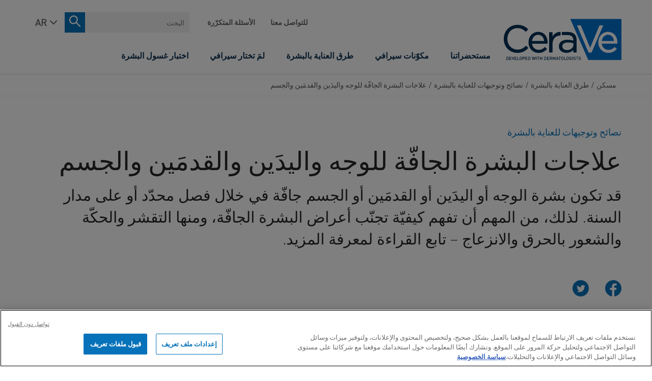

--- FILE ---
content_type: text/html; charset=utf-8
request_url: https://www.cerave.eg/ar-eg/skin-smarts/skincare-tips-and-advice/dry-skin-remedies
body_size: 50650
content:


<!DOCTYPE html>
<html lang="ar-EG" class="no-js no-touch">
<head>
    <meta charset="utf-8" />
    <meta http-equiv="X-UA-Compatible" content="IE=edge">
    <meta http-equiv="Content-type" content="text/html;">
    <meta content="width=device-width, initial-scale=1, user-scalable=1, minimum-scale=1, maximum-scale=5" name="viewport" />
    <meta name="theme-color" content="#ffffff" />
    

    <link href="https://www.cerave.eg/-/media/project/loreal/brand-sites/cerave/shared/baseline/cerave-favicon.png?rev=-1" rel="shortcut icon" />

    
        <link rel="preload" href="/themes/CeraVe/fonts/DIN-Regular.woff2" as="font" type="font/woff2" crossorigin="anonymous">
        <link rel="preload" href="/themes/CeraVe/fonts/DIN-Bold.woff2" as="font" type="font/woff2" crossorigin="anonymous">
        <link rel="preload" href="/themes/CeraVe/fonts/OpenSans-Regular.woff2" as="font" type="font/woff2" crossorigin="anonymous">
        <link rel="preload" href="/themes/CeraVe/fonts/OpenSans-Light.woff2" as="font" type="font/woff2" crossorigin="anonymous">
    
    <!-- Preload only critical base fonts -->
    <!-- <link rel="preload" href="/themes/CeraVe/fonts/DIN-Regular.woff2" as="font" type="font/woff2" crossorigin="anonymous">
    <link rel="preload" href="/themes/CeraVe/fonts/DIN-Bold.woff2" as="font" type="font/woff2" crossorigin="anonymous">
    <link rel="preload" href="/themes/CeraVe/fonts/OpenSans-Regular.woff2" as="font" type="font/woff2" crossorigin="anonymous">
    <link rel="preload" href="/themes/CeraVe/fonts/OpenSans-Light.woff2" as="font" type="font/woff2" crossorigin="anonymous"> -->

    <!-- Prefetch remaining fonts for later -->
    <!-- <link rel="prefetch" href="/themes/CeraVe/fonts/DIN-Medium.woff2" as="font" type="font/woff2" crossorigin="anonymous">
    <link rel="prefetch" href="/themes/CeraVe/fonts/OpenSans-Light.woff2" as="font" type="font/woff2" crossorigin="anonymous">
    <link rel="prefetch" href="/themes/CeraVe/fonts/OpenSans-SemiBold.woff2" as="font" type="font/woff2" crossorigin="anonymous">
    <link rel="prefetch" href="/themes/CeraVe/fonts/OpenSans-Bold.woff2" as="font" type="font/woff2" crossorigin="anonymous"> -->

    <!-- Preload CSS + JS bundles -->
    <link rel="preload" href="/themes/CeraVe/css/bundle.css?v=20260123V1" as="style">
    <link rel="preload" href="/themes/CeraVe/vendors.bundle.js?v=20260123V1" as="script">
    <link rel="preload" href="/themes/CeraVe/bundle.js?v=20260123V1" as="script">
    <link id="styleBundle" rel="stylesheet" href="/themes/CeraVe/css/bundle.css?v=20260123V1">
        <!-- OneTrust Cookies Consent Notice -->
        <!-- <link rel="dns-prefetch" href="https://cdn.cookielaw.org" /> -->
        <link rel="preconnect" href="https://cdn.cookielaw.org" crossorigin>
        <link rel="preconnect" href="https://connect.facebook.net" crossorigin>
        <link rel="preconnect" href="https://www.googletagmanager.com" crossorigin>
        <link rel="prefetch" href="https://cdn.cookielaw.org/scripttemplates/otSDKStub.js" />
        <script 
            src="https://cdn.cookielaw.org/scripttemplates/otSDKStub.js"
            type="text/javascript"
            charset="UTF-8"
            data-document-language="true"
            data-domain-script="cbd2e163-1172-4ac5-85f9-9b0bfca7c238">
        </script>
        <script type="text/javascript">
            //Wait until DOM is ready before showing cookie overlay
            function OptanonWrapper() { 
                document.addEventListener("DOMContentLoaded", function() {
                    if (typeof Optanon !== "undefined" && Optanon.AutoShow) {
                        Optanon.AutoShow();
                    }
                });
            }
        </script>
    
    
    




    <style>[v-cloak]{display:none}</style>
    

<script type="text/javascript">
var pageData = {"brand":"CER","language":"en","country":"EG","siteTypeLevel":"main","masterVersion":"3.2","factory":"WSF","website_type":"NON-DTC","pageCategory":"content page::article","geoIPLocation":"SG"};

    (function (w, d, s, l, i) {
        w[l] = w[l] || []; w[l].push(pageData);
        w[l].push({ 'gtm.start': new Date().getTime(), event: 'gtm.js' });
        var f = d.getElementsByTagName(s)[0], j = d.createElement(s), dl = l != 'dataLayer' ? '&l=' + l : '';
        j.async = true;
        j.src = '//www.googletagmanager.com/gtm.js?id=' + i + dl;
        f.parentNode.insertBefore(j, f);
    })(window, document, 'script', 'dataLayer', 'GTM-K7LV4SK');

    window.pageData = {"brand":"CER","language":"en","country":"EG","siteTypeLevel":"main","masterVersion":"3.2","factory":"WSF","website_type":"NON-DTC","pageCategory":"content page::article","geoIPLocation":"SG"};
</script>







    <title>حلول لعلاج البشرة الجافّة | الموقع الرسمي سيرافي مصر​</title>



<meta  name="description" content="للبشرة جافّة على الوجه واليدَين والقدمَين والجسم، اكتشف حلولاً لمعالجة البشرة الجافّة. اطّلع على المكونات الرئيسية التي يجب البحث عنها في مستحضرات سيرافي.​" />


<meta property="og:image"  content="https://www.cerave.eg/-/media/project/loreal/brand-sites/cerave/americas/eg/article_dec2020/1024x576_tips_article_5.jpg?rev=4abbb5824ef04e2498dcef1fa11607f4" /><meta property="og:title"  content="حلول لعلاج البشرة الجافّة | سيرافي" /><meta property="og:url"  content="https://www.cerave.eg/ar-eg/skin-smarts/skincare-tips-and-advice/dry-skin-remedies" />    <link rel="canonical" href="https://www.cerave.eg/ar-eg/skin-smarts/skincare-tips-and-advice/dry-skin-remedies" />





        <link id="styleRtlBundle" rel="stylesheet" href="/themes/CeraVe/css/bundle-rtl.css?v=20260123V1" as="style">
        </head>

<body itemscope itemtype="https://schema.org/WebPage" class=" EGCDAR" class="default-device wireframe-images">
    <gtm-element></gtm-element>

    <script>
        var html = document.querySelector('html');
        html.classList.remove('no-js');
        if (('ontouchstart' in window) || window.DocumentTouch && document instanceof DocumentTouch) {
            html.classList.remove('no-touch');
            html.classList.add('has-touch');
        }
    </script>
    

<div style="display: none"><?xml version="1.0" encoding="utf-8"?><svg xmlns="http://www.w3.org/2000/svg" xmlns:xlink="http://www.w3.org/1999/xlink"><symbol viewBox="0 0 28 34" id="accessibility" xmlns="http://www.w3.org/2000/svg"><g transform="translate(.615 .77)" fill="#FFF"><path d="M25.212 8.308H1.442C.635 8.308 0 8.928 0 9.719s.635 1.412 1.442 1.412h7.154v19.765c0 .79.635 1.412 1.442 1.412.808 0 1.443-.621 1.443-1.412v-9.544h3.807v9.544c0 .79.635 1.412 1.443 1.412.807 0 1.442-.621 1.442-1.412V11.074h7.154c.808 0 1.442-.62 1.442-1.411-.173-.734-.807-1.355-1.557-1.355z"/><circle cx="13.385" cy="3.231" r="3.231"/></g></symbol><symbol viewBox="0 0 960 560" id="arrow-down" xmlns="http://www.w3.org/2000/svg"><path d="M480 344.181L268.869 131.889c-15.756-15.859-41.3-15.859-57.054 0-15.754 15.857-15.754 41.57 0 57.431l237.632 238.937c8.395 8.451 19.562 12.254 30.553 11.698 10.993.556 22.159-3.247 30.555-11.698L748.186 189.32c15.756-15.86 15.756-41.571 0-57.431s-41.299-15.859-57.051 0L480 344.181z"/></symbol><symbol viewBox="0 0 11 19" id="arrow-right" xmlns="http://www.w3.org/2000/svg"><path d="M1 1l8.456 8.456L1 17.91" stroke="#757575" stroke-width="2" fill="none"/></symbol><symbol viewBox="0 0 64 61" id="check" xmlns="http://www.w3.org/2000/svg"><g transform="translate(2 2)" fill="none" fill-rule="evenodd"><path fill="#0772BA" fill-rule="nonzero" d="M14.131 28.382L9.87 32.394l13.069 12.533 27.22-26.798-4.317-3.958-22.96 22.602z"/><ellipse stroke="#0E3353" stroke-width="4" cx="30" cy="28.5" rx="30" ry="28.5"/></g></symbol><symbol viewBox="0 0 7 13" id="chevron-right" xmlns="http://www.w3.org/2000/svg"><path d="M1 1l5 5.5L1 12" fill="none"/></symbol><symbol viewBox="0 0 12 7" id="chevron-white" xmlns="http://www.w3.org/2000/svg"><path d="M1 1l5 5 5-5" stroke="#FFF" stroke-width="1.5" fill="none"/></symbol><symbol fill="none" viewBox="0 0 17 17" id="clock" xmlns="http://www.w3.org/2000/svg"><path clip-rule="evenodd" d="M8.5 16.323c-4.135 0-7.5-3.437-7.5-7.661C1 4.437 4.365 1 8.5 1 12.636 1 16 4.437 16 8.662c0 4.224-3.364 7.661-7.5 7.661z" stroke="currentColor"/><path d="M8 4.561c0-.149.044-.291.121-.397A.37.37 0 018.415 4c.11 0 .215.06.293.164a.675.675 0 01.121.397v4.423l2.002 2.005a.533.533 0 01.109.161.75.75 0 01.048.425.661.661 0 01-.07.199.491.491 0 01-.12.147.349.349 0 01-.152.073.309.309 0 01-.162-.011.38.38 0 01-.146-.096L8 9.545V4.56z" fill="currentColor"/></symbol><symbol viewBox="0 0 23 23" id="close-circle" xmlns="http://www.w3.org/2000/svg"><g transform="translate(.308 .34)" fill="none" fill-rule="evenodd"><circle stroke="#FFF" stroke-width="1.5" cx="11" cy="11" r="10.25"/><path fill="#FFF" fill-rule="nonzero" d="M16.692 6.767L15.584 5.66l-4.392 4.392L6.8 5.66 5.692 6.767l4.392 4.392-4.392 4.392L6.8 16.66l4.392-4.392 4.392 4.392 1.108-1.108L12.3 11.16z"/></g></symbol><symbol fill="none" viewBox="0 0 16 16" id="close-x" xmlns="http://www.w3.org/2000/svg"><path clip-rule="evenodd" d="M1.707.293A1 1 0 00.293 1.707L6.585 8 .293 14.291a1 1 0 101.414 1.415L8 9.414l6.292 6.292a1 1 0 101.415-1.415L9.414 8l6.292-6.292A1 1 0 1014.29.293L8 6.585 1.707.293z" fill="currentColor" fill-rule="evenodd"/></symbol><symbol viewBox="0 0 24 25" id="facebook" xmlns="http://www.w3.org/2000/svg"><path d="M22.675.75H1.325C.593.75 0 1.343 0 2.075v21.351c0 .731.593 1.324 1.325 1.324H12.82v-9.294H9.692v-3.622h3.128V9.163c0-3.1 1.893-4.788 4.659-4.788 1.325 0 2.463.099 2.795.143v3.24l-1.918.001c-1.504 0-1.795.715-1.795 1.763v2.313h3.587l-.467 3.622h-3.12v9.293h6.116c.73 0 1.323-.593 1.323-1.325V2.075C24 1.343 23.407.75 22.675.75z" fill="#FFF"/></symbol><symbol viewBox="0 0 30 30" id="facebook-bg" xmlns="http://www.w3.org/2000/svg"><path d="M15 0c8.284 0 15 6.74 15 15.053 0 7.706-5.77 14.06-13.21 14.947V18.03h3.538l.53-3.925h-4.069v-2.507c0-1.135.33-1.91 2.036-1.91L21 9.687v-3.51c-.376-.049-1.667-.156-3.17-.156-3.136 0-5.283 1.83-5.283 5.188v2.895H9v3.924h3.547v11.878C5.43 28.73 0 22.529 0 15.053 0 6.739 6.716 0 15 0z" fill="#0772BA" fill-rule="evenodd"/></symbol><symbol viewBox="0 0 24 25" id="facebook-bg-white" xmlns="http://www.w3.org/2000/svg"><path d="M22.675.75H1.325C.593.75 0 1.343 0 2.075v21.351c0 .731.593 1.324 1.325 1.324H12.82v-9.294H9.692v-3.622h3.128V9.163c0-3.1 1.893-4.788 4.659-4.788 1.325 0 2.463.099 2.795.143v3.24l-1.918.001c-1.504 0-1.795.715-1.795 1.763v2.313h3.587l-.467 3.622h-3.12v9.293h6.116c.73 0 1.323-.593 1.323-1.325V2.075C24 1.343 23.407.75 22.675.75z" fill="#FFF"/></symbol><symbol viewBox="0 0 19 15" id="full-arrow" xmlns="http://www.w3.org/2000/svg"><path d="M10.06 14.398l-1.59-1.414 5.37-4.785H-.01v-2h13.85L8.47 1.414 10.06 0l8.08 7.199z" fill-rule="evenodd"/></symbol><symbol viewBox="0 0 512 512" id="icon-flag-c-ae" xmlns="http://www.w3.org/2000/svg"><path fill="#a2001d" d="M0 0h167l52.3 252L167 512H0z"/><path fill="#eee" d="M167 167l170.8-44.6L512 167v178l-173.2 36.9L167 345z"/><path fill="#6da544" d="M167 0h345v167H167z"/><path fill="#333" d="M167 345h345v167H167z"/></symbol><symbol viewBox="0 0 512 512" id="icon-flag-c-ao" xmlns="http://www.w3.org/2000/svg"><path fill="#d80027" d="M0 0h512v256l-253 36.6L0 256z"/><path fill="#333" d="M0 256h512v256H0z"/><g fill="#ffda44"><path d="M220.9 203.6l21.7 15.8-8.3 25.5L256 229l21.7 15.7-8.3-25.5 21.7-15.7h-26.8L256 178l-8.3 25.5z"/><path d="M320 145.1a127.2 127.2 0 00-64-17v33.3a94 94 0 0147.3 12.7 94.7 94.7 0 01-94.6 163.8 94 94 0 01-31.6-29.8l-27.9 18.4a128.1 128.1 0 00217.7-6.5A128.1 128.1 0 00320 145.1z"/><path d="M182.2 233.7a33.4 33.4 0 0013.3 45.4l108.4 59.2c-7.4 13.5-3.4 30 10 37.3l29.3 16a27.8 27.8 0 0037.8-11l16-29.3z"/></g></symbol><symbol viewBox="0 0 512 512" id="icon-flag-c-ar" xmlns="http://www.w3.org/2000/svg"><path fill="#338af3" d="M0 0h512v144.7L488 256l24 111.3V512H0V367.3L26 256 0 144.7z"/><path fill="#eee" d="M0 144.7h512v222.6H0z"/><path fill="#ffda44" d="M332.4 256l-31.2 14.7 16.7 30.3-34-6.5-4.2 34.3-23.7-25.2-23.6 25.2-4.3-34.3-34 6.5 16.6-30.3-31.2-14.7 31.3-14.7L194 211l34 6.5 4.3-34.3 23.6 25.2 23.6-25.2 4.4 34.3 34-6.5-16.7 30.3z"/></symbol><symbol viewBox="0 0 512 512" id="icon-flag-c-au" xmlns="http://www.w3.org/2000/svg"><path fill="#0052b4" d="M256 0h256v512H0V256z"/><path fill="#eee" d="M400 256l5 17h18l-14 10 5 17-14-10-15 10 6-17-15-10h18zm40-78l7 15 16-4-7 15 13 10-16 3v17l-13-10-12 10v-17l-16-3 13-10-7-15 15 4zm-57-67l7 15 16-4-7 15 13 10-16 4v16l-13-10-12 10v-16l-16-4 12-10-7-15 16 4zm-65 89l7 15 16-4-7 15 12 10-15 4v16l-13-10-13 10v-16l-16-4 13-10-7-15 16 4zm65 156l7 15 16-4-7 15 13 10-16 3v17l-13-10-12 10v-17l-16-3 12-10-7-15 16 4zm-229-56l14 30 32-8-14 30 26 20-32 7v33l-26-21-25 21v-33l-32-7 26-20-14-30 31 8zM0 0v32l32 32L0 96v160h32l32-32 32 32h32v-83l83 83h45l-8-16 8-15v-14l-83-83h83V96l-32-32 32-32V0H96L64 32 32 0z"/><path fill="#d80027" d="M32 0v32H0v64h32v160h64V96h160V32H96V0H32zm96 128l128 128v-31l-97-97h-31z"/></symbol><symbol viewBox="0 0 512 512" id="icon-flag-c-be" xmlns="http://www.w3.org/2000/svg"><path fill="#333" d="M0 0h167l38.2 252.6L167 512H0z"/><path fill="#d80027" d="M345 0h167v512H345l-36.7-256z"/><path fill="#ffda44" d="M167 0h178v512H167z"/></symbol><symbol viewBox="0 0 512 512" id="icon-flag-c-bg" xmlns="http://www.w3.org/2000/svg"><path fill="#496e2d" d="M0 166.9l258-31.7 254 31.7v178l-251.4 41.3L0 344.9z"/><path fill="#eee" d="M0 0h512v166.9H0z"/><path fill="#d80027" d="M0 344.9h512V512H0z"/></symbol><symbol viewBox="0 0 512 512" id="icon-flag-c-bh" xmlns="http://www.w3.org/2000/svg"><path fill="#eee" d="M0 0h182.5l88.1 268.5-88 243.5H0z"/><path fill="#d80027" d="M182.5 0l-82.3 42.7 82.3 42.7-82.3 42.6 82.3 42.7-82.3 42.7 82.3 42.6-82.3 42.7 82.3 42.7-82.3 42.6 82.3 42.7-82.3 42.7 82.3 42.6H512V0H182.5z"/></symbol><symbol viewBox="0 0 512 512" id="icon-flag-c-br" xmlns="http://www.w3.org/2000/svg"><path fill="#6da544" d="M0 0h512v512H0z"/><path fill="#ffda44" d="M256 100.2L467.5 256 256 411.8 44.5 256z"/><path fill="#eee" d="M174.2 221a87 87 0 00-7.2 36.3l162 49.8a88.5 88.5 0 0014.4-34c-40.6-65.3-119.7-80.3-169.1-52z"/><path fill="#0052b4" d="M255.7 167a89 89 0 00-41.9 10.6 89 89 0 00-39.6 43.4 181.7 181.7 0 01169.1 52.2 89 89 0 00-9-59.4 89 89 0 00-78.6-46.8zM212 250.5a149 149 0 00-45 6.8 89 89 0 0010.5 40.9 89 89 0 00120.6 36.2 89 89 0 0030.7-27.3A151 151 0 00212 250.5z"/></symbol><symbol viewBox="0 0 512 512" id="icon-flag-c-bw" xmlns="http://www.w3.org/2000/svg"><path fill="#338af3" d="M0 0h512v178l-31 76.9 31 79.1v178H0V334l37-80.7L0 178z"/><path fill="#333" d="M0 211.5l256-19.2 256 19.2v89l-254.6 20.7L0 300.5z"/><path fill="#eee" d="M0 178h512v33.5H0zm0 122.5h512V334H0z"/></symbol><symbol viewBox="0 0 512 512" id="icon-flag-c-ca" xmlns="http://www.w3.org/2000/svg"><path fill="#d80027" d="M0 0v512h144l112-64 112 64h144V0H368L256 64 144 0z"/><path fill="#eee" d="M144 0h224v512H144z"/><path fill="#d80027" d="M301 289l44-22-22-11v-22l-45 22 23-44h-23l-22-34-22 33h-23l23 45-45-22v22l-22 11 45 22-12 23h45v33h22v-33h45z"/></symbol><symbol viewBox="0 0 750 500" id="icon-flag-c-central" xmlns="http://www.w3.org/2000/svg"><defs><filter id="axd" x="-.195" width="1.389" y="-.195" height="1.389" color-interpolation-filters="sRGB"><feGaussianBlur stdDeviation="2.357"/></filter><filter id="axc" color-interpolation-filters="sRGB" x="-.064" y="-.064" width="1.128" height="1.128"><feGaussianBlur stdDeviation="3.304"/></filter><radialGradient xlink:href="#axa" id="axb" gradientUnits="userSpaceOnUse" gradientTransform="matrix(.99084 0 0 .68075 122.954 430.202)" spreadMethod="pad" cx="251.395" cy="92.362" fx="251.395" fy="92.362" r="145.429"/><linearGradient id="axa"><stop offset="0" stop-color="#89c5e3" stop-opacity="0"/><stop offset=".7" stop-color="#89c5e3" stop-opacity=".236"/><stop offset="1" stop-color="#89c5e3"/></linearGradient></defs><path fill="#89c5e3" stroke="#000" stroke-width=".159" d="M0 0h750v500H0z"/><path fill="#fff" d="M0 166.667h750v166.667H0z"/><g transform="matrix(.265 0 0 .265 276.407 110.562)"><circle transform="translate(570.077 -239.387) scale(1.29552)" cx="-152.857" cy="590.934" r="191.429" color="#000" overflow="visible" fill="#fff" stroke="#0f47af" stroke-width="3.088" enable-background="accumulate"/><path d="M372.047 346.275c-99.362 0-179.906 80.544-179.906 179.906 0 11.148 1.153 22.007 3.094 32.594H548.86c1.94-10.587 3.093-21.446 3.093-32.594 0-99.362-80.544-179.906-179.906-179.906z" color="#000" overflow="visible" fill="#e2f1f8" enable-background="accumulate"/><circle transform="translate(554.848 -180.513) scale(1.1959)" cx="-152.857" cy="590.934" r="191.429" color="#000" overflow="visible" fill="none" stroke="#0f47af" stroke-width="3.345" enable-background="accumulate"/><circle transform="translate(562.491 -210.06) scale(1.2459)" cx="-152.857" cy="590.934" r="191.429" color="#000" overflow="visible" fill="none" stroke="#0f47af" stroke-width="6.421" enable-background="accumulate"/><path d="M548.969 558.063H195.125c15.073 84.124 88.476 148.03 176.938 148.03 88.46 0 161.833-63.906 176.906-148.03z" color="#000" overflow="visible" fill="#89c5e3" enable-background="accumulate"/><path d="M197.737 557.893h349.008" fill="none" stroke="#0f47af"/><circle transform="translate(515.708 -29.199) scale(.93983)" cx="-152.857" cy="590.934" r="191.429" color="#000" overflow="visible" fill="none" stroke="#0f47af" stroke-width="8.512" enable-background="accumulate"/><path d="M382.764 747.57l-9.193-8.629-9.192 8.629 2.876-12.275-12.069-3.647 12.07-3.647-2.877-12.275 9.192 8.628 9.193-8.628-2.876 12.275 12.069 3.647-12.07 3.647z" transform="matrix(-.79527 -.45904 .45915 -.79507 333.202 1485.123)" color="#000" overflow="visible" fill="#cab313" stroke="#cab313" stroke-width="2.178" enable-background="accumulate"/><path d="M312.849 719.512l2.614-8.377c.564-1.81.717-2.996.458-3.558-.343-.79-1.06-1.354-2.148-1.694l-1.103-.344.245-.784 12.322 3.844-.245.785-1.081-.338c-1.216-.38-2.21-.255-2.98.374-.419.35-.884 1.345-1.396 2.985l-5.797 18.579c-.564 1.81-.724 2.993-.48 3.55.358.795 1.081 1.362 2.17 1.702l1.082.337-.245.785-10.54-3.289c-2.574-.803-4.52-1.7-5.84-2.694-1.319-.994-2.291-2.278-2.917-3.854-.625-1.576-.668-3.227-.13-4.952.732-2.347 2.102-4.014 4.109-5.001 2.007-.988 4.424-1.04 7.252-.158.693.216 1.427.5 2.202.85.775.35 1.59.768 2.448 1.252zm-.377 1.21a32.878 32.878 0 00-1.894-.941 13.142 13.142 0 00-1.452-.57c-1.47-.458-2.917-.285-4.34.52-1.422.805-2.416 2.113-2.98 3.923-.389 1.244-.495 2.48-.319 3.706s.648 2.25 1.416 3.071c.767.821 1.745 1.417 2.933 1.788.721.225 1.689.38 2.904.464zm-38.531-32.576l7.25 3.482 3.094 17.112c.694.3 1.255.553 1.682.758a23.618 23.618 0 011.162.608l3.79-7.89c.82-1.71 1.143-2.861.968-3.455-.225-.83-.845-1.49-1.86-1.977l-1.061-.51.356-.74 11.635 5.587-.355.741-1.022-.49c-1.148-.552-2.149-.572-3.002-.062-.479.28-1.09 1.193-1.834 2.742l-8.426 17.544c-.82 1.709-1.143 2.86-.968 3.453.239.838.872 1.503 1.9 1.997l1.021.49-.356.742-9.893-4.752c-2.884-1.385-4.909-2.616-6.076-3.694-1.166-1.078-1.956-2.41-2.369-3.996-.412-1.587-.244-3.161.507-4.724.801-1.668 2.04-2.856 3.719-3.562 1.678-.705 3.78-.764 6.307-.175l-1.866-10.483c-.423-2.405-.953-4.122-1.593-5.152-.639-1.03-1.66-1.98-3.066-2.853zm12.582 23.221a20.991 20.991 0 01-.656-.327 14.683 14.683 0 00-.456-.231c-2.59-1.244-4.812-1.621-6.665-1.131-1.854.49-3.198 1.602-4.031 3.338-.815 1.696-.946 3.33-.394 4.9.551 1.572 1.702 2.777 3.45 3.617.775.372 1.884.748 3.328 1.13zm-43.826-7.563c-3.184-2.27-5.082-5.445-5.692-9.526-.61-4.082.374-7.932 2.952-11.55 2.657-3.727 6.037-5.983 10.143-6.767 4.106-.785 7.829.014 11.17 2.395 3.377 2.406 5.36 5.629 5.947 9.667.587 4.037-.478 7.962-3.194 11.773-2.777 3.896-6.369 6.129-10.776 6.698-3.825.493-7.342-.403-10.55-2.69zm1.285-1.076c2.195 1.565 4.536 2.006 7.024 1.323 3.096-.849 6.037-3.227 8.822-7.135 2.854-4.004 4.194-7.696 4.02-11.076-.146-2.577-1.298-4.635-3.457-6.174-2.304-1.642-4.847-2.1-7.63-1.372-2.782.727-5.553 3.026-8.312 6.898-2.992 4.197-4.396 7.916-4.214 11.156.158 2.586 1.407 4.713 3.747 6.38zM203.17 667.07l.59-.573c.882.63 1.689.971 2.421 1.023 1.068.057 2.35-.218 3.845-.826l25.707-10.34.573.59-10.751 26.197c-.553 1.343-.853 2.203-.9 2.58a3.895 3.895 0 00.18 1.73c.19.568.58 1.208 1.167 1.917l-.59.574-8.58-8.824.59-.573c1.065.905 1.865 1.387 2.398 1.447a1.62 1.62 0 001.374-.468c.53-.516 1.122-1.566 1.772-3.149l7.319-17.808-17.46 7.062c-1.717.699-2.814 1.28-3.292 1.745-.308.3-.453.74-.435 1.321.018.582.325 1.296.92 2.142.042.063.114.17.216.317l-.589.573zm12.564-32.586l.659-.491 7.716 10.348-.659.491-.637-.855c-.744-.997-1.575-1.505-2.493-1.522-.593-.002-1.613.538-3.062 1.618l-15.601 11.634c-1.223.912-1.973 1.591-2.25 2.038-.208.34-.282.774-.221 1.301.105.735.37 1.388.794 1.958l.638.854-.66.492-7.715-10.348.659-.491.65.872c.735.986 1.562 1.487 2.48 1.505.601.013 1.626-.52 3.075-1.6l15.601-11.635c1.223-.912 1.973-1.59 2.25-2.037.208-.34.278-.78.208-1.32a4.087 4.087 0 00-.781-1.939zm-26.488 14.147l-4.006-7.127 10.67-27.126-15.145 8.513c-1.613.908-2.519 1.654-2.716 2.24-.274.783-.12 1.691.46 2.724l.512.91-.716.403-5.14-9.14.717-.404.523.93c.624 1.11 1.403 1.71 2.335 1.796.573.052 1.595-.336 3.067-1.163l22.136-12.444.392.697-11.415 29.203 16.17-9.091c1.615-.907 2.524-1.648 2.728-2.221.267-.796.113-1.704-.46-2.724l-.523-.93.717-.402 5.138 9.14-.716.404-.512-.91c-.631-1.124-1.413-1.729-2.346-1.816-.573-.052-1.595.336-3.067 1.163l-18.263 10.267c-.462 1.262-.725 2.17-.787 2.724-.063.553-.003 1.28.18 2.18.094.439.355 1.04.784 1.801zm-28.34-59.411l9.404-4.114.233.648c-2.574 1.902-4.207 3.882-4.9 5.94-.691 2.06-.633 4.21.173 6.455.677 1.881 1.766 3.41 3.267 4.586 1.5 1.176 3.453 1.823 5.857 1.943 2.404.119 5.16-.38 8.268-1.498 2.565-.922 4.64-2.133 6.226-3.632 1.585-1.499 2.583-3.254 2.993-5.267.41-2.012.233-4.078-.529-6.196-.661-1.84-1.639-3.322-2.933-4.446-1.293-1.125-3.414-2.11-6.362-2.954l.185-.798c3.034.514 5.477 1.509 7.33 2.983 1.852 1.475 3.247 3.515 4.184 6.121 1.689 4.697 1.255 8.961-1.302 12.793-1.9 2.855-4.607 4.915-8.12 6.178-2.829 1.017-5.656 1.318-8.482.901-2.825-.416-5.29-1.501-7.392-3.256-2.102-1.754-3.627-3.948-4.575-6.582-.736-2.05-.961-4.25-.675-6.604.097-.696.1-1.17.01-1.42a1.467 1.467 0 00-.751-.84c-.507-.227-1.122-.297-1.846-.21zm24.464-26.905l.802-.184 2.89 12.58-.802.185-.238-1.04c-.279-1.212-.835-2.011-1.668-2.397-.542-.24-1.693-.159-3.454.246l-18.968 4.357c-1.487.342-2.447.661-2.88.958-.328.228-.57.595-.727 1.102a4.211 4.211 0 00-.062 2.112l.239 1.039-.801.184-2.89-12.58.8-.184.244 1.06c.276 1.199.83 1.99 1.663 2.377.545.255 1.698.18 3.46-.225l18.967-4.357c1.487-.342 2.447-.661 2.88-.958.328-.228.568-.602.722-1.124.204-.7.226-1.397.067-2.09zm-12.12-20.964l1.158 11.606 4.934 1.563c1.214.385 2.108.548 2.683.491.457-.045.837-.303 1.14-.772.303-.47.434-1.431.393-2.886l.818-.082.941 9.44-.818.082c-.345-1.231-.714-2.013-1.104-2.346-.783-.681-2.303-1.37-4.56-2.068l-25.723-8.086-.077-.773 23.896-12.921c1.92-1.04 3.145-1.933 3.674-2.677.528-.745.768-1.733.72-2.964l.818-.081 1.18 11.827-.818.082c-.178-1.188-.458-1.975-.839-2.362-.38-.386-.814-.555-1.3-.506-.649.065-1.644.461-2.985 1.19zm-1.574.782l-11.607 6.293 12.635 4.01zm-18.916-36.381l10.404.575-.045.82c-2.012.156-3.628.545-4.849 1.168-1.22.622-2.214 1.55-2.98 2.783-.765 1.234-1.185 2.53-1.26 3.891-.085 1.538.314 2.836 1.198 3.893.883 1.058 1.924 1.62 3.122 1.686.917.05 1.77-.221 2.559-.815 1.16-.856 2.76-2.955 4.798-6.3 1.664-2.726 2.927-4.58 3.79-5.564.863-.983 1.857-1.722 2.982-2.216a7.522 7.522 0 013.484-.642c2.277.126 4.192 1.118 5.743 2.977 1.551 1.858 2.25 4.177 2.096 6.958a14.46 14.46 0 01-.335 2.451c-.1.454-.422 1.39-.967 2.806-.546 1.416-.83 2.316-.85 2.7-.021.37.074.669.284.895.21.227.66.411 1.349.553l-.046.821-10.315-.57.046-.82c2.18-.266 3.824-.694 4.932-1.286 1.109-.591 2.055-1.536 2.838-2.836.784-1.299 1.22-2.747 1.309-4.344.102-1.849-.306-3.336-1.222-4.462-.917-1.126-2.041-1.726-3.372-1.8-.74-.04-1.498.122-2.274.487-.777.365-1.514.958-2.212 1.78-.476.552-1.506 2.075-3.09 4.568-1.584 2.494-2.835 4.26-3.753 5.3-.918 1.04-1.91 1.812-2.976 2.317-1.066.504-2.22.722-3.463.654-2.159-.12-3.973-1.05-5.441-2.793-1.469-1.743-2.133-3.893-1.991-6.452.088-1.597.574-3.268 1.456-5.014.416-.808.633-1.382.652-1.722.02-.385-.076-.705-.292-.962-.216-.257-.667-.478-1.354-.665zm14.136-55.278l-.778-.265 3.434-10.096.778.265-.365 1.072c-.381 1.122-.205 2.144.53 3.067.334.442 1.294.933 2.878 1.472l11.569 3.934c2.86.973 4.983 2.012 6.367 3.116 1.384 1.105 2.358 2.68 2.922 4.726.563 2.045.359 4.498-.614 7.359-1.059 3.113-2.402 5.292-4.03 6.537a9.264 9.264 0 01-5.52 1.948c-1.401.024-3.82-.548-7.255-1.717l-11.147-3.791c-1.753-.596-2.985-.746-3.697-.448-.711.298-1.25.987-1.618 2.066l-.365 1.073-.778-.265 4.192-12.325.779.264-.372 1.094c-.401 1.178-.316 2.146.256 2.903.386.523 1.378 1.056 2.976 1.6l12.43 4.227c1.109.377 2.412.707 3.912.99 1.5.283 2.74.294 3.72.033.98-.26 1.9-.804 2.76-1.63.86-.826 1.538-1.969 2.034-3.427.634-1.865.795-3.672.483-5.42-.313-1.75-1.012-3.11-2.097-4.082-1.086-.971-3.143-1.972-6.172-3.002l-11.547-3.928c-1.78-.605-2.962-.788-3.545-.548-.803.337-1.388 1.045-1.755 2.125zm4.624-15.072l3.905-7.183 28.647-5.393-15.265-8.296c-1.627-.885-2.74-1.254-3.342-1.109-.809.185-1.496.797-2.061 1.838l-.5.918-.721-.393 5.007-9.213.722.392-.509.937c-.608 1.12-.701 2.097-.28 2.933.262.513 1.134 1.172 2.617 1.979l22.312 12.126-.382.702-30.8 5.867 16.3 8.858c1.626.884 2.736 1.26 3.33 1.128.816-.198 1.503-.81 2.062-1.838l.509-.937.722.392-5.007 9.214-.722-.393.498-.917c.616-1.132.712-2.117.29-2.953-.26-.513-1.133-1.172-2.616-1.978l-18.408-10.004c-1.315.28-2.224.54-2.726.781-.502.242-1.085.679-1.75 1.312-.322.314-.692.855-1.109 1.623zm50.442-26.662l.668.478-7.513 10.496-.669-.479.621-.867c.724-1.012.955-1.958.693-2.838-.179-.565-1.003-1.373-2.472-2.425l-15.825-11.329c-1.24-.888-2.115-1.396-2.625-1.524-.387-.095-.823-.033-1.307.185a4.212 4.212 0 00-1.623 1.351l-.62.868-.67-.479 7.515-10.496.668.479-.634.885c-.715 1-.942 1.94-.68 2.82.17.577.99 1.391 2.46 2.443l15.824 11.329c1.24.888 2.115 1.396 2.625 1.524.387.095.827.027 1.32-.203a4.087 4.087 0 001.61-1.333zm1.461-1.404l-.604-.557.768-.833c.864-.936 1.177-1.877.94-2.82-.138-.572-.833-1.435-2.085-2.59l-14.305-13.196c-1.382-1.276-2.388-1.922-3.018-1.938-.87-.018-1.692.393-2.466 1.231l-.768.833-.604-.558 8.315-9.013c3.054-3.31 5.752-5.48 8.095-6.513 2.343-1.033 4.875-1.266 7.597-.7 2.722.567 5.231 1.91 7.528 4.03 3.08 2.841 4.792 6.153 5.133 9.933.37 4.23-1.43 8.496-5.397 12.796zm4.23-7.796c1.58-1.101 2.802-2.12 3.666-3.056 2.33-2.526 3.376-5.44 3.138-8.742-.238-3.303-1.875-6.355-4.912-9.157-3.06-2.822-6.239-4.214-9.54-4.175-3.3.038-6.155 1.364-8.565 3.976-.904.98-1.775 2.242-2.615 3.785zm27.969-36.536l-9.255 7.099 1.272 5.016c.312 1.235.644 2.082.996 2.54.28.364.698.552 1.257.562.558.01 1.445-.385 2.66-1.186l.5.652-7.528 5.773-.5-.652c.864-.942 1.335-1.667 1.412-2.175.167-1.024-.048-2.679-.644-4.965l-6.68-26.123.616-.474 23.573 13.504c1.895 1.085 3.3 1.655 4.21 1.712.912.057 1.878-.26 2.899-.949l.5.653-9.431 7.233-.5-.652c.915-.777 1.437-1.43 1.565-1.957.127-.527.042-.984-.255-1.372-.397-.517-1.258-1.154-2.585-1.91zm-1.494-.926l-11.464-6.55 3.25 12.851zm20.954-35.251l4.992 9.146-.721.394c-1.192-1.628-2.374-2.796-3.546-3.506-1.173-.71-2.485-1.066-3.936-1.067-1.452 0-2.776.326-3.972.979-1.352.738-2.244 1.76-2.678 3.069-.433 1.308-.363 2.488.212 3.541.44.806 1.12 1.388 2.042 1.746 1.338.535 3.965.789 7.881.76 3.194-.022 5.436.075 6.727.29 1.29.215 2.441.67 3.454 1.367a7.522 7.522 0 012.381 2.623c1.093 2.002 1.258 4.152.496 6.45-.762 2.297-2.366 4.113-4.81 5.447-.767.419-1.52.754-2.26 1.006-.439.155-1.403.374-2.895.656-1.49.283-2.405.516-2.743.7-.325.178-.529.416-.61.714-.083.298-.003.777.24 1.438l-.722.393-4.95-9.068.722-.393c1.374 1.713 2.605 2.885 3.691 3.515 1.087.63 2.388.937 3.906.919 1.517-.019 2.977-.41 4.381-1.177 1.626-.887 2.675-2.017 3.15-3.39.474-1.372.391-2.643-.247-3.813-.355-.65-.892-1.21-1.612-1.677-.72-.468-1.612-.782-2.678-.943-.72-.113-2.557-.186-5.511-.219s-5.115-.165-6.482-.398c-1.367-.232-2.546-.669-3.537-1.309-.99-.64-1.784-1.507-2.38-2.599-1.036-1.898-1.2-3.93-.493-6.096.707-2.167 2.186-3.864 4.435-5.091 1.404-.767 3.08-1.235 5.03-1.404.905-.073 1.507-.19 1.806-.354.338-.184.56-.436.664-.754.105-.319.055-.82-.148-1.501zm40.658 16.193l-.178-.803 1.106-.246c1.243-.276 2.037-.87 2.38-1.78.213-.549.134-1.654-.235-3.317l-4.222-18.998c-.408-1.837-.865-2.941-1.373-3.314-.705-.51-1.615-.642-2.728-.395l-1.106.246-.178-.803 11.971-2.66c4.396-.976 7.85-1.22 10.364-.732 2.513.489 4.726 1.742 6.638 3.76 1.913 2.017 3.208 4.552 3.886 7.602.909 4.092.425 7.788-1.451 11.088-2.11 3.685-6.02 6.162-11.731 7.43zm7.921-3.991c1.926-.003 3.511-.143 4.754-.42 3.355-.745 5.876-2.541 7.565-5.39 1.688-2.848 2.084-6.29 1.188-10.323-.903-4.063-2.72-7.02-5.453-8.87-2.732-1.851-5.834-2.391-9.304-1.62-1.301.289-2.737.828-4.306 1.617zm31.441-31.731l.656 11.89 6.61-.364c1.716-.095 2.848-.417 3.396-.966.731-.723 1.094-1.944 1.088-3.665l.821-.045.577 10.47-.82.046c-.288-1.453-.547-2.38-.777-2.783-.295-.503-.753-.886-1.376-1.148-.623-.263-1.562-.36-2.82-.29l-6.61.365.547 9.916c.073 1.33.177 2.137.311 2.419.134.282.354.5.659.653.305.154.872.208 1.7.162l5.102-.28c1.7-.095 2.93-.281 3.685-.56.756-.28 1.47-.786 2.141-1.52.867-.967 1.73-2.402 2.589-4.303l.887-.05-2.18 7.686-23.18 1.278-.046-.82 1.065-.06a4.225 4.225 0 001.99-.621c.46-.263.763-.635.907-1.118.144-.483.175-1.456.095-2.92l-1.078-19.543c-.105-1.908-.362-3.073-.771-3.496-.565-.562-1.469-.809-2.71-.74l-1.066.058-.045-.82 23.181-1.278.696 6.57-.865.047c-.398-1.565-.801-2.633-1.211-3.204-.41-.57-.993-.99-1.75-1.26-.603-.19-1.652-.243-3.146-.16zm46.693 21.744l.714.229-3.389 7.874-23.208-2.353.083-.817 1.127.114c1.267.128 2.215-.192 2.844-.962.357-.44.622-1.515.796-3.225l1.96-19.34c.19-1.872.102-3.064-.262-3.577-.51-.707-1.331-1.118-2.466-1.233l-1.127-.114.083-.818 13.571 1.376-.083.818c-1.59-.176-2.72-.142-3.393.102-.672.245-1.15.59-1.434 1.038-.284.448-.516 1.563-.696 3.346l-1.91 18.833c-.123 1.223-.09 2.075.099 2.555.145.328.395.584.748.768.354.185 1.496.375 3.426.57l2.188.223c2.299.233 3.93.227 4.892-.018.963-.245 1.871-.76 2.725-1.544.854-.784 1.758-2.066 2.712-3.845zm59.965-4.594l-3.157 9.768-.64-.256c.284-3.188-.116-5.723-1.198-7.606-1.082-1.884-2.73-3.267-4.946-4.151-1.857-.741-3.723-.94-5.598-.596-1.876.344-3.655 1.376-5.339 3.096-1.683 1.72-3.137 4.114-4.361 7.182-1.01 2.53-1.48 4.887-1.41 7.068.07 2.18.723 4.092 1.958 5.733 1.235 1.64 2.898 2.879 4.988 3.713 1.816.725 3.574.976 5.273.753 1.7-.222 3.843-1.157 6.43-2.804l.475.668c-2.397 1.93-4.761 3.1-7.093 3.508-2.332.409-4.784.1-7.357-.927-4.636-1.85-7.54-5.002-8.712-9.457-.877-3.316-.624-6.708.76-10.174 1.114-2.793 2.764-5.108 4.95-6.947 2.185-1.84 4.63-2.964 7.338-3.374 2.708-.41 5.361-.097 7.961.94 2.022.808 3.82 2.099 5.391 3.874.457.534.81.85 1.057.949a1.47 1.47 0 001.126-.005c.506-.23.967-.643 1.381-1.243zm13.888 10.002l-5.98 10.297 5.724 3.325c1.486.863 2.608 1.216 3.368 1.058 1.008-.203 1.982-1.024 2.922-2.466l.711.413-5.267 9.068-.71-.413c.556-1.372.85-2.29.879-2.752.03-.582-.144-1.154-.52-1.715-.376-.561-1.109-1.158-2.198-1.79l-5.725-3.326-4.987 8.588c-.67 1.152-1.026 1.883-1.069 2.193-.042.309.022.612.192.908.171.296.615.652 1.332 1.069l4.419 2.566c1.473.856 2.601 1.374 3.386 1.556.785.182 1.66.15 2.625-.094 1.255-.333 2.764-1.058 4.526-2.175l.769.446-6.042 5.226-20.076-11.66.413-.711.922.535a4.225 4.225 0 002.005.574c.529.033.986-.113 1.371-.437.386-.324.947-1.12 1.683-2.388l9.83-16.925c.96-1.653 1.385-2.767 1.276-3.345-.164-.78-.784-1.483-1.86-2.108l-.922-.535.413-.711 20.076 11.66-3.026 5.874-.75-.435c.528-1.527.777-2.641.748-3.343-.03-.702-.286-1.374-.77-2.015-.4-.49-1.248-1.11-2.541-1.861zm20.055 9.823l6.378 5.115.235 29.149 10.868-13.554c1.158-1.445 1.72-2.476 1.683-3.093-.039-.828-.52-1.613-1.444-2.354l-.815-.654.514-.641 8.181 6.56-.514.641-.832-.667c-.994-.797-1.94-1.061-2.837-.794-.551.166-1.354.907-2.41 2.225l-15.886 19.811-.624-.5-.319-31.353-11.605 14.473c-1.158 1.445-1.725 2.471-1.7 3.08.05.837.531 1.622 1.444 2.354l.832.667-.514.641-8.181-6.56.514-.641.815.653c1.005.806 1.956 1.075 2.854.808.55-.166 1.354-.907 2.41-2.225l13.107-16.345c-.043-1.344-.138-2.284-.287-2.82-.148-.538-.476-1.189-.981-1.955-.252-.373-.719-.833-1.4-1.38zm47.189 43.58l-4.971 5.03-.572-.62c.805-.963 1.308-1.728 1.51-2.296.32-.92.373-1.798.156-2.635-.217-.837-.747-1.714-1.59-2.629l-2.874-3.122-16.933 15.59c-1.362 1.255-2.076 2.184-2.143 2.79-.077.835.281 1.683 1.074 2.544l.707.768-.604.557-8.653-9.398.604-.557.723.785c.863.937 1.758 1.34 2.686 1.211.569-.081 1.475-.694 2.717-1.837l16.932-15.59-2.452-2.665c-.954-1.035-1.707-1.7-2.26-1.995-.73-.376-1.574-.495-2.533-.357-.96.139-1.976.632-3.049 1.478l-.571-.62 5.438-4.525zm-3.799 46.937l-4.506-6.66 5.953-16.34a48.95 48.95 0 01-1.07-1.502 23.604 23.604 0 01-.698-1.11l-7.25 4.904c-1.57 1.063-2.43 1.894-2.578 2.495-.224.831-.02 1.713.61 2.646l.66.975-.681.46-7.233-10.69.68-.461.636.938c.714 1.055 1.567 1.577 2.562 1.566.554 0 1.543-.48 2.966-1.443l16.12-10.905c1.57-1.063 2.429-1.894 2.577-2.495.216-.844.005-1.738-.634-2.682l-.635-.939.68-.46 6.15 9.09c1.793 2.65 2.921 4.734 3.385 6.253.465 1.519.475 3.067.032 4.646-.443 1.578-1.383 2.853-2.818 3.824-1.533 1.037-3.203 1.438-5.008 1.202-1.805-.237-3.65-1.246-5.535-3.028l-3.673 9.995c-.847 2.29-1.254 4.04-1.221 5.252.033 1.211.436 2.548 1.21 4.01zm.838-26.397c.158.233.292.438.402.614.11.176.202.319.277.43 1.61 2.38 3.339 3.825 5.187 4.336 1.848.511 3.57.227 5.164-.851 1.558-1.054 2.495-2.399 2.81-4.034.316-1.635-.07-3.256-1.157-4.863-.482-.712-1.25-1.596-2.304-2.653zm34.057 28.574c1.61 3.563 1.653 7.262.127 11.096-1.526 3.835-4.313 6.667-8.362 8.497-4.17 1.885-8.227 2.134-12.17.747-3.943-1.388-6.76-3.951-8.449-7.69-1.708-3.779-1.8-7.56-.276-11.346 1.524-3.785 4.418-6.641 8.683-8.569 4.36-1.97 8.587-2.093 12.682-.368 3.554 1.498 6.143 4.043 7.765 7.633zm-1.652.283c-1.11-2.456-2.911-4.015-5.404-4.676-3.104-.825-6.842-.249-11.215 1.728-4.48 2.025-7.496 4.542-9.046 7.55-1.17 2.301-1.21 4.66-.118 7.075 1.165 2.578 3.133 4.253 5.904 5.024 2.77.772 6.322.178 10.654-1.78 4.697-2.122 7.781-4.63 9.254-7.522 1.164-2.314 1.155-4.78-.029-7.399zm-13.549 50.081l.817-.088.12 1.127c.136 1.267.638 2.122 1.504 2.565.52.272 1.628.317 3.322.136L583.9 489c1.87-.2 3.02-.532 3.446-.995.587-.643.82-1.532.698-2.666l-.12-1.127.817-.087 1.305 12.194c.48 4.477.336 7.937-.43 10.38-.767 2.443-2.26 4.502-4.479 6.177-2.219 1.675-4.882 2.678-7.99 3.011-4.167.446-7.785-.448-10.855-2.681-3.426-2.508-5.45-6.671-6.073-12.488zm3.08 8.317c-.212 1.915-.25 3.505-.115 4.772.366 3.416 1.87 6.123 4.511 8.12 2.642 1.996 6.017 2.774 10.126 2.334 4.138-.443 7.28-1.919 9.424-4.427 2.145-2.509 3.028-5.53 2.65-9.065-.142-1.325-.517-2.812-1.126-4.46zm27.927 34.61l-11.893-.6-.334 6.611c-.087 1.716.114 2.876.603 3.479.641.803 1.818 1.293 3.53 1.468l-.042.821-10.473-.529.041-.82c1.475-.134 2.425-.294 2.85-.48.53-.24.96-.656 1.286-1.247.327-.592.522-1.516.585-2.773l.334-6.613-9.918-.501c-1.331-.067-2.144-.05-2.438.055a1.393 1.393 0 00-.72.586c-.185.287-.298.845-.34 1.674l-.258 5.103c-.086 1.701-.03 2.942.168 3.723.198.782.626 1.545 1.285 2.29.871.963 2.207 1.973 4.007 3.028l-.045.887-7.412-2.977 1.172-23.187.82.041-.053 1.065c-.036.71.1 1.392.408 2.045.213.486.551.825 1.016 1.02.465.193 1.43.327 2.894.401l19.548.989c1.908.096 3.094-.037 3.557-.4.619-.502.96-1.374 1.022-2.617l.054-1.065.821.042-1.172 23.187h-6.607l.044-.866c1.598-.23 2.703-.52 3.314-.867.61-.347 1.09-.883 1.438-1.607.252-.58.415-1.617.491-3.111zm-29.307 62.307l3.442-11.144-3.94-3.356c-.97-.827-1.73-1.325-2.282-1.496-.439-.135-.889-.045-1.35.27-.462.314-.956 1.15-1.483 2.506l-.786-.243 2.8-9.064.785.243c-.16 1.268-.124 2.132.107 2.59.456.932 1.589 2.158 3.398 3.678l20.563 17.441-.23.743-27.039 2.625c-2.173.212-3.648.559-4.425 1.04-.776.48-1.381 1.298-1.815 2.45l-.785-.242 3.507-11.357.786.243c-.298 1.163-.346 1.997-.145 2.501.201.504.535.828 1.002.972.623.192 1.694.213 3.213.062zm1.754-.11l13.14-1.289-10.085-8.602zm-23.437 25.32l27.837 1.785-17.716-9.554c-1.63-.878-2.742-1.25-3.335-1.117-.808.187-1.493.802-2.056 1.845l-.506.939-.723-.39 4.977-9.23.723.39-.506.939c-.604 1.12-.694 2.099-.27 2.934.263.511 1.138 1.168 2.624 1.97l17.325 9.342c1.174.633 2.091.96 2.753.98.477.021.974-.144 1.492-.496.518-.351 1.068-1.068 1.652-2.15l.723.39-4.049 7.509-25.936-1.567 15.644 20.652-4.05 7.51-.723-.39.496-.92c.612-1.134.705-2.119.28-2.953-.262-.512-1.137-1.169-2.623-1.97l-17.325-9.343c-1.63-.879-2.745-1.245-3.346-1.097-.808.187-1.493.802-2.055 1.845l-.496.919-.723-.39 6.073-11.264.724.39-.506.939c-.612 1.134-.702 2.112-.27 2.934.263.511 1.137 1.168 2.623 1.97l17.717 9.553-16.797-22.259zm5.176 44.333l-9.23-7.525-4.184 5.132c-1.085 1.332-1.61 2.385-1.573 3.16.041 1.028.7 2.119 1.975 3.273l-.519.637-8.128-6.626.52-.637c1.267.766 2.127 1.2 2.58 1.3.57.122 1.162.04 1.775-.243s1.318-.913 2.113-1.889l4.183-5.131-7.697-6.275c-1.033-.843-1.699-1.31-1.998-1.4a1.397 1.397 0 00-.927.047c-.319.122-.74.505-1.264 1.148l-3.23 3.96c-1.075 1.32-1.765 2.354-2.068 3.1-.303.747-.41 1.616-.319 2.607.132 1.292.61 2.896 1.437 4.812l-.561.689-4.212-6.788 14.67-17.995.636.52-.674.826a4.225 4.225 0 00-.88 1.89c-.117.517-.045.991.215 1.423.26.431.958 1.11 2.094 2.037l15.171 12.367c1.48 1.208 2.515 1.802 3.103 1.785.796-.04 1.587-.54 2.373-1.505l.674-.827.637.52-14.67 17.994-5.324-3.91.547-.672c1.425.76 2.487 1.181 3.184 1.263.698.081 1.402-.067 2.11-.444.547-.319 1.293-1.058 2.238-2.218zm-56.652 16.675l6.026-5.327 16.97 3.8c.546-.522.996-.94 1.351-1.254a23.593 23.593 0 011.012-.835l-5.797-6.558c-1.256-1.42-2.19-2.166-2.806-2.235-.853-.115-1.701.2-2.545.945l-.882.78-.544-.616 9.671-8.549.545.616-.85.75c-.954.844-1.362 1.758-1.223 2.743.071.55.676 1.468 1.813 2.756l12.89 14.582c1.255 1.42 2.19 2.165 2.805 2.235.864.105 1.724-.22 2.578-.975l.85-.75.544.616-8.224 7.268c-2.397 2.119-4.319 3.506-5.765 4.162-1.447.656-2.981.866-4.603.63-1.623-.237-3.008-1.005-4.155-2.303-1.226-1.387-1.838-2.991-1.836-4.811.002-1.82.765-3.78 2.29-5.88l-10.384-2.355c-2.38-.546-4.169-.724-5.366-.536-1.197.189-2.47.761-3.82 1.717zm26.286-2.567c-.21.187-.396.346-.557.478-.16.131-.29.241-.39.33-2.153 1.903-3.364 3.803-3.633 5.702-.27 1.898.234 3.568 1.509 5.011 1.246 1.41 2.7 2.165 4.362 2.268 1.662.102 3.22-.489 4.673-1.774.644-.569 1.422-1.444 2.334-2.626zm-37.499 10.531l-.461-.68 10.682-7.247.461.68-.883.6c-1.03.698-1.573 1.505-1.631 2.422-.028.592.465 1.635 1.48 3.13l10.925 16.106c.857 1.263 1.502 2.042 1.935 2.338.33.224.76.317 1.29.28a4.211 4.211 0 001.991-.707l.883-.598.461.68-10.682 7.246-.461-.68.9-.611c1.018-.69 1.556-1.493 1.614-2.41.04-.6-.446-1.648-1.46-3.143l-10.927-16.106c-.856-1.262-1.501-2.042-1.935-2.338-.33-.223-.767-.312-1.309-.267a4.087 4.087 0 00-1.972.694zm-11.805 40.26l-5.22-8.84.616-.309c2.198 2.326 4.361 3.708 6.489 4.146 2.127.438 4.256.121 6.386-.951 1.786-.899 3.172-2.165 4.158-3.797.986-1.632 1.393-3.648 1.22-6.049-.171-2.4-1-5.076-2.485-8.026-1.225-2.434-2.677-4.348-4.357-5.741-1.68-1.393-3.543-2.172-5.59-2.335-2.047-.164-4.076.26-6.087 1.273-1.746.879-3.1 2.028-4.06 3.448-.96 1.42-1.68 3.645-2.163 6.673l-.815-.087c.145-3.074.837-5.62 2.076-7.637 1.24-2.016 3.097-3.648 5.571-4.893 4.459-2.244 8.744-2.328 12.856-.252 3.065 1.541 5.436 3.98 7.114 7.313 1.352 2.686 1.992 5.456 1.92 8.311-.072 2.855-.852 5.432-2.34 7.731-1.487 2.3-3.481 4.078-5.981 5.337-1.945.979-4.103 1.468-6.475 1.468-.702-.012-1.172.043-1.41.162-.357.18-.605.462-.743.847-.164.53-.16 1.15.015 1.858zm-33.834-10.597l11.222-3.18.67-5.132c.165-1.263.169-2.173.011-2.728-.125-.442-.445-.77-.96-.987-.516-.215-1.486-.175-2.91.121l-.225-.79 9.127-2.588.224.79c-1.15.558-1.855 1.058-2.115 1.5-.532.89-.944 2.508-1.233 4.854l-3.433 26.744-.748.212-16.925-21.25c-1.361-1.708-2.455-2.756-3.281-3.146-.826-.389-1.841-.451-3.044-.187l-.224-.791 11.435-3.242.224.79c-1.138.385-1.863.798-2.177 1.241-.313.443-.403.9-.27 1.37.178.627.744 1.537 1.698 2.729zm1.047 1.413l8.237 10.32 1.724-13.144z" transform="matrix(1.00657 0 0 1.00162 -2.45 .222)" font-weight="400" font-size="45.5" font-family="Times New Roman" fill="#cab313" stroke="#cab313" stroke-width="1.005"/><path d="M228.119 610.22h287.857L372.047 360.933z" fill="#fff" stroke="#000" stroke-width="3"/><path d="M228.119 610.22h287.857L372.047 360.933z" fill="url(#axb)"/><circle transform="translate(-496.524 8.571)" cx="868.571" cy="512.719" r="66.071" color="#000" overflow="visible" fill="#fcdd09" stroke="#fcdd09" stroke-linecap="round" stroke-linejoin="round" filter="url(#axc)" enable-background="accumulate"/><path d="M372.286 475.014l.125-18.188m-2.366 18.304l-2.366-18.036m.08 18.393l-4.723-17.857m2.428 18.554l-7.443-17.859m5.069 18.671l-9.876-17.402m7.768 18.661l-12.946-16.875m10.804 18.214l-16.34-16.518m14.821 18.394l-20-15.358m18.304 17.232l-24.375-14.018m22.946 16.161l-27.5-11.34m26.608 13.751l-30.715-8.036m30.09 10.536l-34.733-4.464m34.554 7.053h-38.929m39.197 2.679c-.357 0-41.875 5.446-41.875 5.446m42.411-3.036l-44.018 11.965m45-9.465l-37.857 15.893m39.017-13.839l-35.803 20.982m37.232-18.572l-32.054 24.733m33.483-22.679l-4.733 4.732m6.697-2.856l-3.75 5.178m6.072-4.108l-3.75 6.608m6.428-6.072l-4.822 11.697m7.144-11.25l-4.019 15.268M370 511.916l-1.875 14.643M375 511.737l.893 7.5m1.428-7.947l1.786 5.804m.447-6.785l2.053 4.642m.179-5.714l3.303 5.536m-1.429-7.053l17.054 22.053m-15.178-23.839l18.66 18.928m-16.964-20.446l40.893 31.25m-39.732-33.393L435 529.237m-45.804-29.197l47.59 19.644m-46.876-21.875l46.786 12.5m-46.25-15l45.358 6.071m-45.268-8.393l42.232.09m-42.589-2.501l37.767-4.732m-38.303 2.411l33.571-8.84m-34.464 6.875l29.286-12.053m-30.268 9.911l25.446-14.375m-26.874 12.411l21.785-16.34m-23.215 14.465l17.769-17.5m-19.197 15.803l14.197-18.303m-16.25 17.053l10.89-18.75m-12.944 17.678l7.768-18.405m-10 17.691l5.178-18.455m-7.5 18.009l2.679-18.125" stroke="#da121a" stroke-linecap="round" stroke-linejoin="round" fill="none"/><circle transform="translate(-573.742 -41.2) scale(1.08356)" cx="872.857" cy="493.076" r="15.714" color="#000" overflow="visible" fill="#fff" stroke="#fff" stroke-width=".923" stroke-linecap="round" stroke-linejoin="round" filter="url(#axd)" enable-background="accumulate"/><path d="M503.235 588.52c-6.106-4.568-11.01-25.096-16.958-30.09-6.568-5.213-9.576-5.362-16.633-10.09-8.625-10.233-13.05-14.73-21.595-21.556-7.847-2.58-13.878 9.382-20.441 10.935-2.678.591-5.386 1.55-9.047 1.284l-130.668 4.747c-8.08 21.887-16.162 43.774-24.243 65.66l251.023 1.01" fill="#078930" stroke="#000"/><path d="M471.472 572.773c-2.679-3.148-12.858-3.953-16.2-6.32-5.334-3.224-8.354-7.361-12.995-11.44-3.299-2.247-6.022-5.183-9.212-7.568-2.692-2.873-4.4-6.372-6.529-9.64-2.194-3.613-3.987-7.609-6.681-10.807-1.536-2.93-4.597-6.144-8.292-5.338-3.504-.164-5.648 3.588-8.039 5.755-1.8 2.565-2.398 6.381-4.852 8.474-3.514 2.198-7.597 3.303-11.22 5.325-2.94 1.68-6.417 2.931-8.897 5.062-1.176-.17-.492.606-1.263.757" fill="#078930" stroke="#000"/><g stroke="#000" stroke-width="1"><path d="M364.191 491.656s.81 3.452 1.91 6.816c1.1 3.363.715 3.243 2.2 5.542 0 0-.054 2.504 8.923-2.679 8.109-4.681 5.913-5.887 5.913-5.887s-2.67-3.85-3.548-4.185c0 0-2.118-4.17-4.208-4.647 0 0-1.573-2.406-3.554-2.42 0 0-1.487-1.983-3.735-1 0 0-1.468-.494-2.948.36 0 0-2.191 2.265-2.4 3.043 0 0-1.325 3.764-1.317 4.917 0 0-1.54 1.388-.18 2.287 1.33.89 3.028-1.09 2.457-1.76 0 0 1.844-1.407 2.3-2.67 0 0-.433-.75-1.39-.355 0 0 1.105-.138 1.39.355.296.513 0 0 0 0s2.721.112 3.64-1.76c0 0-.944 1.966-3.64 1.76.616.065 0 0 0 0s-.866 1.736-1.813 2.283z" fill="#da121a" stroke-linecap="round" stroke-linejoin="round"/><path d="M373.467 496.874v73.477c-1.461.681-2.84.038-2.84.038v-73.515s2.84-.298 2.84 0h0z" fill="#704d25"/><path d="M368.42 504.313c-.392-1.273 3.107-4.871 6.6-6.887 3.55-2.05 8.06-2.076 8.301-1.795.143.155-2.741-4.02-3.54-4.4-.577-.272-5.153 1.554-5.133 1.542-.75.433-.626.283-2.137 1.129-2.627 1.464-5.753 4.479-6 4.78-.236.32-.968.19.25 2.801 1.478 3.198 1.66 2.83 1.66 2.83z" fill="#da121a" stroke-linecap="round" stroke-linejoin="round"/></g><path d="M446.626 584.197c-4.461-1.287-8.408-4.446-9.733-8.978-3.123-2.987-3.428-7.846-6.95-10.526-3.703-3.637-7.43-7.24-10.71-11.276-3.948-3.606-8.985-5.854-12.7-9.625-3.027-2.925-6.606-6.15-8.211-9.644-3.738-3.916-5.223-9.196-7.662-13.876-.64-4.616-7.213-6.509-10.834-2.76-4.728 2.512-7.125 7.564-11.367 10.622-1.921 2.858-3.939 5.713-7.084 7.397-3.346 2.485-6.677 5.099-9.842 7.462-2.527 3.716-6.522 6.247-9.315 9.797l.215-.193-.244.245" fill="#078930" stroke="#000"/><path d="M420.822 592.72l-.599-.111c-3.68-2.31-7.728-4.23-10.893-7.248-4.035-4.216-9.521-7.146-12.795-11.992-3.49-3.625-7.137-7.03-10.548-10.583-2.924-3.13-6.83-5.286-9.485-8.592-2.23-4.205-6.063-7.517-7.607-12.058-2.872-4.075-3.13-9.107-5.065-13.577-2.02-3.22-5.082-5.881-5.707-9.877-.714-3.646-4.806-7.202-8.58-5.282-4.798.413-9.441 1.81-13.047 5.28-4.61 2.957-5.233 8.675-7.967 12.92-1.993 3.677-3.816 3-4.85 6.431l-.683 1.509c-.336.246-.743.421-1.01.739-.503.6-.801 1.34-1.263 1.97-.657.898-2.759 3.064-3.283 3.695-.794.957-1.447 2.024-2.272 2.956-.779.878-1.732 1.597-2.526 2.463-.64.697-1.133 1.514-1.768 2.216-.93 1.487-2.632 2.197-3.788 3.449-.251.273-.264.703-.505.985-.194.227-.575.256-.757.493-.442.574.389.492-.253.492" fill="#078930" stroke="#000"/><path d="M396.179 599.163c-4.519-3.314-9.792-.74-13.365-5.158-7.512-4.107-10.716-9.853-17.853-14.689-4.57-2.989-10.046-9.732-13.36-13.68-2.76-3.182-5.93-5.749-8.64-9.252-2.19-3.01-5.426-6.932-8.092-9.905-.721-3.252-3.14-4.127-3.756-7.368-2.198-2.915-5.47-5.257-7.512-8.474-3.155-1.51-4.911-5.1-6.147-8.105-1.865-3.41-3.598-6.698-5.805-8.474-1.042-2.18-2.319-2.917-5.313-2.579-3.804-.74-7.556 1.273-8.005 2.58-2.746 2.086-5.091 5.48-5.805 7.368-1.815 1.199-4.91 5.733-6.488 8.842-1.438 1.864-4.01 2.245-4.814 4.039-1.482 2.572-3.082 3.721-5.046 7.05-3.649 3.337-8.03 8.71-10.208 10.863-3.962 5.383-5.99 4.966-8.751 6.746l-28.132 51.114 286.309.26-11.342-22.599" fill="#078930" stroke="#000"/><g color="#000" font-weight="400" font-family="Bitstream Vera Sans"><path d="M331.76 431.853l-5.54 9.585c12.314-9.593 28.316-15.441 45.85-15.441 17.583 0 33.601 5.879 45.93 15.52l-5.726-9.717c-11.662-6.658-25.41-10.582-40.204-10.582-14.83 0-28.629 3.946-40.31 10.635z" overflow="visible" fill="#c0148c" enable-background="accumulate"/><path d="M336.067 424.369l-4.49 7.799c11.7-6.76 25.572-10.74 40.493-10.74 14.884 0 28.706 3.958 40.388 10.687l-4.622-7.825a87.013 87.013 0 00-35.766-7.668c-12.947 0-25.153 2.829-36.003 7.747z" overflow="visible" fill="#1b4895" enable-background="accumulate"/><path d="M340.006 417.594l-3.991 6.906a87.044 87.044 0 0136.055-7.8 87.075 87.075 0 0135.845 7.695l-4.07-6.906a93.23 93.23 0 00-31.775-5.568 93.327 93.327 0 00-32.064 5.673z" overflow="visible" fill="#4e94c2" enable-background="accumulate"/><path d="M343.42 411.685l-3.676 6.355c9.972-3.689 20.88-5.751 32.326-5.751 11.345 0 22.138 2.02 32.037 5.646l-3.755-6.355c-8.912-2.654-18.394-4.15-28.282-4.15-10.017 0-19.634 1.534-28.65 4.255z" overflow="visible" fill="#8dc32e" enable-background="accumulate"/><path d="M346.676 406.04l-3.387 5.855a98.921 98.921 0 0128.781-4.28 98.982 98.982 0 0128.414 4.149l-3.44-5.83c-7.978-1.95-16.318-3.099-24.974-3.099-8.804 0-17.293 1.188-25.394 3.204z" overflow="visible" fill="#fcdd09" enable-background="accumulate"/><path d="M349.88 400.472l-3.282 5.672c8.123-2.028 16.635-3.204 25.472-3.204 8.676 0 17.039 1.141 25.026 3.1l-3.335-5.673c-6.994-1.39-14.239-2.18-21.691-2.18-7.632 0-15.041.83-22.19 2.285z" overflow="visible" fill="#eb7711" enable-background="accumulate"/><path d="M352.848 395.351l-3.125 5.384c7.196-1.48 14.656-2.311 22.347-2.311 7.505 0 14.788.795 21.822 2.205l-3.151-5.357c-6.072-.98-12.288-1.601-18.671-1.601-6.574 0-12.979.64-19.222 1.68z" overflow="visible" fill="#da121a" enable-background="accumulate"/></g><path d="M228.119 610.22h287.857L372.047 360.933z" fill="none" stroke="#0f47af" stroke-width="3"/><path d="M287.845 655.548c-5.152 5.086-10.968 5.686-16.855 0m33.697 0c-5.152 5.086-10.968 5.686-16.855 0m33.696 0c-5.151 5.086-10.967 5.686-16.854 0m33.696 0c-5.152 5.086-10.967 5.686-16.854 0m33.696 0c-5.152 5.086-10.968 5.686-16.855 0m33.697 0c-5.152 5.086-10.968 5.686-16.855 0m33.696 0c-5.151 5.086-10.967 5.686-16.854 0m33.696 0c-5.152 5.086-10.967 5.686-16.854 0m33.696 0c-5.152 5.086-10.968 5.686-16.855 0m33.696 0c-5.151 5.086-10.967 5.686-16.854 0m33.696 0c-5.151 5.086-10.967 5.686-16.854 0m33.696 0c-5.152 5.086-10.967 5.686-16.854 0m-143.143 15.704c-5.151 5.086-10.967 5.686-16.854 0m33.697 0c-5.152 5.086-10.968 5.686-16.855 0m33.695 0c-5.15 5.086-10.966 5.686-16.853 0m33.696 0c-5.152 5.086-10.968 5.686-16.855 0m33.696 0c-5.151 5.086-10.967 5.686-16.854 0m33.696 0c-5.151 5.086-10.967 5.686-16.854 0m33.696 0c-5.152 5.086-10.967 5.686-16.854 0m33.696 0c-5.152 5.086-10.968 5.686-16.855 0m33.696 0c-5.151 5.086-10.967 5.686-16.854 0m-75.775 15.704c-5.152 5.086-10.968 5.686-16.855 0m33.697 0c-5.152 5.086-10.968 5.686-16.855 0m33.696 0c-5.151 5.086-10.967 5.686-16.854 0m33.696 0c-5.152 5.086-10.967 5.686-16.854 0m-76.168-47.112c-5.151 5.086-10.967 5.686-16.854 0m33.794 0c-5.151 5.086-10.967 5.686-16.854 0m33.794 0c-5.152 5.086-10.967 5.686-16.854 0m33.794 0c-5.152 5.086-10.968 5.686-16.855 0m33.794 0c-5.151 5.086-10.967 5.686-16.854 0m33.794 0c-5.151 5.086-10.967 5.686-16.854 0m33.794 0c-5.152 5.086-10.967 5.686-16.854 0m33.794 0c-5.152 5.086-10.968 5.686-16.855 0m33.794 0c-5.151 5.086-10.967 5.686-16.854 0m-169.483 0c-5.151 5.086-10.967 5.686-16.854 0m33.794 0c-5.152 5.086-10.967 5.686-16.854 0m33.794 0c-5.152 5.086-10.968 5.686-16.855 0m186.252 0c-5.151 5.086-10.967 5.686-16.854 0m33.794 0c-5.152 5.086-10.967 5.686-16.854 0m33.794 0c-5.152 5.086-10.968 5.686-16.855 0M287.397 624.14c-5.152 5.086-10.968 5.686-16.855 0m33.803 0c-5.152 5.086-10.967 5.686-16.854 0m33.803 0c-5.152 5.086-10.968 5.686-16.855 0m33.803 0c-5.151 5.086-10.967 5.686-16.854 0m33.802 0c-5.151 5.086-10.967 5.686-16.854 0m33.804 0c-5.152 5.086-10.968 5.686-16.855 0m33.803 0c-5.152 5.086-10.968 5.686-16.855 0m33.803 0c-5.151 5.086-10.967 5.686-16.854 0m33.803 0c-5.152 5.086-10.968 5.686-16.855 0m33.803 0c-5.151 5.086-10.967 5.686-16.854 0m33.803 0c-5.152 5.086-10.968 5.686-16.855 0m33.803 0c-5.151 5.086-10.967 5.686-16.854 0m-203.476 0c-5.152 5.086-10.968 5.686-16.855 0m33.803 0c-5.151 5.086-10.967 5.686-16.854 0m237.185 0c-5.152 5.086-10.968 5.686-16.855 0m33.803 0c-5.151 5.086-10.967 5.686-16.854 0" fill="none" stroke="#fff" stroke-width="5" stroke-linecap="round" stroke-linejoin="round"/><g fill="#034418" stroke="#034418"><path d="M308.097 525.568c-5.534 5.899-7.223 14.201-12.172 20.497 1.932-2.845-1.449 1.604-1.898 2.656-1.274 1.44-.403 2.706 1.085 1.136 1.802-1.394 5.587-5.75 6.358-1.204.404 2.47 2.459 3.715 3.826 1.353 2.969-.805 4.979 2.306 6.841 4.098.316 2.026 2.842 4.363 3.153.955.985-3.802.104-7.936 1.704-11.583 1.744-1.781 1.996 3.248 2.51 4.354.406 3.439 2.208 6.328 4.726 8.625 6.703 6.947 15.311 12.395 19.704 21.29.738 2.222 4.67 6.296 4.656 1.542.45-1.739-.634-5.813.501-6.152 1.468 2.643 6.502 1.502 3.112-1.316-3.664-3.725-7.204-7.62-10.939-11.297-4.761-4.904-9.574-9.873-13.295-15.628-1.728-3.46-.647-8.37-4.24-10.785-3.953-2.027-7.577-4.935-10.241-8.522-1.062-2.066-3.827-.545-5.391-.02z"/><path d="M286.63 537.437c-.076.297.135.741 0 1.01-.052.107-.214.14-.252.253-.08.242.121.767 0 1.01-.053.106-.2.146-.252.252-.038.076.026.173 0 .253-.06.178-.193.326-.253.505-.07.213.1.558 0 .758-.053.106-.2.146-.252.252-.038.075 0 .168 0 .253-.085.168-.149.348-.253.505-.275.413-.581.48-.758 1.01-.126.379.253.252 0 .757-.037.076-.193-.06-.252 0-.12.12.075.355 0 .506-.053.106-.187.153-.253.252-.104.157-.148.349-.252.505-.23.344-.528.666-.758 1.01-.104.157-.168.674-.252.505-.154-.307.15-2.32.252-2.525.053-.106.2-.146.253-.253.49-.98.016-.805.252-1.515.038-.113.2-.146.253-.252.04-.079.213-.932.252-1.01.054-.107.2-.147.253-.253.038-.075-.027-.173 0-.253.06-.178.193-.326.252-.505.103-.306 0-.959 0-1.262v-3.788c0-.402-.135-1.245 0-1.516.104-.206.858-.405 1.01-.252.06.06-.059.193 0 .252.12.12.42-.144.506 0 .233.39.336.842.505 3.536zm66.166-13.637c-.409-1.246-1.725-.202-.327.284 1.84 1.357 3.371 3.104 5.368 4.258 1.703.994 2.289 2.883 2.986 4.594.954 2.561 1.758 5.192 2.625 7.774.233 2.002 1.376 3.588 1.922 5.547 1.52 3.21 2.895 6.563 5.297 9.24 1.118 1.57 2.533 2.893 3.628 4.474.128 1.267-2.758-.115-3.539-.773-1.83-.825-2.995-2.63-4.88-3.385-1.889-1.344-4.144-1.964-6.126-3.122-1.722-.768-1.445 1.952-2.127 2.629-.62-2.006-1.396-4.027-1.481-6.153-.72-2.263-.61-4.702-1.43-6.948-.6-1.96-1.663-3.737-2.758-5.454-1.183-1.68-2.934-2.926-4.841-3.657-1.59-1.043.291-3.909-1.18-4.901-2.254-1.717 1.92-2.015 2.204-3.772.915-.72.9-2.915 1.94-2.986.752.942 1.773 1.618 2.719 2.35zm40.154 13.132c1.032 1.552 2.298 3.026 2.715 4.891.515 1.533.267 3.178.277 4.758-.24.752.117 1.533.939 1.304.877.738 2.143.473 3.007 1.102.914.354 1.503 1.124 2.232 1.73 1.111.826 2.16 1.743 2.948 2.89.694 1.15 1.895 1.777 2.99 2.476 1.416.926 3.145.431 4.722.545 1.456.003 2.913.018 4.369-.023.68-.776.25-1.724-.464-2.251l-1.007-1.007c-1.277-.083-1.944-1.59-3.2-1.71-1.04-.585-2.084-1.176-3.184-1.637-1.453-.672-2.924-1.426-4.082-2.547-1.006-.888-2.233-1.656-3.11-2.688-.642-.89-1.25-1.684-1.835-2.524-.863-.987-1.983-1.606-3.097-2.28-1.022-.816-2.177-1.363-2.89-2.43-.463-.445-1.007-1.974-1.606-1.158.029.21.16.388.275.559zm-89.904 26.516l2.778 1.768c1.444 1.114.2 3.514 1.583 4.354.997 1.165 1.983 2.329 2.104 3.906.46 2.246 3.068 2.139 4.695 3.058 3.112 1.122 6.035 2.687 9.097 3.93 2.987 1.08 5.872 2.45 8.886 3.443 2.052.226 1.283-2.276-.11-2.71-1.972-1.502-3.214-3.696-5.037-5.356-1.203-1.399-2.911-2.261-4.001-3.765-1.389-1.594-2.92-3.043-4.451-4.492-1.582-1.734-3.118-3.527-4.91-5.045-1.142-1.444-1.453-3.796-3.463-4.36-1.412-.449-3.426-1.793-4.464-.068-1.977 1.46-4.633 2.136-6.024 4.306-.28 2.18 2.29.495 3.317 1.031zm113.389-33.84c1.013 3.01.717 6.225.758 9.344.438.73 1.389.74 2.03 1.198.369.538 1.193.1 1.728.378.792.123 1.374.745 2.159.87.553.135 1.189.326 1.35.886.302.26 1.041-.045.493-.366-.408-.698-.507-1.55-1.002-2.194-.36-1.063-1.033-1.97-1.652-2.89-.544-.863-.872-1.834-1.143-2.81-.284-.802-.804-1.499-1.026-2.323a4.249 4.249 0 00-.992-1.506c-.158-.776-1.065-.853-1.667-1.119-.282-.797-1.71-.406-1.187.428l.07.06.081.044v0zm33.932 6.492c1.295 2.784 2.439 5.682 2.976 8.715-.014.983-.436 2.1.217 2.972.904.793 2.166.312 3.236.5 1.243.112 2.522-.079 3.742.216.894.293 1.765.812 2.738.729.77.151 1.608.691 2.371.253.83-.79-.55-1.614-.951-2.262-.564-.956-1.41-1.696-2.186-2.469-.476-.967-1.095-1.82-1.807-2.598-1.03-1.448-2.465-2.537-3.851-3.62-.55-.475-1.3-.429-1.93-.656-.555-.695-.21-2.056-1.451-2.138-.83-.296-1.411-1.197-2.36-1.118-.742-.062-1.496.954-.744 1.475z" color="#000" overflow="visible" enable-background="accumulate"/></g></g></symbol><symbol viewBox="0 0 512 512" id="icon-flag-c-ch" xmlns="http://www.w3.org/2000/svg"><path fill="#d80027" d="M0 0h512v512H0z"/><path fill="#eee" d="M389.6 211.5h-89v-89h-89.1v89h-89v89h89v89h89v-89h89z"/></symbol><symbol viewBox="0 0 512 512" id="icon-flag-c-ci" xmlns="http://www.w3.org/2000/svg"><path fill="#eee" d="M167 0h178l31 253.2L345 512H167l-33.4-257.4z"/><path fill="#ff9811" d="M0 0h167v512H0z"/><path fill="#6da544" d="M345 0h167v512H345z"/></symbol><symbol viewBox="0 0 512 512" id="icon-flag-c-cl" xmlns="http://www.w3.org/2000/svg"><path fill="#d80027" d="M0 256l254.5-51.3L512 256v256H0z"/><path fill="#0052b4" d="M0 0h256l52.7 132.8L256 256H0z"/><path fill="#eee" d="M256 0h256v256H256zM152.4 89l16.6 51h53.6l-43.4 31.6 16.6 51-43.4-31.5-43.4 31.5 16.6-51L82.2 140h53.6z"/></symbol><symbol viewBox="0 0 512 512" id="icon-flag-c-cm" xmlns="http://www.w3.org/2000/svg"><path fill="#d80027" d="M144.8 0h222.4l32 260-32 252H144.8l-32.1-256z"/><path fill="#ffda44" d="M256.1 167l22.1 68h71.5L292 277l22 68-57.8-42-57.9 42 22.1-68-57.8-42H234z"/><path fill="#496e2d" d="M0 0h144.8v512H0z"/><path fill="#ffda44" d="M367.2 0H512v512H367.2z"/></symbol><symbol viewBox="0 0 512 512" id="icon-flag-c-cn" xmlns="http://www.w3.org/2000/svg"><path fill="#d80027" d="M0 0h512v512H0z"/><path fill="#ffda44" d="M140.1 155.8l22.1 68h71.5l-57.8 42.1 22.1 68-57.9-42-57.9 42 22.2-68-57.9-42.1H118zm163.4 240.7l-16.9-20.8-25 9.7 14.5-22.5-16.9-20.9 25.9 6.9 14.6-22.5 1.4 26.8 26 6.9-25.1 9.6zm33.6-61l8-25.6-21.9-15.5 26.8-.4 7.9-25.6 8.7 25.4 26.8-.3-21.5 16 8.6 25.4-21.9-15.5zm45.3-147.6L370.6 212l19.2 18.7-26.5-3.8-11.8 24-4.6-26.4-26.6-3.8 23.8-12.5-4.6-26.5 19.2 18.7zm-78.2-73l-2 26.7 24.9 10.1-26.1 6.4-1.9 26.8-14.1-22.8-26.1 6.4 17.3-20.5-14.2-22.7 24.9 10.1z"/></symbol><symbol viewBox="0 0 512 512" id="icon-flag-c-co" xmlns="http://www.w3.org/2000/svg"><path fill="#d80027" d="M0 384l255.8-29.7L512 384v128H0z"/><path fill="#0052b4" d="M0 256l259.5-31L512 256v128H0z"/><path fill="#ffda44" d="M0 0h512v256H0z"/></symbol><symbol viewBox="0 0 512 512" id="icon-flag-c-cz" xmlns="http://www.w3.org/2000/svg"><path fill="#eee" d="M0 0h512v256l-265 45.2z"/><path fill="#d80027" d="M210 256h302v256H0z"/><path fill="#0052b4" d="M0 0v512l256-256L0 0z"/></symbol><symbol viewBox="0 0 512 512" id="icon-flag-c-de" xmlns="http://www.w3.org/2000/svg"><path fill="#ffda44" d="M0 345l256.7-25.5L512 345v167H0z"/><path fill="#d80027" d="M0 167l255-23 257 23v178H0z"/><path fill="#333" d="M0 0h512v167H0z"/></symbol><symbol viewBox="0 0 512 512" id="icon-flag-c-dk" xmlns="http://www.w3.org/2000/svg"><path fill="#d80027" d="M0 0h133.6l32.7 20.3 34-20.3H512v222.6L491.4 256l20.6 33.4V512H200.3l-31.7-20.4-35 20.4H0V289.4l29.4-33L0 222.7z"/><path fill="#eee" d="M133.6 0v222.6H0v66.8h133.6V512h66.7V289.4H512v-66.8H200.3V0h-66.7z"/></symbol><symbol viewBox="0 0 512 512" id="icon-flag-c-ec" xmlns="http://www.w3.org/2000/svg"><path fill="#d80027" d="M0 384l254.7-32.7L512 383.9V512H0z"/><path fill="#0052b4" d="M0 256l255-27 257 27v128H0z"/><path fill="#ffda44" d="M0 0h512v256H0z"/><circle cx="256" cy="256" r="89" fill="#ffda44"/><path fill="#338af3" d="M256 311.6c-30.7 0-55.7-25-55.7-55.6v-33.4a55.7 55.7 0 01111.4 0V256c0 30.6-25 55.6-55.7 55.6z"/><path fill="#333" d="M345 122.4h-66.7a22.3 22.3 0 00-44.6 0H167a23 23 0 0023 22.3h-.8c0 12.3 10 22.3 22.3 22.3 0 12.3 10 22.2 22.2 22.2h44.6c12.3 0 22.2-10 22.2-22.2 12.3 0 22.3-10 22.3-22.3h-.8a23 23 0 0023-22.3z"/></symbol><symbol viewBox="0 0 512 512" id="icon-flag-c-eg" xmlns="http://www.w3.org/2000/svg"><path fill="#eee" d="M0 144l256-32 256 32v224l-256 32L0 368z"/><path fill="#d80027" d="M0 0h512v144H0z"/><path fill="#333" d="M0 368h512v144H0z"/><path fill="#ff9811" d="M250 191c-8 0-17 4-22 14 5-3 16-1 16 13 0 4-2 8-5 10-8 0-14-14-29-14-10 0-19 7-19 17v69l46-7-14 27h66l-14-27 46 7v-69c0-10-9-17-19-17-15 0-21 14-29 14 8-23-7-37-23-37z"/></symbol><symbol viewBox="0 0 512 512" id="icon-flag-c-es" xmlns="http://www.w3.org/2000/svg"><path fill="#ffda44" d="M0 128l256-32 256 32v256l-256 32L0 384z"/><path fill="#d80027" d="M0 0h512v128H0zm0 384h512v128H0z"/><g fill="#eee"><path d="M144 304h-16v-80h16zm128 0h16v-80h-16z"/><ellipse cx="208" cy="296" rx="48" ry="32"/></g><g fill="#d80027"><rect width="16" height="24" x="128" y="192" rx="8"/><rect width="16" height="24" x="272" y="192" rx="8"/><path d="M208 272v24a24 24 0 0024 24 24 24 0 0024-24v-24h-24z"/></g><rect width="32" height="16" x="120" y="208" fill="#ff9811" ry="8"/><rect width="32" height="16" x="264" y="208" fill="#ff9811" ry="8"/><rect width="32" height="16" x="120" y="304" fill="#ff9811" rx="8"/><rect width="32" height="16" x="264" y="304" fill="#ff9811" rx="8"/><path fill="#ff9811" d="M160 272v24c0 8 4 14 9 19l5-6 5 10a21 21 0 0010 0l5-10 5 6c6-5 9-11 9-19v-24h-9l-5 8-5-8h-10l-5 8-5-8z"/><path d="M122 252h172m-172 24h28m116 0h28"/><path fill="#d80027" d="M122 248a4 4 0 00-4 4 4 4 0 004 4h172a4 4 0 004-4 4 4 0 00-4-4zm0 24a4 4 0 00-4 4 4 4 0 004 4h28a4 4 0 004-4 4 4 0 00-4-4zm144 0a4 4 0 00-4 4 4 4 0 004 4h28a4 4 0 004-4 4 4 0 00-4-4z"/><path fill="#eee" d="M196 168c-7 0-13 5-15 11l-5-1c-9 0-16 7-16 16s7 16 16 16c7 0 13-4 15-11a16 16 0 0017-4 16 16 0 0017 4 16 16 0 1010-20 16 16 0 00-27-5c-3-4-7-6-12-6zm0 8c5 0 8 4 8 8 0 5-3 8-8 8-4 0-8-3-8-8 0-4 4-8 8-8zm24 0c5 0 8 4 8 8 0 5-3 8-8 8-4 0-8-3-8-8 0-4 4-8 8-8zm-44 10l4 1 4 8c0 4-4 7-8 7s-8-3-8-8c0-4 4-8 8-8zm64 0c5 0 8 4 8 8 0 5-3 8-8 8-4 0-8-3-8-7l4-8z"/><path fill="none" d="M220 284v12c0 7 5 12 12 12s12-5 12-12v-12z"/><path fill="#ff9811" d="M200 160h16v32h-16z"/><path fill="#eee" d="M208 224h48v48h-48z"/><path fill="#d80027" d="M248 208l-8 8h-64l-8-8c0-13 18-24 40-24s40 11 40 24zm-88 16h48v48h-48z"/><rect width="20" height="32" x="222" y="232" fill="#d80027" rx="10" ry="10"/><path fill="#ff9811" d="M168 232v8h8v16h-8v8h32v-8h-8v-16h8v-8zm8-16h64v8h-64z"/><g fill="#ffda44"><circle cx="186" cy="202" r="6"/><circle cx="208" cy="202" r="6"/><circle cx="230" cy="202" r="6"/></g><path fill="#d80027" d="M169 272v43a24 24 0 0010 4v-47h-10zm20 0v47a24 24 0 0010-4v-43h-10z"/><g fill="#338af3"><circle cx="208" cy="272" r="16"/><rect width="32" height="16" x="264" y="320" ry="8"/><rect width="32" height="16" x="120" y="320" ry="8"/></g></symbol><symbol viewBox="0 0 512 512" id="icon-flag-c-fi" xmlns="http://www.w3.org/2000/svg"><path fill="#eee" d="M0 0h133.6l35.3 16.7L200.3 0H512v222.6l-22.6 31.7 22.6 35.1V512H200.3l-32-19.8-34.7 19.8H0V289.4l22.1-33.3L0 222.6z"/><path fill="#0052b4" d="M133.6 0v222.6H0v66.8h133.6V512h66.7V289.4H512v-66.8H200.3V0h-66.7z"/></symbol><symbol viewBox="0 0 512 512" id="icon-flag-c-fr" xmlns="http://www.w3.org/2000/svg"><path fill="#eee" d="M167 0h178l25.9 252.3L345 512H167l-29.8-253.4z"/><path fill="#0052b4" d="M0 0h167v512H0z"/><path fill="#d80027" d="M345 0h167v512H345z"/></symbol><symbol viewBox="0 0 512 512" id="icon-flag-c-ga" xmlns="http://www.w3.org/2000/svg"><path fill="#ffda44" d="M0 167l253.8-19.3L512 167v178l-254.9 32.3L0 345z"/><path fill="#6da544" d="M0 0h512v167H0z"/><path fill="#0052b4" d="M0 345h512v167H0z"/></symbol><symbol viewBox="0 0 512 512" id="icon-flag-c-gb" xmlns="http://www.w3.org/2000/svg"><path fill="#eee" d="M0 0h208l48 32 48-32h208v208l-32 48 32 48v208H304l-48-32-48 32H0V304l32-48-32-48z"/><path fill="#d80027" d="M208 0v208H0v96h208v208h96V304h208v-96H304V0h-96z"/></symbol><symbol viewBox="0 0 512 512" id="icon-flag-c-gh" xmlns="http://www.w3.org/2000/svg"><path fill="#ffda44" d="M0 167l257.3-31.9L512 167v178l-256.3 29L0 345z"/><path fill="#d80027" d="M0 0h512v167H0z"/><path fill="#496e2d" d="M0 345h512v167H0z"/><path fill="#333" d="M256 167l22.1 68h71.5l-57.8 42 22 68-57.8-42-57.9 42 22.1-68-57.8-42h71.5z"/></symbol><symbol viewBox="0 0 512 512" id="icon-flag-c-gr" xmlns="http://www.w3.org/2000/svg"><path fill="#0052b4" d="M0 0h99l29 32 28-32h356v57l-32 28 32 29v57l-32 28 32 29v57l-32 28 32 28v57l-32 29 32 28v57H0v-57l32-28-32-29v-56l32-29-32-28V171l32-29-32-28z"/><path fill="#eee" d="M99 0v114H0v57h99v114H0v57h512v-57H156V171h100v-57H156V0zm157 57v57h256V57zm0 114v57h256v-57zM0 398v57h512v-57z"/></symbol><symbol viewBox="0 0 512 512" id="icon-flag-c-hk" xmlns="http://www.w3.org/2000/svg"><path fill="#d80027" d="M0 0h512v512H0z"/><path fill="#eee" d="M282.4 193.7c-5.8 24.2-16.1 19.6-21.2 40.7a55.7 55.7 0 0126-108.3c-10.1 42.2.4 46-4.8 67.6zM205 211.6c21.2 13 13.6 21.4 32.1 32.8a55.7 55.7 0 01-94.9-58.2c37 22.7 43.8 13.8 62.8 25.4zm-7 79.3c19-16.2 24.7-6.4 41.2-20.4a55.7 55.7 0 01-84.7 72.2c33-28.2 26.6-37.4 43.6-51.8zm73.4 31c-9.6-23 1.5-25.3-6.8-45.3a55.7 55.7 0 0142.6 102.8c-16.6-40-27.3-36.9-35.8-57.4zm52.2-60c-24.9 2-23.7-9.3-45.3-7.6a55.7 55.7 0 01111-8.7c-43.3 3.4-43.6 14.5-65.7 16.3z"/></symbol><symbol viewBox="0 0 512 512" id="icon-flag-c-hr" xmlns="http://www.w3.org/2000/svg"><path fill="#eee" d="M0 167l253.8-19.3L512 167v178l-254.9 32.3L0 345z"/><path fill="#d80027" d="M0 0h512v167H0z"/><path fill="#0052b4" d="M0 345h512v167H0z"/><path fill="#338af3" d="M322.8 178h-44.5l7.4-55.7 29.7-22.2 29.6 22.2V167zm-133.6 0h44.5l-7.4-55.7-29.7-22.2-29.6 22.2V167z"/><path fill="#0052b4" d="M285.7 178h-59.4v-55.7l29.7-22.2 29.7 22.2z"/><path fill="#eee" d="M167 167v122.3a89 89 0 0035.8 71.3l15.5-3.9 19.7 19.8a89.1 89.1 0 0018 1.8 89 89 0 0017.9-1.8l22.4-18.7 13 2.8a89 89 0 0035.7-71.3V167z"/><path fill="#d80027" d="M167 167h35.6v35.5H167zm71.2 0h35.6v35.5h-35.6zm71.2 0H345v35.5h-35.6zm-106.8 35.5h35.6v35.6h-35.6zm71.2 0h35.6v35.6h-35.6zM167 238.1h35.6v35.6H167zm35.6 35.6h35.6v35.6h-35.6zm35.6-35.6h35.6v35.6h-35.6zm71.2 0H345v35.6h-35.6zm-35.6 35.6h35.6v35.6h-35.6zm-35.6 35.6h35.6V345h-35.6zm-35.6 0h-33.3c3 13.3 9 25.4 17.3 35.6h16zM309.4 345h16a88.8 88.8 0 0017.3-35.6h-33.3zm-106.8 0v15.6a88.7 88.7 0 0035.6 16V345zm71.2 0v31.6a88.7 88.7 0 0035.6-16V345z"/></symbol><symbol viewBox="0 0 512 512" id="icon-flag-c-hu" xmlns="http://www.w3.org/2000/svg"><path fill="#eee" d="M0 167l253.8-19.3L512 167v178l-254.9 32.3L0 345z"/><path fill="#d80027" d="M0 0h512v167H0z"/><path fill="#6da544" d="M0 345h512v167H0z"/></symbol><symbol viewBox="0 0 512 512" id="icon-flag-c-id" xmlns="http://www.w3.org/2000/svg"><path fill="#eee" d="M0 256l249.6-41.3L512 256v256H0z"/><path fill="#a2001d" d="M0 0h512v256H0z"/></symbol><symbol viewBox="0 0 512 512" id="icon-flag-c-il" xmlns="http://www.w3.org/2000/svg"><path fill="#eee" d="M0 0h512v55.7l-25 32.7 25 34v267.2l-26 36 26 30.7V512H0v-55.7l24.8-34.1L0 389.6V122.4l27.2-33.2L0 55.7z"/><path fill="#0052b4" d="M0 55.7v66.7h512V55.7zm0 333.9v66.7h512v-66.7zm352.4-189.3H288l-32-55.6-32.1 55.6h-64.3l32.1 55.7-32 55.7h64.2l32.1 55.6 32.1-55.6h64.3L320.3 256l32-55.7zm-57 55.7l-19.7 34.2h-39.4L216.5 256l19.8-34.2h39.4l19.8 34.2zM256 187.6l7.3 12.7h-14.6zm-59.2 34.2h14.7l-7.4 12.7zm0 68.4l7.3-12.7 7.4 12.7zm59.2 34.2l-7.3-12.7h14.6zm59.2-34.2h-14.7l7.4-12.7zm-14.7-68.4h14.7l-7.3 12.7z"/></symbol><symbol viewBox="0 0 512 512" id="icon-flag-c-in" xmlns="http://www.w3.org/2000/svg"><path fill="#eee" d="M0 160l256-32 256 32v192l-256 32L0 352z"/><path fill="#ff9811" d="M0 0h512v160H0z"/><path fill="#6da544" d="M0 352h512v160H0z"/><circle cx="256" cy="256" r="72" fill="#0052b4"/><circle cx="256" cy="256" r="48" fill="#eee"/><circle cx="256" cy="256" r="24" fill="#0052b4"/></symbol><symbol viewBox="0 0 512 512" id="icon-flag-c-it" xmlns="http://www.w3.org/2000/svg"><path fill="#eee" d="M167 0h178l25.9 252.3L345 512H167l-29.8-253.4z"/><path fill="#6da544" d="M0 0h167v512H0z"/><path fill="#d80027" d="M345 0h167v512H345z"/></symbol><symbol viewBox="0 0 512 512" id="icon-flag-c-ke" xmlns="http://www.w3.org/2000/svg"><path fill="#eee" d="M0 144.7l253.4-28.2L512 144.7V178l-36 76.4 36 79.6v33.3L254.7 400 0 367.3V334l39-78-39-78z"/><path fill="#333" d="M0 0h512v144.7H0z"/><path fill="#a2001d" d="M0 178h512v156H0z"/><path fill="#496e2d" d="M0 367.3h512V512H0z"/><path fill="#eee" d="M335.9 118.3l-30.3-14-49.4 111.9-49.4-111.9-30.3 14L237.8 256l-61.3 137.7 30.3 14 49.4-111.9 49.4 111.9 30.3-14L274.6 256z"/><path fill="#eee" d="M256.2 111.3s-7 5.8-16.7 16l-16 127.6 16 129.8c9.7 10.2 16.7 16 16.7 16s7-5.8 16.7-16l15-130.7-15-126.7c-9.7-10.2-16.7-16-16.7-16z"/><path fill="#333" d="M311.9 179.2l-10 75.5 10 78.1A158.6 158.6 0 00334 256c0-28.2-9.7-54.5-22.2-76.8zm-111.4 0l8.9 74.3-9 79.3a158.6 158.6 0 01-22.1-76.8c0-28.2 9.7-54.5 22.2-76.8z"/><path fill="#a2001d" d="M200.5 179.2v153.6a269 269 0 0039 51.9V127.3c-11.4 12-26.6 30-39 52zm111.4 0a269 269 0 00-39-51.9v257.4c11.4-12 26.5-30 39-52V179.3z"/></symbol><symbol viewBox="0 0 512 512" id="icon-flag-c-kw" xmlns="http://www.w3.org/2000/svg"><path fill="#eee" d="M138.4 147L512 167v178l-373.6 20z"/><path fill="#6da544" d="M0 0l138.4 167H512V0z"/><path fill="#d80027" d="M0 512l138.4-167H512v167z"/><path fill="#333" d="M167 167L0 0v512l167-167z"/></symbol><symbol viewBox="0 0 512 512" id="icon-flag-c-ma" xmlns="http://www.w3.org/2000/svg"><path fill="#d80027" d="M0 0h512v512H0z"/><path fill="#496e2d" d="M407.3 210H291.7L256 100.3 220.3 210H104.7l93.5 68-35.7 109.8L256 320l93.5 68-35.7-110zm-183 59.5l12.2-37.1h39l12.1 37.1-31.6 23-31.6-23zm44-59.4h-24.6l12.3-37.9zm38.3 45.7l-7.7-23.4h39.9zM213 232.4l-7.7 23.4-32.2-23.4zm-8.3 97.3l12.3-38 20 14.5zm70.1-23.4l20-14.5 12.3 37.9z"/></symbol><symbol viewBox="0 0 512 512" id="icon-flag-c-ml" xmlns="http://www.w3.org/2000/svg"><path fill="#ffda44" d="M167 0h178l25.9 252.3L345 512H167l-29.8-253.4z"/><path fill="#6da544" d="M0 0h167v512H0z"/><path fill="#d80027" d="M345 0h167v512H345z"/></symbol><symbol viewBox="0 0 512 512" id="icon-flag-c-mr" xmlns="http://www.w3.org/2000/svg"><path fill="#496e2d" d="M0 0h512v512H0z"/><g fill="#ffda44"><path d="M256 295.8a89 89 0 01-87-70 89.4 89.4 0 00-2 19 89 89 0 10178 0 89.4 89.4 0 00-2-19 89 89 0 01-87 70z"/><path d="M256 178l8.3 25.6H291l-21.7 15.8 8.3 25.5L256 229l-21.7 15.8 8.3-25.5-21.7-15.8h26.8z"/></g></symbol><symbol viewBox="0 0 512 512" id="icon-flag-c-mu" xmlns="http://www.w3.org/2000/svg"><path fill="#6da544" d="M0 378.3l254-37.1 258 37V512H0z"/><path fill="#ffda44" d="M0 256.1l252.2-33.3L512 256v122.4H0z"/><path fill="#0052b4" d="M0 133.7L249.7 97 512 133.7v122.4H0z"/><path fill="#d80027" d="M0 0h512v133.7H0z"/></symbol><symbol viewBox="0 0 512 512" id="icon-flag-c-mw" xmlns="http://www.w3.org/2000/svg"><path fill="#d80027" d="M0 167l253.8-19.3L512 167v178l-254.9 32.3L0 345z"/><path fill="#333" d="M0 0h512v167H0z"/><path fill="#496e2d" d="M0 345h512v167H0z"/><path fill="#d80027" d="M332.5 122.4l-31.2-14.7 16.6-30.3-34 6.5-4.3-34.3L256 75l-23.6-25.3L228 84l-34-6.5 16.7 30.3-31.3 14.7z"/></symbol><symbol viewBox="0 0 512 512" id="icon-flag-c-mx" xmlns="http://www.w3.org/2000/svg"><path fill="#eee" d="M144 0h223l33 256-33 256H144l-32-256z"/><path fill="#496e2d" d="M0 0h144v512H0z"/><path fill="#d80027" d="M368 0h144v512H368z"/><path fill="#ffda44" d="M256 277v10h12l10-22z"/><path fill="#496e2d" d="M160 242a96 96 0 00192 0h-11a85 85 0 01-170 0zm39 17l-4 2c-2 2-2 6 1 8 15 14 34 22 54 24v17h12v-17c20-2 39-10 54-24 3-2 3-6 1-8s-6-2-8 0a78 78 0 01-53 21c-19 0-38-8-53-21z"/><path fill="#338af3" d="M256 316c-14 0-28-5-40-13l6-9c20 13 48 13 68 0l7 9c-12 8-26 13-41 13z"/><path fill="#751a46" d="M256 174c22 11 12 33 11 34l-2-4c-5-11-18-18-31-18v11c6 0 11 5 11 11-7 7-9 17-4 26l4 8-13 23 29-7 18 18v-11l11 11 23-11-35-21-5-21 28 16c4 11 12 21 23 26 9-83-42-91-61-91z"/><path fill="#6da544" d="M222 271c-15 0-33-12-38-40l11-2c4 23 18 31 27 31 3 0 5-1 6-3 0-2 0-3-6-5-3-1-7-2-10-5-10-12 4-24 11-30 1-1 2-2 1-3 0 0-2-2-5-2-7 0-12-4-14-11-2-6 2-13 8-17l5 11c-2 0-2 2-2 4 0 0 1 2 3 2 7 0 14 4 16 9 1 3 2 9-5 15-7 7-11 12-9 15l5 1c5 2 14 5 13 17-1 8-8 13-17 13h-1z"/><path fill="#ffda44" d="M234 186l-12 11v11l18-9c3-1 3-5 1-7z"/><circle cx="172" cy="275" r="8" fill="#ffda44"/><circle cx="189" cy="302" r="8" fill="#ffda44"/><circle cx="216" cy="323" r="8" fill="#ffda44"/><circle cx="297" cy="323" r="8" fill="#ffda44"/><circle cx="324" cy="302" r="8" fill="#ffda44"/><circle cx="341" cy="275" r="8" fill="#ffda44"/><rect width="34" height="22" x="239" y="299" fill="#ff9811" rx="11" ry="11"/></symbol><symbol viewBox="0 0 512 512" id="icon-flag-c-my" xmlns="http://www.w3.org/2000/svg"><path fill="#eee" d="M0 256L256 0h256v55.7l-19.5 33 19.5 33.7v66.8l-22.1 37.7L512 256v66.8l-20.2 38.5 20.2 28.3v66.7l-254.5 28.2L0 456.3v-66.7l26-35.1-26-31.7z"/><path fill="#d80027" d="M256 256h256v-66.8H222.9zm-33.1-133.6H512V55.7H222.9zM512 512v-55.7H0V512zM0 389.6h512v-66.8H0z"/><path fill="#0052b4" d="M0 0h256v256H0z"/><g fill="#ffda44"><path d="M170.2 219.1a63.3 63.3 0 1130.1-119 78 78 0 100 111.4 63 63 0 01-30 7.6z"/><path d="M188 111.3l11.3 23.5 25.4-5.9-11.4 23.5 20.4 16.2-25.4 5.7.1 26-20.3-16.2-20.4 16.2.1-26-25.4-5.7 20.4-16.2-11.4-23.5 25.4 6z"/></g></symbol><symbol viewBox="0 0 512 512" id="icon-flag-c-mz" xmlns="http://www.w3.org/2000/svg"><path fill="#eee" d="M99 136.8l413 20v31.5l-35.9 66.1 36.2 68.4-.3 32.4-413 22z"/><path fill="#496e2d" d="M512 156.8V0H0l122 156.8z"/><path fill="#333" d="M167 188.3v134.5h345.3l-.3-134.5z"/><path fill="#ffda44" d="M512 355.2V512H0l122-156.8z"/><path fill="#a2001d" d="M0 0v512l256-256z"/><path fill="#ffda44" d="M103.6 189.2l16.6 51h53.6l-43.4 31.6 16.6 51-43.4-31.5-43.4 31.5 16.6-51-43.4-31.6H87z"/><path fill="#eee" d="M55.1 256h97v44.5h-97z"/><path fill="#333" d="M170.5 205l-15.7-15.8-51.2 51.2-51.1-51.2L36.7 205 88 256l-51.2 51.3 15.8 15.5 51.1-51 51.2 51 15.7-15.5-51.2-51.2z"/></symbol><symbol viewBox="0 0 512 512" id="icon-flag-c-na" xmlns="http://www.w3.org/2000/svg"><path fill="#eee" d="M0 401.9l160.6-237.1L401.9 0H449l63 63v47.3L350.3 339.2 110.3 512H63L0 449z"/><path fill="#a2001d" d="M0 512h63L512 63V0h-63L0 449z"/><path fill="#0052b4" d="M0 0v401.9L401.9 0z"/><path fill="#496e2d" d="M512 512V110.3L110.3 512z"/><path fill="#ffda44" d="M211.5 144.7l-28.7 13.5L198 186l-31.2-6-4 31.5-21.6-23.2-21.7 23.2-4-31.5-31 6 15.2-27.8L71 144.7l28.7-13.5-15.3-27.8 31.1 6 4-31.5 21.7 23.2L163 78l4 31.5 31-6-15.2 27.8z"/></symbol><symbol viewBox="0 0 512 512" id="icon-flag-c-ng" xmlns="http://www.w3.org/2000/svg"><path fill="#6da544" d="M0 0v512h160l96-64 96 64h160V0H352l-96 64-96-64z"/><path fill="#eee" d="M160 0h192v512H160z"/></symbol><symbol viewBox="0 0 512 512" id="icon-flag-c-nl" xmlns="http://www.w3.org/2000/svg"><path fill="#eee" d="M0 167l253.8-19.3L512 167v178l-254.9 32.3L0 345z"/><path fill="#a2001d" d="M0 0h512v167H0z"/><path fill="#0052b4" d="M0 345h512v167H0z"/></symbol><symbol viewBox="0 0 512 512" id="icon-flag-c-no" xmlns="http://www.w3.org/2000/svg"><path fill="#d80027" d="M0 0h100.2l66.1 53.5L233.7 0H512v189.3L466.3 257l45.7 65.8V512H233.7l-68-50.7-65.5 50.7H0V322.8l51.4-68.5-51.4-65z"/><path fill="#eee" d="M100.2 0v189.3H0v33.4l24.6 33L0 289.5v33.4h100.2V512h33.4l30.6-26.3 36.1 26.3h33.4V322.8H512v-33.4l-24.6-33.7 24.6-33v-33.4H233.7V0h-33.4l-33.8 25.3L133.6 0z"/><path fill="#0052b4" d="M133.6 0v222.7H0v66.7h133.6V512h66.7V289.4H512v-66.7H200.3V0z"/></symbol><symbol viewBox="0 0 512 512" id="icon-flag-c-om" xmlns="http://www.w3.org/2000/svg"><path fill="#eee" d="M189.2 0H512v167l-347.5 24.6z"/><path fill="#6da544" d="M163 320l349 25v167H189.2z"/><path fill="#d80027" d="M0 0h189.2v167H512v178H189.2v167H0z"/><path fill="#eee" d="M156.6 112.7L133 89l-15.7 15.8L101.5 89 78 112.7l15.8 15.7L78 144l23.6 23.6 15.8-15.7 15.7 15.7 23.6-23.6-15.7-15.7z"/></symbol><symbol viewBox="0 0 512 512" id="icon-flag-c-pe" xmlns="http://www.w3.org/2000/svg"><path fill="#d80027" d="M0 0h167l86 41.2L345 0h167v512H345l-87.9-41.4L167 512H0z"/><path fill="#eee" d="M167 0h178v512H167z"/></symbol><symbol viewBox="0 0 512 512" id="icon-flag-c-pl" xmlns="http://www.w3.org/2000/svg"><path fill="#d80027" d="M0 256l256.4-44.3L512 256v256H0z"/><path fill="#eee" d="M0 0h512v256H0z"/></symbol><symbol viewBox="0 0 512 512" id="icon-flag-c-pt" xmlns="http://www.w3.org/2000/svg"><path fill="#6da544" d="M0 512h167l37.9-260.3L167 0H0z"/><path fill="#d80027" d="M512 0H167v512h345z"/><circle cx="167" cy="256" r="89" fill="#ffda44"/><path fill="#d80027" d="M116.9 211.5V267a50 50 0 10100.1 0v-55.6H117z"/><path fill="#eee" d="M167 283.8c-9.2 0-16.7-7.5-16.7-16.7V245h33.4v22c0 9.2-7.5 16.7-16.7 16.7z"/></symbol><symbol viewBox="0 0 512 512" id="icon-flag-c-qa" xmlns="http://www.w3.org/2000/svg"><path fill="#eee" d="M0 0h173l61 255.8L173.4 512H0z"/><path fill="#751a46" d="M173 0l-72.7 30.8L176 63l-75.7 32.2 75.7 32.1-75.7 32.2 75.7 32.1-75.7 32.1 75.7 32.2-75.7 32.2 75.7 32.1-75.7 32.2 75.7 32.1-75.7 32.2 75.7 32.1-75.7 32.2 73.1 31H512V0z"/></symbol><symbol viewBox="0 0 512 512" id="icon-flag-c-ro" xmlns="http://www.w3.org/2000/svg"><path fill="#ffda44" d="M167 0h178l25.9 252.3L345 512H167l-29.8-253.4z"/><path fill="#0052b4" d="M0 0h167v512H0z"/><path fill="#d80027" d="M345 0h167v512H345z"/></symbol><symbol viewBox="0 0 512 512" id="icon-flag-c-rs" xmlns="http://www.w3.org/2000/svg"><path fill="#0052b4" d="M0 167l253.8-19.3L512 167v178l-254.9 32.3L0 345z"/><path fill="#d80027" d="M0 0h512v167H0z"/><path fill="#eee" d="M0 345h512v167H0z"/><path fill="#d80027" d="M66.2 144.7v127.7c0 72.6 94.9 95 94.9 95s94.9-22.4 94.9-95V144.7z"/><path fill="#ffda44" d="M105.4 167h111.4v-44.6l-22.3 11.2-33.4-33.4-33.4 33.4-22.3-11.2zm128.3 123.2l-72.3-72.4L89 290.2l23.7 23.6 48.7-48.7 48.7 48.7z"/><path fill="#eee" d="M233.7 222.6H200a22.1 22.1 0 003-11.1 22.3 22.3 0 00-42-10.5 22.3 22.3 0 00-41.9 10.5 22.1 22.1 0 003 11.1H89a23 23 0 0023 22.3h-.7c0 12.3 10 22.2 22.3 22.2 0 11 7.8 20 18.1 21.9l-17.5 39.6a72.1 72.1 0 0027.2 5.3 72.1 72.1 0 0027.2-5.3L171.1 289c10.3-2 18.1-11 18.1-21.9 12.3 0 22.3-10 22.3-22.2h-.8a23 23 0 0023-22.3z"/></symbol><symbol viewBox="0 0 512 512" id="icon-flag-c-ru" xmlns="http://www.w3.org/2000/svg"><path fill="#0052b4" d="M0 167l253.8-19.3L512 167v178l-254.9 32.3L0 345z"/><path fill="#eee" d="M0 0h512v167H0z"/><path fill="#d80027" d="M0 345h512v167H0z"/></symbol><symbol viewBox="0 0 512 512" id="icon-flag-c-sa" xmlns="http://www.w3.org/2000/svg"><path fill="#496e2d" d="M0 0h512v512H0z"/><g fill="#eee"><path d="M144.7 306c0 18.5 15 33.5 33.4 33.5h100.2a27.8 27.8 0 0027.8 27.8h33.4a27.8 27.8 0 0027.8-27.8V306zm225.4-161.3v78c0 12.2-10 22.2-22.3 22.2v33.4c30.7 0 55.7-25 55.7-55.7v-77.9H370zm-239.3 78c0 12.2-10 22.2-22.3 22.2v33.4c30.7 0 55.7-25 55.7-55.7v-77.9h-33.4z"/><path d="M320 144.7h33.4v78H320zm-50 44.5a5.6 5.6 0 01-11.2 0v-44.5h-33.4v44.5a5.6 5.6 0 01-11.1 0v-44.5h-33.4v44.5a39 39 0 0039 39 38.7 38.7 0 0022.2-7 38.7 38.7 0 0022.2 7c1.7 0 3.4-.1 5-.3a22.3 22.3 0 01-21.6 17v33.4c30.6 0 55.6-25 55.6-55.7v-77.9H270z"/><path d="M180.9 244.9h50v33.4h-50z"/></g></symbol><symbol viewBox="0 0 512 512" id="icon-flag-c-se" xmlns="http://www.w3.org/2000/svg"><path fill="#0052b4" d="M0 0h133.6l35.3 16.7L200.3 0H512v222.6l-22.6 31.7 22.6 35.1V512H200.3l-32-19.8-34.7 19.8H0V289.4l22.1-33.3L0 222.6z"/><path fill="#ffda44" d="M133.6 0v222.6H0v66.8h133.6V512h66.7V289.4H512v-66.8H200.3V0z"/></symbol><symbol viewBox="0 0 512 512" id="icon-flag-c-sg" xmlns="http://www.w3.org/2000/svg"><path fill="#eee" d="M0 256l257.7-51L512 256v256H0z"/><path fill="#d80027" d="M0 0h512v256H0z"/><g fill="#eee"><path d="M155.8 133.6A78 78 0 01217 57.5a78.2 78.2 0 00-16.7-1.8 78 78 0 1016.7 154 78 78 0 01-61.2-76.1zM256 61.2l5.5 17h18l-14.6 10.5 5.6 17L256 95.2l-14.5 10.5 5.6-17-14.5-10.5h17.9z"/><path d="M212.6 94.6l5.6 17H236l-14.4 10.5 5.5 17-14.5-10.5-14.4 10.5 5.5-17-14.5-10.5h17.9zm86.8 0l5.5 17h17.9l-14.5 10.5 5.5 17-14.4-10.5-14.5 10.5 5.5-17-14.4-10.5h17.8zm-16.7 50.1l5.5 17h17.9l-14.5 10.5 5.5 17-14.4-10.5-14.5 10.5 5.5-17-14.4-10.5h17.9zm-53.4 0l5.5 17h18l-14.5 10.5 5.5 17-14.5-10.5-14.4 10.5 5.5-17-14.5-10.5h17.9z"/></g></symbol><symbol viewBox="0 0 512 512" id="icon-flag-c-si" xmlns="http://www.w3.org/2000/svg"><path fill="#0052b4" d="M0 167l253.8-19.3L512 167v178l-254.9 32.3L0 345z"/><path fill="#eee" d="M0 0h512v167H0z"/><path fill="#d80027" d="M0 345h512v167H0z"/><path fill="#0052b4" d="M222.7 167v-66.8H89V167l67 82.6z"/><path fill="#eee" d="M89 167v22.2c0 51.1 66.8 66.8 66.8 66.8s66.8-15.7 66.8-66.8V167l-22.3 22.2-44.5-33.4-44.5 33.4z"/></symbol><symbol viewBox="0 0 512 512" id="icon-flag-c-sk" xmlns="http://www.w3.org/2000/svg"><path fill="#0052b4" d="M0 160l256-32 256 32v192l-256 32L0 352z"/><path fill="#eee" d="M0 0h512v160H0z"/><path fill="#d80027" d="M0 352h512v160H0z"/><path fill="#eee" d="M64 63v217c0 104 144 137 144 137s144-33 144-137V63z"/><path fill="#d80027" d="M96 95v185a83 78 0 009 34h206a83 77 0 009-34V95z"/><path fill="#eee" d="M288 224h-64v-32h32v-32h-32v-32h-32v32h-32v32h32v32h-64v32h64v32h32v-32h64z"/><path fill="#0052b4" d="M152 359a247 231 0 0056 24c12-3 34-11 56-24a123 115 0 0047-45 60 56 0 00-34-10l-14 2a60 56 0 00-110 0 60 56 0 00-14-2c-12 0-24 4-34 10a123 115 0 0047 45z"/></symbol><symbol viewBox="0 0 512 512" id="icon-flag-c-sn" xmlns="http://www.w3.org/2000/svg"><path fill="#ffda44" d="M144.8 0h222.4l32 260-32 252H144.8l-32.1-256z"/><path fill="#496e2d" d="M0 0h144.8v512H0z"/><path fill="#d80027" d="M367.2 0H512v512H367.2z"/><path fill="#496e2d" d="M256.1 167l22.1 68h71.5L292 277l22 68-57.8-42-57.9 42 22.1-68-57.8-42H234z"/></symbol><symbol viewBox="0 0 512 512" id="icon-flag-c-th" xmlns="http://www.w3.org/2000/svg"><path fill="#d80027" d="M0 0h512v89l-79.2 163.7L512 423v89H0v-89l82.7-169.6L0 89z"/><path fill="#eee" d="M0 89h512v78l-42.6 91.2L512 345v78H0v-78l40-92.5L0 167z"/><path fill="#0052b4" d="M0 167h512v178H0z"/></symbol><symbol viewBox="0 0 512 512" id="icon-flag-c-tr" xmlns="http://www.w3.org/2000/svg"><path fill="#d80027" d="M0 0h512v512H0z"/><g fill="#eee"><path d="M245.5 209.2l21 29 34-11.1-21 29 21 28.9-34-11.1-21 29V267l-34-11.1 34-11z"/><path d="M188.2 328.3a72.3 72.3 0 1134.4-136 89 89 0 100 127.3 72 72 0 01-34.4 8.7z"/></g></symbol><symbol viewBox="0 0 512 512" id="icon-flag-c-tw" xmlns="http://www.w3.org/2000/svg"><path fill="#d80027" d="M0 256L256 0h256v512H0z"/><path fill="#0052b4" d="M256 256V0H0v256z"/><path fill="#eee" d="M222.6 149.8l-31.3 14.7 16.7 30.3-34-6.5-4.3 34.3-23.6-25.2-23.7 25.2-4.3-34.3-34 6.5 16.7-30.3-31.2-14.7 31.2-14.7-16.6-30.3 34 6.5 4.2-34.3 23.7 25.3L169.7 77l4.3 34.3 34-6.5-16.7 30.3z"/><circle cx="146.1" cy="149.8" r="47.7" fill="#0052b4"/><circle cx="146.1" cy="149.8" fill="#eee" r="41.5"/></symbol><symbol viewBox="0 0 512 512" id="icon-flag-c-ua" xmlns="http://www.w3.org/2000/svg"><path fill="#ffda44" d="M0 256l258-39.4L512 256v256H0z"/><path fill="#338af3" d="M0 0h512v256H0z"/></symbol><symbol viewBox="0 0 512 512" id="icon-flag-c-us" xmlns="http://www.w3.org/2000/svg"><path fill="#eee" d="M256 0h256v64l-32 32 32 32v64l-32 32 32 32v64l-32 32 32 32v64l-256 32L0 448v-64l32-32-32-32v-64z"/><path fill="#d80027" d="M224 64h288v64H224zm0 128h288v64H256zM0 320h512v64H0zm0 128h512v64H0z"/><path fill="#0052b4" d="M0 0h256v256H0z"/><path fill="#eee" d="M187 243l57-41h-70l57 41-22-67zm-81 0l57-41H93l57 41-22-67zm-81 0l57-41H12l57 41-22-67zm162-81l57-41h-70l57 41-22-67zm-81 0l57-41H93l57 41-22-67zm-81 0l57-41H12l57 41-22-67zm162-82l57-41h-70l57 41-22-67zm-81 0l57-41H93l57 41-22-67zm-81 0l57-41H12l57 41-22-67z"/></symbol><symbol viewBox="0 0 512 512" id="icon-flag-c-uy" xmlns="http://www.w3.org/2000/svg"><path fill="#338af3" d="M0 256L256 0h256v55.7l-20.7 34.5 20.7 32.2v66.8l-21.2 32.7L512 256v66.8l-24 31.7 24 35.1v66.7l-259.1 28.3L0 456.3v-66.7l27.1-33.3L0 322.8z"/><path fill="#eee" d="M256 256h256v-66.8H236.9zm-19.1-133.6H512V55.7H236.9zM512 512v-55.7H0V512zM0 389.6h512v-66.8H0z"/><path fill="#eee" d="M0 0h256v256H0z"/><path fill="#ffda44" d="M222.6 149.8l-31.3 14.7 16.7 30.3-34-6.5-4.3 34.3-23.6-25.2-23.7 25.2-4.3-34.3-33.9 6.5 16.6-30.3-31.2-14.7 31.2-14.7-16.6-30.3 34 6.5 4.2-34.3 23.7 25.3L169.7 77l4.3 34.3 34-6.5-16.7 30.3z"/></symbol><symbol viewBox="0 0 512 512" id="icon-flag-c-vn" xmlns="http://www.w3.org/2000/svg"><path fill="#d80027" d="M0 0h512v512H0z"/><path fill="#ffda44" d="M256 133.6l27.6 85H373L300.7 271l27.6 85-72.3-52.5-72.3 52.6 27.6-85-72.3-52.6h89.4z"/></symbol><symbol viewBox="0 0 512 512" id="icon-flag-c-za" xmlns="http://www.w3.org/2000/svg"><path fill="#eee" d="M0 0l192 256L0 512h47l465-189v-34l-32-33 32-33v-34L47 0z"/><path fill="#333" d="M0 142v228l140-114z"/><path fill="#ffda44" d="M192 256L0 95v47l114 114L0 370v47z"/><path fill="#6da544" d="M512 223H223L0 0v94l161 162L0 418v94l223-223h289z"/><path fill="#d80027" d="M512 0H47l189 189h276z"/><path fill="#0052b4" d="M512 512H47l189-189h276z"/></symbol><symbol viewBox="0 0 512 512" id="icon-flag-c-zm" xmlns="http://www.w3.org/2000/svg"><path fill="#496e2d" d="M0 0h512v256L256 512H0z"/><path fill="#ff9811" d="M473 167h-66.7a22.3 22.3 0 00-44.6 0H295a23 23 0 0023 22.2h-.8c0 12.3 10 22.3 22.3 22.3 0 12.3 10 22.2 22.2 22.2h44.6c12.3 0 22.2-10 22.2-22.2 12.3 0 22.3-10 22.3-22.3h-.8a23 23 0 0023-22.2z"/><path fill="#333" d="M341.3 256h85.4l21.1 126.3L426.7 512h-85.4l-23.5-128z"/><path fill="#d80027" d="M256 256h85.3v256H256z"/><path fill="#ff9811" d="M426.7 256H512v256h-85.3z"/></symbol><symbol viewBox="0 0 512 512" id="icon-flag-c-zw" xmlns="http://www.w3.org/2000/svg"><path fill="#6da544" d="M31.4 0H512v512H31.4z"/><path fill="#ffda44" d="M57.8 73.3H512v73.3l-65.1 110 65.1 110v73.3H57.8z"/><path fill="#d80027" d="M132 146.6h380v73.3l-27 36 27 37.3v73.3H132z"/><path fill="#eee" d="M0 0v512l279.8-256z"/><path fill="#d80027" d="M103 189.2l16.5 51h53.6l-43.4 31.6 16.6 51-43.4-31.5-43.4 31.5 16.6-51-43.4-31.6h53.6z"/><path fill="#ffda44" d="M148.5 260.2l-43.2-15.3-3.4-31a16.7 16.7 0 10-32.5 7.6l-12 12.1h21.5c0 22.4-16.7 22.4-16.7 44.7l9.2 22.2h55.7l9.3-22.2a22.2 22.2 0 001.7-6.6c8-3.2 10.4-11.5 10.4-11.5z"/><path fill="#333" d="M31.4 0l220 220H512v73.2H250.2L31.4 512H0l256-256L0 0z"/></symbol><symbol fill="none" viewBox="0 0 24 24" id="icon-info" xmlns="http://www.w3.org/2000/svg"><mask id="dja" maskUnits="userSpaceOnUse" x="0" y="0" width="24" height="24"><circle cx="12" cy="12" r="11.5" fill="#AAADAE" stroke="#000"/></mask><g mask="url(#dja)"><circle cx="12" cy="12" r="12" fill="#AAADAE"/><path d="M11 6h2v2h-2zm0 4h2v8h-2z" fill="#fff"/></g></symbol><symbol fill="none" viewBox="0 0 15 15" id="icon-info-outline" xmlns="http://www.w3.org/2000/svg"><circle cx="7.5" cy="7.5" r="7" stroke="currentColor"/><path fill="currentColor" d="M6.75 3.25h1.5V4.5h-1.5zm0 2.5h1.5v6h-1.5z"/></symbol><symbol viewBox="0 0 800 800" id="icon-linkedin" xmlns="http://www.w3.org/2000/svg"><path d="M737.5 0h-675C27.97 0 0 27.97 0 62.5v675C0 772.03 27.97 800 62.5 800h675c34.53 0 62.5-27.97 62.5-62.5v-675C800 27.97 772.03 0 737.5 0zM288.13 567.34h-77.97V317.81h77.97v249.53zm-41.09-280.78h-.62c-28.28 0-46.56-19.06-46.56-43.28S218.77 200 247.52 200s46.41 18.59 47.03 43.28c.16 24.06-18.12 43.28-47.5 43.28zm352.97 280.78h-88.44V438.28c0-33.75-13.75-56.87-44.22-56.87-23.28 0-36.25 15.62-42.19 30.63-2.19 5.31-1.87 12.81-1.87 20.47v134.84h-87.66s1.09-228.75 0-249.53h87.66v39.22c5.16-17.19 33.13-41.56 77.81-41.56 55.47 0 98.91 35.94 98.91 113.12v138.75z" fill="#fff"/></symbol><symbol viewBox="0 0 481 481" id="icon-pintrest" xmlns="http://www.w3.org/2000/svg"><path d="M418.98.5H62.02C28.22.5.5 28.22.5 62.02v356.96c0 33.8 27.72 61.52 61.52 61.52h356.96c33.8 0 61.52-27.72 61.52-61.52V62.02C480.5 28.22 452.78.5 418.98.5zm-54.51 223.29c-11.92 52.27-48.65 88.07-98.45 88.07-20.53 0-39.85-10.75-46.46-22.94 0 0-11.02 42.37-13.36 50.57-8.24 28.92-32.45 57.86-34.34 60.22-1.32 1.65-4.22 1.15-4.53-1.06-.52-3.66-6.68-40.16.57-69.93 3.64-14.96 24.47-100.26 24.47-100.26s-3.01-5.87-4.79-15.39c-.77-3.99-1.32-8.62-1.32-13.77 0-27.27 16.37-47.61 36.72-47.61 17.27 0 25.62 12.57 25.62 27.63 0 8.79-3.02 19.89-6.74 31.82-3.38 10.83-7.31 22.35-10.05 33.47-4.78 19.53 10.13 35.45 30.05 35.45 27.93 0 48.8-26.98 56.76-63.88 2.27-10.64 3.5-22.1 3.5-33.98 0-40.31-28.05-70.51-79.11-70.51-57.65 0-93.63 41.64-93.63 88.14 0 6.4.79 12.03 2.23 17.07 2.15 7.57 5.72 13.77 10.34 19.02 3.53 4.02 3.98 5.62 2.73 10.23-.94 3.44-3 11.56-3.89 14.79-1.26 4.7-5.14 6.33-9.53 4.63-18.43-7.31-30.05-23.15-35.4-42.74-2.36-8.6-3.53-17.92-3.53-27.59 0-52.26 45.56-114.94 135.88-114.96 72.61 0 120.42 50.83 120.42 105.41 0 13.39-1.44 26.16-4.17 38.08z" fill="#fff" fill-rule="evenodd" stroke="#f9f9f9" stroke-miterlimit="10"/></symbol><symbol viewBox="0 0 50 40" id="icon-quote" xmlns="http://www.w3.org/2000/svg"><path d="M20.444 0v3.18c-4.633 2.387-7.946 4.865-9.939 7.463-2.007 2.584-3.003 5.407-3.003 8.456 0 1.816.269 3.061.794 3.737.472.716 1.05 1.087 1.738 1.087.673 0 1.602-.199 2.76-.583 1.159-.398 2.21-.583 3.152-.583 2.155 0 4.04.782 5.643 2.372C23.192 26.706 24 28.63 24 30.908c0 2.492-.983 4.625-2.923 6.401C19.125 39.1 16.714 40 13.818 40c-3.528 0-6.707-1.51-9.549-4.506C1.428 32.485 0 28.787 0 24.387 0 19.205 1.75 14.38 5.253 9.901 8.754 5.42 13.818 2.12 20.444 0m26 0v3.18c-4.633 2.387-7.946 4.865-9.939 7.463-2.007 2.584-3.003 5.407-3.003 8.456 0 1.816.269 3.061.794 3.737.472.716 1.05 1.087 1.738 1.087.673 0 1.602-.199 2.76-.583 1.159-.398 2.21-.583 3.152-.583 2.155 0 4.04.782 5.643 2.372C49.192 26.706 50 28.63 50 30.908c0 2.492-.983 4.625-2.923 6.401C45.125 39.1 42.714 40 39.818 40c-3.528 0-6.707-1.51-9.549-4.506C27.428 32.485 26 28.787 26 24.387c0-5.182 1.75-10.007 5.253-14.486C34.754 5.42 39.818 2.12 46.444 0" fill="#DFE3E4" fill-rule="evenodd"/></symbol><symbol viewBox="0 0 48 48" id="icon-refresh" xmlns="http://www.w3.org/2000/svg"><path d="M35.3 12.7C32.41 9.8 28.42 8 24 8 15.16 8 8.02 15.16 8.02 24S15.16 40 24 40c7.45 0 13.69-5.1 15.46-12H35.3c-1.65 4.66-6.07 8-11.3 8-6.63 0-12-5.37-12-12s5.37-12 12-12c3.31 0 6.28 1.38 8.45 3.55L26 22h14V8l-4.7 4.7z" fill="#fff"/><path d="M0 0h48v48H0V0z" fill="none"/></symbol><symbol viewBox="0 0 800 800" id="icon-snapchat" xmlns="http://www.w3.org/2000/svg"><rect width="800" height="800" rx="3.6" ry="3.6" fill="none"/><path d="M583.33 33.33H216.67c-100.88.9-182.43 82.46-183.33 183.33v366.67c.9 100.88 82.46 182.43 183.33 183.33h366.67c100.88-.9 182.43-82.46 183.33-183.33V216.67c-.9-100.88-82.46-182.43-183.33-183.33zM619.17 521a49.945 49.945 0 01-12 10.35c-.34.21-.71.36-1.1.45l-42.11 9.72c-.42.1-.83.27-1.19.51l-3.2 2.14c-.8.53-1.36 1.36-1.54 2.31-.63 3.32-1.09 6.66-1.36 10.03 0 .11-.01.22-.01.33v3.17c.25 2.35-.34 4.71-1.67 6.67-1.67 3.33-3.33 5-6.67 5h-52.93c-.27 0-.54.03-.8.09a83.357 83.357 0 00-34.6 16.58 93.303 93.303 0 01-60 21.67h-5a93.325 93.325 0 01-59.9-23.24c-.07-.06-.14-.12-.21-.17a96.475 96.475 0 00-34.44-16.47c-.3-.08-.6-.11-.91-.11h-51.2a8.331 8.331 0 01-8.33-5c-1.86-3.04-3-6.46-3.33-10a26.73 26.73 0 00-4.41-9.24c-.32-.44-.55-.93-.66-1.46a3.326 3.326 0 00-3.26-2.63 156.612 156.612 0 01-43.33-11.67c-5.3-2.01-9.92-5.47-13.33-10l4.13-4.13c.56-.56 1.3-.92 2.09-1.02a96.696 96.696 0 0040.45-14.85 106.748 106.748 0 0028.23-26.53c.07-.09.14-.18.22-.27a103.31 103.31 0 0023.21-39.87 23.323 23.323 0 003.42-19.69 3.89 3.89 0 00-.22-.6c-5-11.22-17.81-14.61-27.66-17.86-.36-.12-.74-.18-1.12-.18-.71 0-1.41-.21-2-.6l-3.59-2.39c-.33-.22-.7-.38-1.09-.48a31.587 31.587 0 01-14.41-8.19 11.675 11.675 0 01-5.01-9.58c0-.28.03-.57.1-.84.84-3.51 3.27-6.44 6.57-7.92 5-3.33 13.33-5 16.67-1.67s25 8.33 33.33 3.33 3.33-3.33 3.33-5-1.67-8.33-1.67-11.67c-1.66-29.91-3.32-68.1 4.92-89.8.05-.13.11-.26.17-.39a135.152 135.152 0 0128.24-38.14 86.62 86.62 0 0131.53-19.95c.09-.03.18-.07.27-.12a115.053 115.053 0 0149.87-11.6h8.33c17.31.24 34.37 4.22 50 11.67a103.267 103.267 0 0131.67 20 105.08 105.08 0 0126.67 38.33c10 21.67 6.67 60 5 90v6.67c0 2.03.74 3.97 2.05 5.48.67.77 1.66 1.19 2.68 1.19h8.02c.39 0 .77-.06 1.14-.18l18.89-6.3c.37-.12.75-.18 1.14-.18h14.14c.18 0 .37.01.55.04 5.99.84 10.68 5.61 11.39 11.63 0 1.57 0 3.13-2.77 7.47-.35.55-.85 1.01-1.44 1.3l-15.03 7.52c-.5.25-1.05.38-1.61.38h-5.55c-.18 0-.35.01-.53.03a41.664 41.664 0 00-27.62 16.03c-.3.39-.52.85-.64 1.33a26.667 26.667 0 003.52 20.94c4.97 11.6 34.67 67.72 94.02 78.17.7.12 1.36.43 1.86.93a8.33 8.33 0 012.46 5.91v10.37c0 .84-.28 1.66-.82 2.3z" fill="#fff"/></symbol><symbol viewBox="0 0 746.22 749.7" id="icon-whatsapp" xmlns="http://www.w3.org/2000/svg"><path d="M637.52 108.85C570.27 41.6 477.37 0 374.75 0 169.53 0 3.12 166.38 3.12 371.62c0 68.3 18.42 132.27 50.55 187.28l-.95-1.75L0 749.7l196.97-51.67c51.28 28.47 112.45 45.23 177.55 45.23h.15c205.22-.08 371.55-166.48 371.55-371.7 0-102.58-41.55-195.42-108.72-262.67l.02-.03zM374.67 680.48h-.15c-57.98 0-112.23-16-158.55-43.83l1.4.78-11.28-6.68-116.88 30.67 31.17-113.98-7.35-11.68c-29.62-46.55-47.22-103.28-47.22-164.13 0-170.55 138.27-308.82 308.83-308.82s308.83 138.28 308.83 308.82-138.25 308.82-308.83 308.82h.02zm169.4-231.27c-9.28-4.65-54.93-27.08-63.43-30.2-8.52-3.1-14.73-4.62-20.92 4.68-6.15 9.28-23.95 30.18-29.37 36.37-5.4 6.23-10.85 6.97-20.13 2.35-28.75-11.65-53.45-27.17-74.92-46.3l.25.23c-19.97-18.5-37.1-39.67-50.92-63.02l-.7-1.3c-5.4-9.28-.57-14.3 4.05-18.92 4.17-4.15 9.3-10.85 13.93-16.25 3.65-4.47 6.77-9.6 9.15-15.1l.15-.43c1.08-2.17 1.7-4.7 1.7-7.4 0-3.27-.92-6.33-2.52-8.93l.05.08c-2.35-4.65-20.9-50.35-28.62-68.95-7.55-18.1-15.23-15.62-20.9-15.93-5.4-.25-11.6-.3-17.8-.3-9.88.25-18.65 4.7-24.7 11.58l-.03.05c-20.05 19.02-32.5 45.85-32.5 75.57 0 .65 0 1.33.03 1.98v-.1c3.27 36.68 17.02 69.6 38.18 96.42l-.3-.37c40.1 59.47 93.55 107.05 156.28 139.1l2.35 1.07c13.7 6.2 31.25 12.83 49.2 18.5l3.73 1.03c11.05 3.5 23.78 5.53 36.98 5.53 7.57 0 15.02-.68 22.22-1.95l-.78.1c26.73-5.57 48.9-21.7 62.42-43.73l.23-.43c4.13-9.15 6.52-19.82 6.52-31.05 0-4.62-.4-9.15-1.18-13.55l.08.47c-2.3-3.88-8.5-6.17-17.8-10.85l.05-.05z" fill="#fff"/></symbol><symbol viewBox="0 0 962.88 848.77" id="icon-youtube" xmlns="http://www.w3.org/2000/svg"><path d="M942.87 132.58c-11.02-52.23-43.65-93.22-85.12-107.18C782.63 0 481.59 0 481.59 0S180.4 0 105.43 25.39c-41.47 13.96-74.1 54.95-85.12 107.18C0 227.06 0 424.39 0 424.39S0 621.71 20.16 716.2c11.02 52.23 43.65 93.22 85.12 107.18 75.12 25.39 376.16 25.39 376.16 25.39s301.19 0 376.16-25.39c41.47-13.96 74.1-54.95 85.12-107.18 20.16-94.49 20.16-291.81 20.16-291.81s0-197.32-20.01-291.81zM382.98 603.39V245.38l251.6 179-251.6 179z" fill="#fff"/></symbol><symbol viewBox="0 0 18 18" id="info-filled" xmlns="http://www.w3.org/2000/svg"><g fill="none" fill-rule="evenodd"><ellipse stroke="#FFF" stroke-width="1.2" fill="#FFF" cx="8.794" cy="8.795" rx="8.194" ry="8.195"/><path d="M7 13.016c0-.109.022-.27.065-.483l.029-.135c.029-.129.07-.291.122-.487L8.22 8.164c.01-.042.02-.083.027-.125a.638.638 0 00.012-.117c0-.214-.068-.346-.203-.399-.136-.052-.383-.085-.742-.101V7l.397-.033c.202-.018.439-.043.71-.073l.728-.085c.31-.04.544-.075.704-.106l.687-.133-1.373 5.051-.08.316-.062.264c-.052.238-.079.4-.079.486 0 .115.026.19.078.223a.31.31 0 00.172.05c.162 0 .362-.137.602-.413.24-.276.45-.565.633-.867l.351.226-.25.362c-.4.569-.715.964-.945 1.185-.453.438-.938.656-1.453.656-.292 0-.554-.09-.785-.27-.232-.179-.348-.454-.348-.823zM10.094 3c.297 0 .55.104.758.313.208.208.312.46.312.757s-.104.551-.312.762c-.209.211-.461.316-.758.316s-.551-.105-.762-.316a1.038 1.038 0 01-.316-.762c0-.297.105-.55.316-.758.211-.208.465-.312.762-.312z" fill="#0772BA" fill-rule="nonzero"/></g></symbol><symbol viewBox="0 0 22 23" id="info-outline" xmlns="http://www.w3.org/2000/svg"><g fill="none" fill-rule="evenodd"><ellipse stroke="#FFF" stroke-width="1.5" cx="10.992" cy="11.544" rx="10.242" ry="10.454"/><path d="M8.855 16.848c0-.136.028-.337.082-.604l.036-.168c.036-.161.087-.364.153-.61l1.253-4.683a2.9 2.9 0 00.034-.156.78.78 0 00.015-.147c0-.266-.085-.432-.254-.498-.17-.065-.479-.107-.928-.127v-.527l.497-.04c.253-.024.548-.055.887-.092l.911-.107c.386-.049.68-.093.879-.132l.86-.166-1.717 6.313c-.044.17-.077.302-.1.396l-.077.33c-.066.297-.099.5-.099.607 0 .144.033.237.098.279a.386.386 0 00.215.063c.201 0 .452-.172.752-.517.299-.345.563-.707.79-1.084l.44.283-.313.452c-.5.711-.894 1.205-1.181 1.482-.567.546-1.172.82-1.817.82a1.56 1.56 0 01-.981-.337c-.29-.225-.435-.568-.435-1.03zm3.868-12.52c.37 0 .687.13.947.39.26.261.39.577.39.948s-.13.688-.39.952-.576.396-.947.396-.689-.132-.952-.396a1.298 1.298 0 01-.396-.952c0-.371.132-.687.396-.947.263-.26.58-.39.952-.39z" fill="#FFF" fill-rule="nonzero"/></g></symbol><symbol viewBox="0 0 24 25" id="instagram" xmlns="http://www.w3.org/2000/svg"><path d="M15.233 6.238C14.39 6.2 14.136 6.192 12 6.192s-2.389.008-3.232.046c-2.17.099-3.181 1.127-3.279 3.279-.039.844-.048 1.097-.048 3.233s.009 2.389.047 3.233c.099 2.148 1.106 3.18 3.279 3.279.843.038 1.097.047 3.233.047 2.137 0 2.39-.008 3.233-.046 2.17-.099 3.18-1.129 3.279-3.279.038-.844.046-1.097.046-3.233s-.008-2.389-.046-3.232c-.099-2.153-1.111-3.182-3.279-3.281zM12 16.858a4.108 4.108 0 110-8.215 4.108 4.108 0 010 8.215zm4.271-7.418a.96.96 0 110-1.92.96.96 0 010 1.92zm-1.604 3.31a2.667 2.667 0 11-5.334 0 2.667 2.667 0 015.334 0zM19 .75H5a5 5 0 00-5 5v14a5 5 0 005 5h14a5 5 0 005-5v-14a5 5 0 00-5-5zm.952 15.298c-.132 2.909-1.751 4.521-4.653 4.654-.854.039-1.126.048-3.299.048s-2.444-.009-3.298-.048c-2.908-.133-4.52-1.748-4.654-4.654C4.009 15.195 4 14.923 4 12.75c0-2.172.009-2.445.048-3.298.134-2.908 1.748-4.521 4.654-4.653.854-.04 1.125-.049 3.298-.049s2.445.009 3.299.048c2.908.133 4.523 1.751 4.653 4.653.039.854.048 1.127.048 3.299 0 2.173-.009 2.445-.048 3.298z" fill="#FFF"/></symbol><symbol viewBox="0 0 30 30" id="instagram-bg" xmlns="http://www.w3.org/2000/svg"><path d="M15 30c8.284 0 15-6.716 15-15 0-8.284-6.716-15-15-15C6.716 0 0 6.716 0 15c0 8.284 6.716 15 15 15zm3.233-21.512c-.843-.038-1.097-.046-3.233-.046s-2.389.008-3.232.046c-2.17.099-3.181 1.127-3.279 3.279-.039.844-.048 1.097-.048 3.233s.009 2.389.047 3.233c.099 2.148 1.106 3.18 3.279 3.279.843.038 1.097.047 3.233.047 2.137 0 2.39-.008 3.233-.046 2.17-.099 3.18-1.129 3.279-3.279.038-.844.046-1.097.046-3.233s-.008-2.389-.046-3.232c-.099-2.153-1.111-3.182-3.279-3.281zM15 19.108a4.108 4.108 0 110-8.215 4.108 4.108 0 010 8.215zm4.271-7.418a.96.96 0 110-1.92.96.96 0 010 1.92zM17.667 15a2.667 2.667 0 11-5.334 0 2.667 2.667 0 015.334 0zm5.285 3.298c-.132 2.909-1.751 4.521-4.653 4.654-.854.039-1.126.048-3.299.048s-2.444-.009-3.298-.048c-2.908-.133-4.52-1.748-4.654-4.654C7.009 17.445 7 17.173 7 15c0-2.172.009-2.445.048-3.298.134-2.908 1.748-4.521 4.654-4.653C12.556 7.009 12.827 7 15 7s2.445.009 3.299.048c2.908.133 4.523 1.751 4.653 4.653.039.854.048 1.127.048 3.299 0 2.173-.009 2.445-.048 3.298z" fill="#0772BA"/></symbol><symbol viewBox="0 0 24 25" id="instagram-bg-white" xmlns="http://www.w3.org/2000/svg"><path d="M15.233 6.238C14.39 6.2 14.136 6.192 12 6.192s-2.389.008-3.232.046c-2.17.099-3.181 1.127-3.279 3.279-.039.844-.048 1.097-.048 3.233s.009 2.389.047 3.233c.099 2.148 1.106 3.18 3.279 3.279.843.038 1.097.047 3.233.047 2.137 0 2.39-.008 3.233-.046 2.17-.099 3.18-1.129 3.279-3.279.038-.844.046-1.097.046-3.233s-.008-2.389-.046-3.232c-.099-2.153-1.111-3.182-3.279-3.281zM12 16.858a4.108 4.108 0 110-8.215 4.108 4.108 0 010 8.215zm4.271-7.418a.96.96 0 110-1.92.96.96 0 010 1.92zm-1.604 3.31a2.667 2.667 0 11-5.334 0 2.667 2.667 0 015.334 0zM19 .75H5a5 5 0 00-5 5v14a5 5 0 005 5h14a5 5 0 005-5v-14a5 5 0 00-5-5zm.952 15.298c-.132 2.909-1.751 4.521-4.653 4.654-.854.039-1.126.048-3.299.048s-2.444-.009-3.298-.048c-2.908-.133-4.52-1.748-4.654-4.654C4.009 15.195 4 14.923 4 12.75c0-2.172.009-2.445.048-3.298.134-2.908 1.748-4.521 4.654-4.653.854-.04 1.125-.049 3.298-.049s2.445.009 3.299.048c2.908.133 4.523 1.751 4.653 4.653.039.854.048 1.127.048 3.299 0 2.173-.009 2.445-.048 3.298z" fill="#FFF"/></symbol><symbol fill="none" viewBox="0 0 24 24" id="link" xmlns="http://www.w3.org/2000/svg"><path d="M22.136 10.875l-4.505 4.504a6.368 6.368 0 01-9.009 0 6.365 6.365 0 01-.967-1.285l2.094-2.093c.1-.1.222-.158.34-.226.144.495.397.963.786 1.352a3.188 3.188 0 004.504 0l4.504-4.504a3.187 3.187 0 000-4.505 3.189 3.189 0 00-4.504 0L13.777 5.72a7.992 7.992 0 00-4.063-.442l3.413-3.413a6.37 6.37 0 019.01 9.009zm-11.91 7.406l-1.604 1.604a3.19 3.19 0 01-4.504 0 3.19 3.19 0 010-4.506l4.504-4.504a3.187 3.187 0 014.505 0c.388.388.64.856.787 1.35.118-.069.24-.125.339-.224l2.093-2.093a6.261 6.261 0 00-.967-1.285 6.37 6.37 0 00-9.01 0l-4.503 4.504a6.371 6.371 0 009.009 9.01l3.414-3.414a7.987 7.987 0 01-4.064-.442z" fill="currentColor"/></symbol><symbol fill="none" viewBox="0 0 25 18" id="mail" xmlns="http://www.w3.org/2000/svg"><path d="M2.11.203h20.78c1.162 0 2.11.98 2.11 2.18v13.29c0 1.2-.948 2.18-2.11 2.18H2.11c-1.162 0-2.11-.98-2.11-2.18V2.382c0-1.2.948-2.18 2.11-2.18zm.013 1.257l9.25 9.606c.655.676 1.598.674 2.254.002l9.251-9.608H2.123zm21.657.838l-6.566 6.823 6.57 6.11V2.382l-.004-.085zm-7.424 7.713l-1.87 1.944c-1.138 1.163-2.834 1.168-3.969 0l-1.856-1.93-6.957 6.47a.862.862 0 00.405.1h20.782a.861.861 0 00.426-.112l-6.96-6.472zm-8.553-.876L1.22 2.298l-.004.085V15.26l6.587-6.125z" fill="currentColor"/></symbol><symbol fill="none" viewBox="0 0 17 17" id="moon" xmlns="http://www.w3.org/2000/svg"><path clip-rule="evenodd" d="M8.5 16.323c-4.136 0-7.5-3.437-7.5-7.661C1 4.437 4.364 1 8.5 1 12.635 1 16 4.437 16 8.662c0 4.224-3.365 7.661-7.5 7.661z" stroke="currentColor"/><path clip-rule="evenodd" d="M8.086 2.999a5.87 5.87 0 012.045.37c-2.184.81-3.738 2.87-3.738 5.292 0 2.422 1.554 4.483 3.738 5.293a5.888 5.888 0 01-2.045.37c-3.193 0-5.781-2.535-5.781-5.663C2.305 5.534 4.893 3 8.086 3z" fill="currentColor" fill-rule="evenodd"/></symbol><symbol viewBox="0 0 28 34" id="refresh" xmlns="http://www.w3.org/2000/svg"><path d="M14.432.917l2.122 2.122-2.852 2.85a13.722 13.722 0 019.899 4.036c5.333 5.333 5.391 13.933.116 19.208-5.275 5.275-13.875 5.217-19.208-.116a13.71 13.71 0 01-4.026-9.184c-.06-1.566.148-3.129.62-4.618l2.86.907a10.557 10.557 0 00-.482 3.595 10.71 10.71 0 003.15 7.178c4.167 4.168 10.867 4.214 14.965.117 4.097-4.098 4.051-10.798-.116-14.966a10.71 10.71 0 00-8.673-3.103l3.843 3.844-2.122 2.121-7.043-7.043L14.432.917z" fill="#0772BA"/></symbol><symbol viewBox="0 0 28 34" id="replay" xmlns="http://www.w3.org/2000/svg"><path d="M14.432.917l2.122 2.122-2.852 2.85a13.722 13.722 0 019.899 4.036c5.333 5.333 5.391 13.933.116 19.208-5.275 5.275-13.875 5.217-19.208-.116a13.71 13.71 0 01-4.026-9.184c-.06-1.566.148-3.129.62-4.618l2.86.907a10.557 10.557 0 00-.482 3.595 10.71 10.71 0 003.15 7.178c4.167 4.168 10.867 4.214 14.965.117 4.097-4.098 4.051-10.798-.116-14.966a10.71 10.71 0 00-8.673-3.103l3.843 3.844-2.122 2.121-7.043-7.043L14.432.917z" fill="#fff"/></symbol><symbol viewBox="0 0 22 21" id="search" xmlns="http://www.w3.org/2000/svg"><path d="M3.161 2.661c3.124-3.124 8.058-3.255 11.02-.293 2.704 2.703 2.83 7.048.459 10.161.018.014.035.03.052.047l6.248 6.248a1 1 0 010 1.414l-.202.202a1 1 0 01-1.414 0l-6.248-6.248-.047-.052c-3.113 2.372-7.458 2.245-10.161-.458-2.962-2.963-2.831-7.897.293-11.02zm1.533 1.533c-2.232 2.231-2.326 5.755-.21 7.871 2.116 2.116 5.64 2.022 7.872-.21 2.231-2.23 2.325-5.755.21-7.87-2.117-2.117-5.64-2.023-7.872.209z" fill="#757575" fill-rule="evenodd"/></symbol><symbol viewBox="0 0 22 21" id="search-white" xmlns="http://www.w3.org/2000/svg"><path d="M3.161 2.661c3.124-3.124 8.058-3.255 11.02-.293 2.704 2.703 2.83 7.048.459 10.161.018.014.035.03.052.047l6.248 6.248a1 1 0 010 1.414l-.202.202a1 1 0 01-1.414 0l-6.248-6.248-.047-.052c-3.113 2.372-7.458 2.245-10.161-.458-2.962-2.963-2.831-7.897.293-11.02zm1.533 1.533c-2.232 2.231-2.326 5.755-.21 7.871 2.116 2.116 5.64 2.022 7.872-.21 2.231-2.23 2.325-5.755.21-7.87-2.117-2.117-5.64-2.023-7.872.209z" fill="#fff" fill-rule="evenodd"/></symbol><symbol viewBox="0 0 29 29" id="spf-tag" xmlns="http://www.w3.org/2000/svg"><g fill="none" fill-rule="evenodd"><circle fill="#F5C81C" cx="14.5" cy="14.5" r="14.5"/><text font-size="10" font-weight="bold" letter-spacing=".513" fill="#53565A"><tspan x="5" y="18">SPF</tspan></text></g></symbol><symbol fill="none" viewBox="0 0 17 17" id="sun" xmlns="http://www.w3.org/2000/svg"><path clip-rule="evenodd" d="M8.5 16.323c-4.135 0-7.5-3.437-7.5-7.662C1 4.438 4.365 1 8.5 1 12.636 1 16 4.437 16 8.662c0 4.224-3.364 7.661-7.5 7.661z" stroke="currentColor"/><path clip-rule="evenodd" d="M11.28 7.263a3.172 3.172 0 00-.572-.822l3.469-.181-2.579 2.377a3.218 3.218 0 00-.235-1.187l-.082-.187zm2.897 3.8l-2.579-2.377a3.17 3.17 0 01-.89 2.196l3.469.18-.76-.32.76.32zM10.85 14.46l-.176-3.543a3.097 3.097 0 01-.988.67 3.067 3.067 0 01-1.163.24l2.328 2.632zm0-11.597L8.524 5.496a3.03 3.03 0 011.163.24c.37.157.706.386.988.67l.177-3.543zM7.132 5.82c-.3.151-.571.35-.806.586l-.177-3.543 2.327 2.633a3.03 3.03 0 00-1.162.24l-.182.085zm.182 5.766a3.093 3.093 0 01-.988-.67l-.177 3.543.055-.136-.055.136 2.327-2.633a3.022 3.022 0 01-1.162-.24zM5.402 8.637a3.182 3.182 0 01.891-2.196l-3.47-.181.691.292-.69-.292 2.578 2.377zm-2.578 2.426l3.469-.181a3.177 3.177 0 01-.656-1.01 3.21 3.21 0 01-.235-1.186l-2.578 2.377zm8.096-2.42a2.48 2.48 0 00-.696-1.716l-.027.001.001-.028a2.43 2.43 0 00-.772-.523 2.365 2.365 0 00-.908-.188L8.5 6.21l-.019-.02a2.365 2.365 0 00-.908.187c-.29.123-.551.302-.771.523v.028l-.027-.001a2.481 2.481 0 00-.695 1.716l.02.019-.02.018a2.507 2.507 0 00.695 1.716l.028-.001-.001.028c.22.222.481.4.771.523.28.12.587.186.908.188l.019-.02.018.02c.322-.002.628-.069.908-.188.29-.123.552-.301.772-.523l-.001-.028.027.002a2.48 2.48 0 00.696-1.717l-.02-.018.02-.019z" fill="currentColor" fill-rule="evenodd"/></symbol><symbol viewBox="0 0 250 250" id="tiktok-white" xmlns="http://www.w3.org/2000/svg"><path d="M125 250C55.965 250 0 194.035 0 125S55.965 0 125 0s125 55.965 125 125-55.965 125-125 125zm0 0" fill="none"/><path d="M220.2.05H29.8C13.396.05.05 13.396.05 29.8v190.4c0 16.405 13.345 29.75 29.75 29.75h190.4c16.405 0 29.75-13.345 29.75-29.75V29.8c0-16.405-13.345-29.75-29.75-29.75zm-23.762 109.02a44.591 44.591 0 01-4.106.211c-15.61 0-29.324-8.027-37.3-20.16v68.645c0 28.02-22.72 50.738-50.739 50.738-28.016 0-50.734-22.719-50.734-50.738 0-28.016 22.718-50.735 50.734-50.735 1.059 0 2.094.094 3.137.16v25.004c-1.043-.125-2.067-.316-3.137-.316-14.305 0-25.895 11.59-25.895 25.894 0 14.305 11.59 25.895 25.895 25.895s26.937-11.27 26.937-25.574c0-.567.25-116.586.25-116.586h23.895c2.25 21.367 19.496 38.23 41.063 39.777zm0 0" fill="#fff"/></symbol><symbol viewBox="0 0 24 25" id="twitter" xmlns="http://www.w3.org/2000/svg"><path d="M19 .75H5a5 5 0 00-5 5v14a5 5 0 005 5h14a5 5 0 005-5v-14a5 5 0 00-5-5zm-.139 9.237c.209 4.617-3.234 9.765-9.33 9.765a9.286 9.286 0 01-5.032-1.475 6.605 6.605 0 004.86-1.359 3.285 3.285 0 01-3.066-2.28 3.3 3.3 0 001.482-.056c-1.579-.317-2.668-1.739-2.633-3.26.442.246.949.394 1.486.411A3.289 3.289 0 015.612 7.35a9.32 9.32 0 006.766 3.43 3.286 3.286 0 015.594-2.993 6.583 6.583 0 002.086-.796 3.296 3.296 0 01-1.443 1.816A6.578 6.578 0 0020.5 8.29a6.66 6.66 0 01-1.639 1.697z" fill="#FFF"/></symbol><symbol viewBox="0 0 30 30" id="twitter-bg" xmlns="http://www.w3.org/2000/svg"><path d="M15 30c8.284 0 15-6.716 15-15 0-8.284-6.716-15-15-15C6.716 0 0 6.716 0 15c0 8.284 6.716 15 15 15zm6.861-17.763c.209 4.617-3.234 9.765-9.33 9.765a9.286 9.286 0 01-5.032-1.475 6.605 6.605 0 004.86-1.359 3.285 3.285 0 01-3.066-2.28 3.3 3.3 0 001.482-.056c-1.579-.317-2.668-1.739-2.633-3.26.442.246.949.394 1.486.411A3.289 3.289 0 018.612 9.6a9.32 9.32 0 006.766 3.43 3.286 3.286 0 015.594-2.993 6.583 6.583 0 002.086-.796 3.296 3.296 0 01-1.443 1.816 6.578 6.578 0 001.885-.517 6.66 6.66 0 01-1.639 1.697z" fill="#0772BA"/></symbol><symbol viewBox="0 0 24 25" id="twitter-bg-white" xmlns="http://www.w3.org/2000/svg"><path d="M19 .75H5a5 5 0 00-5 5v14a5 5 0 005 5h14a5 5 0 005-5v-14a5 5 0 00-5-5zm-.139 9.237c.209 4.617-3.234 9.765-9.33 9.765a9.286 9.286 0 01-5.032-1.475 6.605 6.605 0 004.86-1.359 3.285 3.285 0 01-3.066-2.28 3.3 3.3 0 001.482-.056c-1.579-.317-2.668-1.739-2.633-3.26.442.246.949.394 1.486.411A3.289 3.289 0 015.612 7.35a9.32 9.32 0 006.766 3.43 3.286 3.286 0 015.594-2.993 6.583 6.583 0 002.086-.796 3.296 3.296 0 01-1.443 1.816A6.578 6.578 0 0020.5 8.29a6.66 6.66 0 01-1.639 1.697z" fill="#FFF"/></symbol><symbol viewBox="0 0 216 216" id="x-bg-white" xmlns="http://www.w3.org/2000/svg"><defs><style>.ekcls-1{fill:#fff}</style></defs><g id="ekOBJECTS"><path class="ekcls-1" d="M65.7 58.3l73.7 99.8h11.3L77.8 58.3H65.7z"/><path fill="#fff" class="ekcls-1" d="M152.5 15.4H64.2c-26.6 0-48.4 21.8-48.4 48.4v88.3c0 26.6 21.8 48.4 48.4 48.4h88.3c26.6 0 48.4-21.8 48.4-48.4V63.9c0-26.6-21.8-48.4-48.4-48.4zm-18.7 155.3l-32.1-43.5L65 170.7H44.6l47.6-56.3-50.3-68h42l29 39.7 33.6-39.7h20.4l-44.5 52.7 52.3 71.6h-41z"/></g></symbol><symbol viewBox="0 0 49 49" id="x-close" xmlns="http://www.w3.org/2000/svg"><path d="M1.873 1.873l45.254 45.254m-.5-44.754L1.373 47.627" stroke="#FFF" stroke-width="2" fill="none" fill-rule="evenodd" stroke-linecap="square"/></symbol><symbol fill="none" viewBox="0 0 40 40" id="x-color" xmlns="http://www.w3.org/2000/svg"><path d="M12.402 11.693l12.43 16.614h2.814l-12.43-16.614h-2.814z" fill="#262626"/><path d="M20 3C10.611 3 3 10.611 3 20s7.611 17 17 17 17-7.611 17-17S29.389 3 20 3zm4.168 26.635l-5.659-7.566-7.003 7.566h-1.8l7.999-8.641-7.949-10.629h6.127l5.21 6.968 6.45-6.968h1.8l-7.445 8.044 8.396 11.226h-6.126z" fill="#262626"/></symbol></svg></div>

<main id="main-container" key="main_container_key" v-nojshandler>
    <div class="container container--bleed">
        

<keep-alive>
<skip-to skip-label="التخطّي إلى المحتوى" skip-to-id="content-container">
    <header>
        <nav class="header container container--main">
            <div class="is-sr-only" id="main-navigation-label">Main Navigation</div>
            <div class="header__banner">
                <div class="header__banner__logo" role="banner">
                    


<a href="/ar-eg" data-tag-wrapper 
   event="useractionevent" dom="true"
   data-tag-ecommerce="undefined"
   data-tag-name="logo_click"
   data-tag-category="main menu navigation"
   data-tag-label="logo"
   data-tag-action="select"
   v-tag:useractionevent.dom>
    <img src="[data-uri]"
         v-srcset="{'0': '/-/media/project/loreal/brand-sites/cerave/americas/eg/header-logo.svg?rev=-1?w=0&amp;hash=58DD4E68C1C2C9006E92C5B9260A45D4'}"
         alt="CeraVe logo"
         width="285" height="80" fetchpriority="high" loading="eager" >
</a>

                </div>
                <div class="header__banner__mobile">
                    <search-toggle>
                        <svg class="icon search icon--sm" viewBox="0 0 100 100">
                            <use xlink:href="#search"></use>
                        </svg>
                    </search-toggle>
                    <burger data-tag-wrapper event="useractionevent" dom="true" data-tag-category="burger menu" data-tag-label="picto" data-tag-action="display::menu" v-tag:useractionevent.dom></burger>
                </div>
            </div>
            


<search-wrapper api-url="/api/sitecore/searchapi/Search" type="search-mobile" cancel-label="إلغاء">
    <search-field submit-label="البحث"
                  reset-label="مسح"
                  location-label="dry-or-dehydrated-skin-tips - Article Page"
                  query-suggestion-alternative-text="Suggested"
                  search-placeholder="البحث"
                  product-list-label="Products"
                  article-list-label="Articles"
                  :url-param="true">
        <img src="/themes/cerave/images/icons/search-white.svg" class="icon search-white icon--sm" loading="lazy" fetchpriority="high" width="24" height="24" alt="البحث">
    </search-field>
</search-wrapper>

            <drawer class-name="header__aside">
                

<ul class="header-links" aria-labelledby="main-navigation-label">
               <li>     <a data-tag-wrapper
               event="useractionevent"
               dom="true"
               data-tag-category="main menu navigation"
               data-tag-label="للتواصل معنا"
               data-tag-action="select::header"
               data-tag-ecommerce="undefined"
               data-tag-clickarea="header"
               data-tag-breadcrumb="للتواصل معنا"
               data-tag-name="menu_click"
               v-tag:useractionevent.dom href="/ar-eg/contact" target="|Custom" class="link--topheader">للتواصل معنا</a> </li>
               <li>     <a data-tag-wrapper
               event="useractionevent"
               dom="true"
               data-tag-category="main menu navigation"
               data-tag-label="الأسئلة المتكرّرة"
               data-tag-action="select::header"
               data-tag-ecommerce="undefined"
               data-tag-clickarea="header"
               data-tag-breadcrumb="الأسئلة المتكرّرة"
               data-tag-name="menu_click"
               v-tag:useractionevent.dom href="/ar-eg/faqs" target="|Custom" class="link--topheader">الأسئلة المتكرّرة</a> </li>
    
<language-select :languages="{&quot;selected&quot;:&quot;AR&quot;,&quot;options&quot;:[{&quot;label&quot;:&quot;AR&quot;,&quot;labelShort&quot;:&quot;AR&quot;,&quot;link&quot;:&quot;https://www.cerave.eg/ar-eg/skin-smarts/skincare-tips-and-advice/dry-skin-remedies&quot;},{&quot;label&quot;:&quot;EN&quot;,&quot;labelShort&quot;:&quot;EN&quot;,&quot;link&quot;:&quot;https://www.cerave.eg/en/skin-smarts/skincare-tips-advice/dry-skin-remedies&quot;}]}"></language-select>

</ul>

                <div class="header__aside__search">
                    


<search-wrapper api-url="/api/sitecore/searchapi/Search" type="search-desktop" cancel-label="">
    <search-field submit-label="البحث"
                  reset-label="مسح"
                  location-label="dry-or-dehydrated-skin-tips - Article Page"
                  query-suggestion-alternative-text="Suggested"
                  search-placeholder="البحث"
                  product-list-label="Products"
                  article-list-label="Articles"
                  :url-param="true">
        <img src="/themes/cerave/images/icons/search-white.svg" class="icon search-white icon--sm" loading="lazy" fetchpriority="high" width="24" height="24" alt="البحث">
    </search-field>
</search-wrapper>

                </div>
                <div class="header__aside__language">
                    
<language-select :languages="{&quot;selected&quot;:&quot;AR&quot;,&quot;options&quot;:[{&quot;label&quot;:&quot;AR&quot;,&quot;labelShort&quot;:&quot;AR&quot;,&quot;link&quot;:&quot;https://www.cerave.eg/ar-eg/skin-smarts/skincare-tips-and-advice/dry-skin-remedies&quot;},{&quot;label&quot;:&quot;EN&quot;,&quot;labelShort&quot;:&quot;EN&quot;,&quot;link&quot;:&quot;https://www.cerave.eg/en/skin-smarts/skincare-tips-advice/dry-skin-remedies&quot;}]}"></language-select>

                </div>
                <div class="header__aside__bottom">
                    

    <ul class="menulist" aria-labelledby="main-navigation-label">
                <li>
                <menu-trigger menu-id="26c46d18-51f0-4852-ac46-f99698d8bcff"
                              :is-link="false"
                              :has-children="true">
                        <button class="btn btn--menu" aria-expanded="false" aria-controls="menu-drawer--26c46d18-51f0-4852-ac46-f99698d8bcff" id="menu-btn--26c46d18-51f0-4852-ac46-f99698d8bcff">مستحضراتنا </button>
                </menu-trigger>
                    <menu-drawer menu-id="26c46d18-51f0-4852-ac46-f99698d8bcff" :rtl="true" class="menu-drawer--inverted-order">
                                    <ul class="menu-highlight">
                                                    <li>
                                                        <a href="/ar-eg/skincare/best-sellers" target="" class="menu-highlight__link"
                                                        id="submenu-btn--de79ecb7-2f45-4262-a59b-f117c7b5dfbf" data-tag-wrapper event="useractionevent" dom="true"
                                                        data-tag-category="main menu navigation" data-tag-label="مستحضراتنا ::اكتشف المستحضرات الأكثر مبيعاً"
                                                        data-tag-action="select::burger menu" data-tag-ecommerce="undefined" data-tag-clickarea="burger menu" data-tag-breadcrumb="مستحضراتنا ::اكتشف المستحضرات الأكثر مبيعاً" data-tag-name="menu_click"  v-tag:useractionevent.dom>اكتشف المستحضرات الأكثر مبيعاً</a>
                                                    </li>
                                    </ul>
                                                    <ul class="menu-drawer__list" style="--columns: 3; --rows: 32767;">
                                        <li>
                                            <submenu-trigger menu-id="80d09c43-d0e4-4d42-858e-b703f681699c"
                                                             :is-link="false"
                                                             :has-children="true">
                                                    <button class="btn btn--menu" aria-expanded="true" aria-controls="submenu-drawer--80d09c43-d0e4-4d42-858e-b703f681699c" id="submenu-btn--80d09c43-d0e4-4d42-858e-b703f681699c">بحسب الفئة</button>
                                            </submenu-trigger>
                                                <submenu-drawer menu-id="80d09c43-d0e4-4d42-858e-b703f681699c">
                                                    <ul class="menulist__links">
                                                                    <li>
                                                                        <a href="/ar-eg/skincare" id="menu-btn--0c731346-198e-4159-9459-ac74da586805" target="" data-tag-wrapper event="useractionevent" dom="true"
                                                                        data-tag-category="main menu navigation" data-tag-ecommerce="undefined" data-tag-clickarea="burger menu" data-tag-breadcrumb="مستحضراتنا ::بحسب الفئة::كل المستحضرات" data-tag-name="menu_click" data-tag-label="مستحضراتنا ::بحسب الفئة::كل المستحضرات" data-tag-action="select::burger menu" v-tag:useractionevent.dom>كل المستحضرات</a>
                                                                    </li>
                                                                    <li>
                                                                        <a href="/ar-eg/skincare/cleansers/facial-cleansers" id="menu-btn--66bbf3ff-d162-4d95-a851-9aaaee72f936" target="" data-tag-wrapper event="useractionevent" dom="true"
                                                                        data-tag-category="main menu navigation" data-tag-ecommerce="undefined" data-tag-clickarea="burger menu" data-tag-breadcrumb="مستحضراتنا ::بحسب الفئة::غسولات الوجه" data-tag-name="menu_click" data-tag-label="مستحضراتنا ::بحسب الفئة::غسولات الوجه" data-tag-action="select::burger menu" v-tag:useractionevent.dom>غسولات الوجه</a>
                                                                    </li>
                                                                    <li>
                                                                        <a href="/ar-eg/skincare/moisturizers/facial-moisturizers" id="menu-btn--998ef34a-3e9c-4dde-89ff-c3d3ac4e97f8" target="" data-tag-wrapper event="useractionevent" dom="true"
                                                                        data-tag-category="main menu navigation" data-tag-ecommerce="undefined" data-tag-clickarea="burger menu" data-tag-breadcrumb="مستحضراتنا ::بحسب الفئة::مرطّبات الوجه" data-tag-name="menu_click" data-tag-label="مستحضراتنا ::بحسب الفئة::مرطّبات الوجه" data-tag-action="select::burger menu" v-tag:useractionevent.dom>مرطّبات الوجه</a>
                                                                    </li>
                                                                    <li>
                                                                        <a href="/ar-eg/skincare/cleansers/facial-cleansers" id="menu-btn--4911fc3e-9591-434a-a954-e8cfa30e070f" target="" data-tag-wrapper event="useractionevent" dom="true"
                                                                        data-tag-category="main menu navigation" data-tag-ecommerce="undefined" data-tag-clickarea="burger menu" data-tag-breadcrumb="مستحضراتنا ::بحسب الفئة::غسولات الجسم" data-tag-name="menu_click" data-tag-label="مستحضراتنا ::بحسب الفئة::غسولات الجسم" data-tag-action="select::burger menu" v-tag:useractionevent.dom>غسولات الجسم</a>
                                                                    </li>
                                                                    <li>
                                                                        <a href="/ar-eg/skincare/moisturizers/body-moisturizers" id="menu-btn--6d02412e-f4b2-4091-be0f-f2729aae29ff" target="" data-tag-wrapper event="useractionevent" dom="true"
                                                                        data-tag-category="main menu navigation" data-tag-ecommerce="undefined" data-tag-clickarea="burger menu" data-tag-breadcrumb="مستحضراتنا ::بحسب الفئة::مرطّبات الجسم" data-tag-name="menu_click" data-tag-label="مستحضراتنا ::بحسب الفئة::مرطّبات الجسم" data-tag-action="select::burger menu" v-tag:useractionevent.dom>مرطّبات الجسم</a>
                                                                    </li>
                                                                    <li>
                                                                        <a href="/ar-eg/skincare/moisturizers/eye-care" id="menu-btn--bb58ef45-a0a9-41aa-b4f6-6c09de6846ee" target="" data-tag-wrapper event="useractionevent" dom="true"
                                                                        data-tag-category="main menu navigation" data-tag-ecommerce="undefined" data-tag-clickarea="burger menu" data-tag-breadcrumb="مستحضراتنا ::بحسب الفئة::العناية بالعين" data-tag-name="menu_click" data-tag-label="مستحضراتنا ::بحسب الفئة::العناية بالعين" data-tag-action="select::burger menu" v-tag:useractionevent.dom>العناية بالعين</a>
                                                                    </li>
                                                                    <li>
                                                                        <a href="/ar-eg/skincare/face-serums" id="menu-btn--8f6069c1-4d67-442b-ba96-1baf1554bca9" target="" data-tag-wrapper event="useractionevent" dom="true"
                                                                        data-tag-category="main menu navigation" data-tag-ecommerce="undefined" data-tag-clickarea="burger menu" data-tag-breadcrumb="مستحضراتنا ::بحسب الفئة::سيروم الوجه" data-tag-name="menu_click" data-tag-label="مستحضراتنا ::بحسب الفئة::سيروم الوجه" data-tag-action="select::burger menu" v-tag:useractionevent.dom>سيروم الوجه</a>
                                                                    </li>
                                                    </ul>
                                                </submenu-drawer>
                                        </li>
                                        <li>
                                            <submenu-trigger menu-id="aa802400-8047-4263-879c-0ad16d996934"
                                                             :is-link="false"
                                                             :has-children="true">
                                                    <button class="btn btn--menu" aria-expanded="true" aria-controls="submenu-drawer--aa802400-8047-4263-879c-0ad16d996934" id="submenu-btn--aa802400-8047-4263-879c-0ad16d996934">بحسب نوع البشرة</button>
                                            </submenu-trigger>
                                                <submenu-drawer menu-id="aa802400-8047-4263-879c-0ad16d996934">
                                                    <ul class="menulist__links">
                                                                    <li>
                                                                        <a href="/ar-eg/skincare/combination-skin" id="menu-btn--936180cd-2847-479f-ab73-d735eaa76090" target="" data-tag-wrapper event="useractionevent" dom="true"
                                                                        data-tag-category="main menu navigation" data-tag-ecommerce="undefined" data-tag-clickarea="burger menu" data-tag-breadcrumb="مستحضراتنا ::بحسب نوع البشرة::البشرة المختلطة" data-tag-name="menu_click" data-tag-label="مستحضراتنا ::بحسب نوع البشرة::البشرة المختلطة" data-tag-action="select::burger menu" v-tag:useractionevent.dom>البشرة المختلطة</a>
                                                                    </li>
                                                                    <li>
                                                                        <a href="/ar-eg/skincare/dry-skin" id="menu-btn--01bd90c6-6d19-47eb-9485-2f481a1f3f39" target="" data-tag-wrapper event="useractionevent" dom="true"
                                                                        data-tag-category="main menu navigation" data-tag-ecommerce="undefined" data-tag-clickarea="burger menu" data-tag-breadcrumb="مستحضراتنا ::بحسب نوع البشرة::البشرة الجافّة" data-tag-name="menu_click" data-tag-label="مستحضراتنا ::بحسب نوع البشرة::البشرة الجافّة" data-tag-action="select::burger menu" v-tag:useractionevent.dom>البشرة الجافّة</a>
                                                                    </li>
                                                                    <li>
                                                                        <a href="/ar-eg/skincare/normal-skin" id="menu-btn--fcba1092-0ae4-45eb-8cf8-9e9401892163" target="" data-tag-wrapper event="useractionevent" dom="true"
                                                                        data-tag-category="main menu navigation" data-tag-ecommerce="undefined" data-tag-clickarea="burger menu" data-tag-breadcrumb="مستحضراتنا ::بحسب نوع البشرة::البشرة العاديّة" data-tag-name="menu_click" data-tag-label="مستحضراتنا ::بحسب نوع البشرة::البشرة العاديّة" data-tag-action="select::burger menu" v-tag:useractionevent.dom>البشرة العاديّة</a>
                                                                    </li>
                                                                    <li>
                                                                        <a href="/ar-eg/skincare/oily-skin" id="menu-btn--f632aea8-9fc3-4745-87d5-e14233cad8f7" target="" data-tag-wrapper event="useractionevent" dom="true"
                                                                        data-tag-category="main menu navigation" data-tag-ecommerce="undefined" data-tag-clickarea="burger menu" data-tag-breadcrumb="مستحضراتنا ::بحسب نوع البشرة::البشرة الدهنيّة" data-tag-name="menu_click" data-tag-label="مستحضراتنا ::بحسب نوع البشرة::البشرة الدهنيّة" data-tag-action="select::burger menu" v-tag:useractionevent.dom>البشرة الدهنيّة</a>
                                                                    </li>
                                                    </ul>
                                                </submenu-drawer>
                                        </li>
                                        <li>
                                            <submenu-trigger menu-id="e5babda0-784e-41c6-a58a-347410420914"
                                                             :is-link="false"
                                                             :has-children="true">
                                                    <button class="btn btn--menu" aria-expanded="true" aria-controls="submenu-drawer--e5babda0-784e-41c6-a58a-347410420914" id="submenu-btn--e5babda0-784e-41c6-a58a-347410420914">بحسب المكوّن الأساسي</button>
                                            </submenu-trigger>
                                                <submenu-drawer menu-id="e5babda0-784e-41c6-a58a-347410420914">
                                                    <ul class="menulist__links">
                                                                    <li>
                                                                        <a href="/ar-eg/ingredients-in-cerave/homosolate" id="menu-btn--e6235bbe-c382-4e23-84e3-531f988db75e" target="|Custom" data-tag-wrapper event="useractionevent" dom="true"
                                                                        data-tag-category="main menu navigation" data-tag-ecommerce="undefined" data-tag-clickarea="burger menu" data-tag-breadcrumb="مستحضراتنا ::بحسب المكوّن الأساسي::ثنائي أكسيد التيتانيوم" data-tag-name="menu_click" data-tag-label="مستحضراتنا ::بحسب المكوّن الأساسي::ثنائي أكسيد التيتانيوم" data-tag-action="select::burger menu" v-tag:useractionevent.dom>ثنائي أكسيد التيتانيوم</a>
                                                                    </li>
                                                                    <li>
                                                                        <a href="/ar-eg/skincare/dimethicone" id="menu-btn--eebd48a7-3604-4520-a0e6-d1594001c5eb" target="" data-tag-wrapper event="useractionevent" dom="true"
                                                                        data-tag-category="main menu navigation" data-tag-ecommerce="undefined" data-tag-clickarea="burger menu" data-tag-breadcrumb="مستحضراتنا ::بحسب المكوّن الأساسي::ثنائي الميثيكون" data-tag-name="menu_click" data-tag-label="مستحضراتنا ::بحسب المكوّن الأساسي::ثنائي الميثيكون" data-tag-action="select::burger menu" v-tag:useractionevent.dom>ثنائي الميثيكون</a>
                                                                    </li>
                                                                    <li>
                                                                        <a href="/ar-eg/skincare/hyaluronic-acid" id="menu-btn--cdae987b-bd56-48dd-ba7a-88a7bdf4ebb7" target="" data-tag-wrapper event="useractionevent" dom="true"
                                                                        data-tag-category="main menu navigation" data-tag-ecommerce="undefined" data-tag-clickarea="burger menu" data-tag-breadcrumb="مستحضراتنا ::بحسب المكوّن الأساسي::حمض الهيالورونيك" data-tag-name="menu_click" data-tag-label="مستحضراتنا ::بحسب المكوّن الأساسي::حمض الهيالورونيك" data-tag-action="select::burger menu" v-tag:useractionevent.dom>حمض الهيالورونيك</a>
                                                                    </li>
                                                                    <li>
                                                                        <a href="/ar-eg/ingredients-in-cerave/niacinamide" id="menu-btn--c39928d8-ed0c-4935-8b2d-4c7bd2b99a4a" target="" data-tag-wrapper event="useractionevent" dom="true"
                                                                        data-tag-category="main menu navigation" data-tag-ecommerce="undefined" data-tag-clickarea="burger menu" data-tag-breadcrumb="مستحضراتنا ::بحسب المكوّن الأساسي::النياسيناميد" data-tag-name="menu_click" data-tag-label="مستحضراتنا ::بحسب المكوّن الأساسي::النياسيناميد" data-tag-action="select::burger menu" v-tag:useractionevent.dom>النياسيناميد</a>
                                                                    </li>
                                                                    <li>
                                                                        <a href="/ar-eg/skincare/petrolatum" id="menu-btn--8f6cae30-c0d5-483d-aeec-78378ecc3376" target="" data-tag-wrapper event="useractionevent" dom="true"
                                                                        data-tag-category="main menu navigation" data-tag-ecommerce="undefined" data-tag-clickarea="burger menu" data-tag-breadcrumb="مستحضراتنا ::بحسب المكوّن الأساسي::الفازلين" data-tag-name="menu_click" data-tag-label="مستحضراتنا ::بحسب المكوّن الأساسي::الفازلين" data-tag-action="select::burger menu" v-tag:useractionevent.dom>الفازلين</a>
                                                                    </li>
                                                    </ul>
                                                </submenu-drawer>
                                        </li>
                            </ul>
                    </menu-drawer>
            </li>
                <li>
                <menu-trigger menu-id="189f9304-21d5-4267-9b31-54beba76ae30"
                              :is-link="false"
                              :has-children="true">
                        <button class="btn btn--menu" aria-expanded="false" aria-controls="menu-drawer--189f9304-21d5-4267-9b31-54beba76ae30" id="menu-btn--189f9304-21d5-4267-9b31-54beba76ae30">مكوّنات سيرافي</button>
                </menu-trigger>
                    <menu-drawer menu-id="189f9304-21d5-4267-9b31-54beba76ae30" :rtl="true" class="menu-drawer--inverted-order">
                                    <ul class="menu-highlight">
                                                    <li>
                                                        <a href="/about-cerave/the-ceramides-difference" target="" class="menu-highlight__link"
                                                        id="submenu-btn--507c016c-a954-4d1b-8831-51d592ff2a35" data-tag-wrapper event="useractionevent" dom="true"
                                                        data-tag-category="main menu navigation" data-tag-label="مكوّنات سيرافي::اعرف المزيد عن السيراميدات"
                                                        data-tag-action="select::burger menu" data-tag-ecommerce="undefined" data-tag-clickarea="burger menu" data-tag-breadcrumb="مكوّنات سيرافي::اعرف المزيد عن السيراميدات" data-tag-name="menu_click"  v-tag:useractionevent.dom>اعرف المزيد عن السيراميدات</a>
                                                    </li>
                                    </ul>
                                                    <ul class="menu-drawer__list" style="--columns: 1; --rows: 8;">
                                        <li>
                                            <submenu-trigger menu-id="a4567532-f5ba-408f-8191-c81cf0670422"
                                                             :is-link="false"
                                                             :has-children="true">
                                                    <button class="btn btn--menu" aria-expanded="true" aria-controls="submenu-drawer--a4567532-f5ba-408f-8191-c81cf0670422" id="submenu-btn--a4567532-f5ba-408f-8191-c81cf0670422">المكوّنات</button>
                                            </submenu-trigger>
                                                <submenu-drawer menu-id="a4567532-f5ba-408f-8191-c81cf0670422">
                                                    <ul class="menulist__links">
                                                                    <li>
                                                                        <a href="/ar-eg/ingredients-in-cerave" id="menu-btn--34bd8e1e-73dc-4ed3-b7f1-7920fd2f8c09" target="" data-tag-wrapper event="useractionevent" dom="true"
                                                                        data-tag-category="main menu navigation" data-tag-ecommerce="undefined" data-tag-clickarea="burger menu" data-tag-breadcrumb="مكوّنات سيرافي::المكوّنات::صفحة المكوّنات" data-tag-name="menu_click" data-tag-label="مكوّنات سيرافي::المكوّنات::صفحة المكوّنات" data-tag-action="select::burger menu" v-tag:useractionevent.dom>صفحة المكوّنات</a>
                                                                    </li>
                                                                    <li>
                                                                        <a href="/ar-eg/ingredients-in-cerave/dimethicone" id="menu-btn--25cd6911-e5f3-4036-829b-74810a3900a4" target="" data-tag-wrapper event="useractionevent" dom="true"
                                                                        data-tag-category="main menu navigation" data-tag-ecommerce="undefined" data-tag-clickarea="burger menu" data-tag-breadcrumb="مكوّنات سيرافي::المكوّنات::ثنائي الميثيكون" data-tag-name="menu_click" data-tag-label="مكوّنات سيرافي::المكوّنات::ثنائي الميثيكون" data-tag-action="select::burger menu" v-tag:useractionevent.dom>ثنائي الميثيكون</a>
                                                                    </li>
                                                                    <li>
                                                                        <a href="/ar-eg/ingredients-in-cerave/homosolate" id="menu-btn--861311e9-c6c6-4803-a0a3-979bff08e98c" target="" data-tag-wrapper event="useractionevent" dom="true"
                                                                        data-tag-category="main menu navigation" data-tag-ecommerce="undefined" data-tag-clickarea="burger menu" data-tag-breadcrumb="مكوّنات سيرافي::المكوّنات::ثنائي أكسيد التيتانيوم" data-tag-name="menu_click" data-tag-label="مكوّنات سيرافي::المكوّنات::ثنائي أكسيد التيتانيوم" data-tag-action="select::burger menu" v-tag:useractionevent.dom>ثنائي أكسيد التيتانيوم</a>
                                                                    </li>
                                                                    <li>
                                                                        <a href="/ar-eg/ingredients-in-cerave/homosolate" id="menu-btn--20bc4ec7-ba10-4f43-a30e-4d339c46e967" target="" data-tag-wrapper event="useractionevent" dom="true"
                                                                        data-tag-category="main menu navigation" data-tag-ecommerce="undefined" data-tag-clickarea="burger menu" data-tag-breadcrumb="مكوّنات سيرافي::المكوّنات::حمض الهيالورونيك" data-tag-name="menu_click" data-tag-label="مكوّنات سيرافي::المكوّنات::حمض الهيالورونيك" data-tag-action="select::burger menu" v-tag:useractionevent.dom>حمض الهيالورونيك</a>
                                                                    </li>
                                                                    <li>
                                                                        <a href="/ar-eg/ingredients-in-cerave/niacinamide" id="menu-btn--dc5b6b52-6286-478b-a56b-42c771073393" target="" data-tag-wrapper event="useractionevent" dom="true"
                                                                        data-tag-category="main menu navigation" data-tag-ecommerce="undefined" data-tag-clickarea="burger menu" data-tag-breadcrumb="مكوّنات سيرافي::المكوّنات::النياسيناميد" data-tag-name="menu_click" data-tag-label="مكوّنات سيرافي::المكوّنات::النياسيناميد" data-tag-action="select::burger menu" v-tag:useractionevent.dom>النياسيناميد</a>
                                                                    </li>
                                                                    <li>
                                                                        <a href="/ar-eg/ingredients-in-cerave/petrolatum" id="menu-btn--8d92bda6-47a5-4a87-96b5-61b0da3f4113" target="" data-tag-wrapper event="useractionevent" dom="true"
                                                                        data-tag-category="main menu navigation" data-tag-ecommerce="undefined" data-tag-clickarea="burger menu" data-tag-breadcrumb="مكوّنات سيرافي::المكوّنات::الفازلين" data-tag-name="menu_click" data-tag-label="مكوّنات سيرافي::المكوّنات::الفازلين" data-tag-action="select::burger menu" v-tag:useractionevent.dom>الفازلين</a>
                                                                    </li>
                                                    </ul>
                                                </submenu-drawer>
                                        </li>
                            </ul>
                    </menu-drawer>
            </li>
                <li>
                <menu-trigger menu-id="61c10704-9ce6-4c7b-8837-1d2361846821"
                              :is-link="false"
                              :has-children="true">
                        <button class="btn btn--menu" aria-expanded="false" aria-controls="menu-drawer--61c10704-9ce6-4c7b-8837-1d2361846821" id="menu-btn--61c10704-9ce6-4c7b-8837-1d2361846821">طرق العناية بالبشرة</button>
                </menu-trigger>
                    <menu-drawer menu-id="61c10704-9ce6-4c7b-8837-1d2361846821" :rtl="true" >
                                    <ul class="menu-highlight">
                                                    <li>
                                                        <a href="/ar-eg/skin-smarts" target="" class="menu-highlight__link"
                                                        id="submenu-btn--40097703-6bae-4a5a-9298-fb90af61653e" data-tag-wrapper event="useractionevent" dom="true"
                                                        data-tag-category="main menu navigation" data-tag-label="طرق العناية بالبشرة::صفحة طرق العناية بالبشرة"
                                                        data-tag-action="select::burger menu" data-tag-ecommerce="undefined" data-tag-clickarea="burger menu" data-tag-breadcrumb="طرق العناية بالبشرة::صفحة طرق العناية بالبشرة" data-tag-name="menu_click"  v-tag:useractionevent.dom>صفحة طرق العناية بالبشرة</a>
                                                    </li>
                                                    <li>
                                                        <a href="/ar-eg/skin-smarts/skin-concerns" target="|Custom" class="menu-highlight__link"
                                                        id="submenu-btn--33e7a6c3-dc7f-457e-9ab8-e9e6b4139dae" data-tag-wrapper event="useractionevent" dom="true"
                                                        data-tag-category="main menu navigation" data-tag-label="طرق العناية بالبشرة::مخاوف الجلد"
                                                        data-tag-action="select::burger menu" data-tag-ecommerce="undefined" data-tag-clickarea="burger menu" data-tag-breadcrumb="طرق العناية بالبشرة::مخاوف الجلد" data-tag-name="menu_click"  v-tag:useractionevent.dom>مخاوف الجلد</a>
                                                    </li>
                                                    <li>
                                                        <a href="/ar-eg/skin-smarts/skincare-tips-and-advice" target="" class="menu-highlight__link"
                                                        id="submenu-btn--84a4ef94-72f9-470f-983d-ac2c5449efe1" data-tag-wrapper event="useractionevent" dom="true"
                                                        data-tag-category="main menu navigation" data-tag-label="طرق العناية بالبشرة::نصائح وتوجيهات للعناية بالبشرة"
                                                        data-tag-action="select::burger menu" data-tag-ecommerce="undefined" data-tag-clickarea="burger menu" data-tag-breadcrumb="طرق العناية بالبشرة::نصائح وتوجيهات للعناية بالبشرة" data-tag-name="menu_click"  v-tag:useractionevent.dom>نصائح وتوجيهات للعناية بالبشرة</a>
                                                    </li>
                                    </ul>
                                                    <ul class="menu-drawer__list" style="--columns: 1; --rows: 5;">
                                        <li>
                                            <submenu-trigger menu-id="0cd99b75-3127-4cab-9203-59bbdddbcdac"
                                                             :is-link="true"
                                                             :has-children="true">
                                                        <a href="/ar-eg/skin-smarts/skin-concerns" id="submenu-btn--0cd99b75-3127-4cab-9203-59bbdddbcdac" target="" class="btn btn--menu"
                                                        data-tag-wrapper event="useractionevent" dom="true"
                                                        data-tag-category="main menu navigation" data-tag-label="طرق العناية بالبشرة::المعلومات الأساسية عن حالات البشرة"
                                                        data-tag-action="select::burger menu" data-tag-ecommerce="undefined" data-tag-clickarea="burger menu" data-tag-breadcrumb="طرق العناية بالبشرة::المعلومات الأساسية عن حالات البشرة" data-tag-name="menu_click" v-tag:useractionevent.dom>المعلومات الأساسية عن حالات البشرة</a>
                                            </submenu-trigger>
                                                <submenu-drawer menu-id="0cd99b75-3127-4cab-9203-59bbdddbcdac">
                                                    <ul class="menulist__links">
                                                                    <li>
                                                                        <a href="/ar-eg/skin-smarts/skin-concerns/acne" id="menu-btn--a2baa01e-2002-4968-92f3-12af1325e43c" target="" data-tag-wrapper event="useractionevent" dom="true"
                                                                        data-tag-category="main menu navigation" data-tag-ecommerce="undefined" data-tag-clickarea="burger menu" data-tag-breadcrumb="طرق العناية بالبشرة::المعلومات الأساسية عن حالات البشرة::حبّ الشباب" data-tag-name="menu_click" data-tag-label="طرق العناية بالبشرة::المعلومات الأساسية عن حالات البشرة::حبّ الشباب" data-tag-action="select::burger menu" v-tag:useractionevent.dom>حبّ الشباب</a>
                                                                    </li>
                                                                    <li>
                                                                        <a href="/ar-eg/skin-smarts/skin-concerns/itchy-skin" id="menu-btn--80171c19-739c-4522-bb59-fe62da0e2200" target="" data-tag-wrapper event="useractionevent" dom="true"
                                                                        data-tag-category="main menu navigation" data-tag-ecommerce="undefined" data-tag-clickarea="burger menu" data-tag-breadcrumb="طرق العناية بالبشرة::المعلومات الأساسية عن حالات البشرة::حكّة البشرة" data-tag-name="menu_click" data-tag-label="طرق العناية بالبشرة::المعلومات الأساسية عن حالات البشرة::حكّة البشرة" data-tag-action="select::burger menu" v-tag:useractionevent.dom>حكّة البشرة</a>
                                                                    </li>
                                                                    <li>
                                                                        <a href="/ar-eg/skin-smarts/skin-concerns/psoriasis" id="menu-btn--fcee030e-9e88-41f7-8b20-3b0295eb8eb6" target="" data-tag-wrapper event="useractionevent" dom="true"
                                                                        data-tag-category="main menu navigation" data-tag-ecommerce="undefined" data-tag-clickarea="burger menu" data-tag-breadcrumb="طرق العناية بالبشرة::المعلومات الأساسية عن حالات البشرة::الصدفيّة" data-tag-name="menu_click" data-tag-label="طرق العناية بالبشرة::المعلومات الأساسية عن حالات البشرة::الصدفيّة" data-tag-action="select::burger menu" v-tag:useractionevent.dom>الصدفيّة</a>
                                                                    </li>
                                                                    <li>
                                                                        <a href="/ar-eg/skin-smarts/skin-concerns/rough-bumpy-skin" id="menu-btn--32ec2873-34aa-4288-8749-48b01c274e49" target="" data-tag-wrapper event="useractionevent" dom="true"
                                                                        data-tag-category="main menu navigation" data-tag-ecommerce="undefined" data-tag-clickarea="burger menu" data-tag-breadcrumb="طرق العناية بالبشرة::المعلومات الأساسية عن حالات البشرة::البشرة الخشنة غير المتجانسة" data-tag-name="menu_click" data-tag-label="طرق العناية بالبشرة::المعلومات الأساسية عن حالات البشرة::البشرة الخشنة غير المتجانسة" data-tag-action="select::burger menu" v-tag:useractionevent.dom>البشرة الخشنة غير المتجانسة</a>
                                                                    </li>
                                                                    <li>
                                                                        <a href="/ar-eg/skin-smarts/skin-concerns/sensitive-skin" id="menu-btn--77277b36-8e13-4a84-8949-1ad99c17dcb2" target="" data-tag-wrapper event="useractionevent" dom="true"
                                                                        data-tag-category="main menu navigation" data-tag-ecommerce="undefined" data-tag-clickarea="burger menu" data-tag-breadcrumb="طرق العناية بالبشرة::المعلومات الأساسية عن حالات البشرة::البشرة الحسّاسة" data-tag-name="menu_click" data-tag-label="طرق العناية بالبشرة::المعلومات الأساسية عن حالات البشرة::البشرة الحسّاسة" data-tag-action="select::burger menu" v-tag:useractionevent.dom>البشرة الحسّاسة</a>
                                                                    </li>
                                                    </ul>
                                                </submenu-drawer>
                                        </li>
                            </ul>
                    </menu-drawer>
            </li>
                <li>
                <menu-trigger menu-id="4b60a776-cad3-46ae-a8e1-184b6dad876c"
                              :is-link="false"
                              :has-children="true">
                        <button class="btn btn--menu" aria-expanded="false" aria-controls="menu-drawer--4b60a776-cad3-46ae-a8e1-184b6dad876c" id="menu-btn--4b60a776-cad3-46ae-a8e1-184b6dad876c">لمَ تختار سيرافي</button>
                </menu-trigger>
                    <menu-drawer menu-id="4b60a776-cad3-46ae-a8e1-184b6dad876c" :rtl="true" >
                                    <ul class="menu-highlight">
                                                    <li>
                                                        <a href="/ar-eg/about-cerave" target="" class="menu-highlight__link"
                                                        id="submenu-btn--d35715b4-f0ee-4d46-b85d-b833598780f1" data-tag-wrapper event="useractionevent" dom="true"
                                                        data-tag-category="main menu navigation" data-tag-label="لمَ تختار سيرافي::لمَ تختار سيرافي"
                                                        data-tag-action="select::burger menu" data-tag-ecommerce="undefined" data-tag-clickarea="burger menu" data-tag-breadcrumb="لمَ تختار سيرافي::لمَ تختار سيرافي" data-tag-name="menu_click"  v-tag:useractionevent.dom>لمَ تختار سيرافي</a>
                                                    </li>
                                                    <li>
                                                        <a href="/ar-eg/about-cerave/developed-with-dermatologists" target="" class="menu-highlight__link"
                                                        id="submenu-btn--26313c5a-94a9-471c-b4aa-383b6ecf51fe" data-tag-wrapper event="useractionevent" dom="true"
                                                        data-tag-category="main menu navigation" data-tag-label="لمَ تختار سيرافي::مطوّر بالتعاون مع أطباء الجلد"
                                                        data-tag-action="select::burger menu" data-tag-ecommerce="undefined" data-tag-clickarea="burger menu" data-tag-breadcrumb="لمَ تختار سيرافي::مطوّر بالتعاون مع أطباء الجلد" data-tag-name="menu_click"  v-tag:useractionevent.dom>مطوّر بالتعاون مع أطباء الجلد</a>
                                                    </li>
                                                    <li>
                                                        <a href="/ar-eg/about-cerave/the-ceramides-difference" target="" class="menu-highlight__link"
                                                        id="submenu-btn--be050465-3b37-4508-92a5-78d7b89dc7a2" data-tag-wrapper event="useractionevent" dom="true"
                                                        data-tag-category="main menu navigation" data-tag-label="لمَ تختار سيرافي::السيراميدات تصنع كلّ الفرق"
                                                        data-tag-action="select::burger menu" data-tag-ecommerce="undefined" data-tag-clickarea="burger menu" data-tag-breadcrumb="لمَ تختار سيرافي::السيراميدات تصنع كلّ الفرق" data-tag-name="menu_click"  v-tag:useractionevent.dom>السيراميدات تصنع كلّ الفرق</a>
                                                    </li>
                                    </ul>
                                            </menu-drawer>
            </li>
                <li>
                <menu-trigger menu-id="4a1a08e5-0296-4d84-97f1-d546731207fe"
                              :is-link="false"
                              :has-children="true">
                        <button class="btn btn--menu" aria-expanded="false" aria-controls="menu-drawer--4a1a08e5-0296-4d84-97f1-d546731207fe" id="menu-btn--4a1a08e5-0296-4d84-97f1-d546731207fe">اختبار غسول البشرة</button>
                </menu-trigger>
                    <menu-drawer menu-id="4a1a08e5-0296-4d84-97f1-d546731207fe" :rtl="true" class="menu-drawer--inverted-order">
                                                    <ul class="menu-drawer__list" style="--columns: 1; --rows: 2147483647;">
                                        <li>
                                            <submenu-trigger menu-id="fbc55115-1410-4393-8260-ab5ab2940552"
                                                             :is-link="true"
                                                             >
                                                        <a href="/ar-eg/facial-cleanser-quiz" id="submenu-btn--fbc55115-1410-4393-8260-ab5ab2940552" target="" class="btn btn--menu"
                                                        data-tag-wrapper event="useractionevent" dom="true"
                                                        data-tag-category="main menu navigation" data-tag-label="اختبار غسول البشرة::اختبار غسول البشرة"
                                                        data-tag-action="select::burger menu" data-tag-ecommerce="undefined" data-tag-clickarea="burger menu" data-tag-breadcrumb="اختبار غسول البشرة::اختبار غسول البشرة" data-tag-name="menu_click" v-tag:useractionevent.dom>اختبار غسول البشرة</a>
                                            </submenu-trigger>
                                        </li>
                            </ul>
                    </menu-drawer>
            </li>
    </ul>





                </div>
            </drawer>
        </nav>
    </header>
</skip-to>
</keep-alive>


<div class="container container--content">
    <div class="breadcrumb">
        <nav class="breadcrumb__nav" role="navigation" aria-label="Navigation Breadcrumb">
            <ul class="breadcrumb__nav-list" v-breadcrumb-mobile-clamp>
                    <li class="breadcrumb__nav-list-item" title="مسكن">
                        <a href="/ar-eg"
                           v-tag:useractionevent="{
                                'event': 'uaevent',
                                'ecommerce': undefined,
                                'category': 'Home',
                                'action': 'select breadcrumb',
                                'label': 'مسكن',
                            }">
                            مسكن
                        </a>
                    </li>
                    <li class="breadcrumb__nav-list-item" title="طرق العناية بالبشرة">
                        <span class="breadcrumb__nav-list-separator">/</span>
                        <a href="/ar-eg/skin-smarts"
                            aria-label="طرق العناية بالبشرة"
                            v-tag:useractionevent="{
                                'event': 'uaevent',
                                'ecommerce': undefined,
                                'category': 'Landing Page',
                                'action': 'select breadcrumb',
                                'label': 'طرق العناية بالبشرة',
                            }">
                            طرق العناية بالبشرة
                        </a>
                    </li>
                    <li class="breadcrumb__nav-list-item" title="نصائح وتوجيهات للعناية بالبشرة">
                        <span class="breadcrumb__nav-list-separator">/</span>
                        <a href="/ar-eg/skin-smarts/skincare-tips-and-advice"
                            aria-label="نصائح وتوجيهات للعناية بالبشرة"
                            v-tag:useractionevent="{
                                'event': 'uaevent',
                                'ecommerce': undefined,
                                'category': 'Landing Page',
                                'action': 'select breadcrumb',
                                'label': 'نصائح وتوجيهات للعناية بالبشرة',
                            }">
                            نصائح وتوجيهات للعناية بالبشرة
                        </a>
                    </li>
                                    <li class="breadcrumb__nav-list-item" title="علاجات البشرة الجافّة للوجه واليدَين والقدمَين والجسم">
                        <span class="breadcrumb__nav-list-separator">/</span>
                        <div aria-current="End" v-tag:useractionevent="{
                            'event': 'uaevent',
                            'ecommerce': undefined,
                            'category': 'Article Page',
                            'action': 'select breadcrumb',
                            'label': 'علاجات البشرة الجافّة للوجه واليدَين والقدمَين والجسم',
                            }">
                        علاجات البشرة الجافّة للوجه واليدَين والقدمَين والجسم
                        </div>
                    </li>
            </ul>
        </nav>
    </div>
</div>



<script>
        var dataLayer = window["dataLayer"] || [];
        if (!window.wsf) {
            window.wsf = { AnalyticsVariables: {} };
        }
        window.wsf.AnalyticsVariables = {"breadCrumb":"مسكن > طرق العناية بالبشرة > نصائح وتوجيهات للعناية بالبشرة > علاجات البشرة الجافّة للوجه واليدَين والقدمَين والجسم"};
        var initData = dataLayer[0];
        if (initData !== undefined) {
            dataLayer[0] = Object.assign({}, initData, window.wsf.AnalyticsVariables);
        } else {
            dataLayer.push(window.wsf.AnalyticsVariables);
        }
</script>


        <unified-modal></unified-modal>





<meta property="twitter:image"  content="https://www.cerave.eg/-/media/project/loreal/brand-sites/cerave/americas/eg/article_dec2020/1024x576_tips_article_5.jpg?rev=4abbb5824ef04e2498dcef1fa11607f4" /><meta property="twitter:description"  content="من المهم أن تحدّد نوع بشرتك للعثور على المستحضرات المثالية للعناية بها. يمكننا مساعدتك على معرفة ما إذا كانت بشرتك عاديّة أو جافّة أو دهنيّة أو مختلطة أو حسّاسة.  " /><meta property="twitter:title"  content="dry-skin-remedies" /><meta property="twitter:card"  content="summary_large_image" />
    </div>
    <div id="content-container">
        


    <script type="application/ld+json">
        {
  "@context": "https://schema.org",
  "@type": "BreadcrumbList",
  "itemListElement": [
    {
      "@type": "ListItem",
      "position": 1,
      "item": {
        "@id": "https://www.cerave.eg/ar-eg/skin-smarts",
        "name": "طرق العناية بالبشرة"
      }
    },
    {
      "@type": "ListItem",
      "position": 2,
      "item": {
        "@id": "https://www.cerave.eg/ar-eg/skin-smarts/skincare-tips-and-advice",
        "name": "نصائح وتوجيهات للعناية بالبشرة"
      }
    },
    {
      "@type": "ListItem",
      "position": 3,
      "item": {
        "@id": "https://www.cerave.eg/ar-eg/skin-smarts/skincare-tips-and-advice/dry-skin-remedies",
        "name": "علاجات البشرة الجافّة للوجه واليدَين والقدمَين والجسم"
      }
    }
  ]
}
    </script>    





<script type="application/ld+json">
    {
    "@context":"https://schema.org",
    "@type":"NewsArticle",
    "mainEntityOfPage":{
    "@type":"WebPage",
    "@id":"https://www.cerave.eghttps://www.cerave.eg/ar-eg/skin-smarts/skincare-tips-and-advice/dry-skin-remedies"
    },
    "headline":"علاجات البشرة الجافّة للوجه واليدَين والقدمَين والجسم",
    "alternativeHeadline": "قد تكون بشرة الوجه أو اليدَين أو القدمَين أو الجسم جافّة في خلال فصل محدّد أو على مدار السنة. لذلك، من المهم أن تفهم كيفيّة تجنّب أعراض البشرة الجافّة، ومنها التقشر والحكّة والشعور بالحرق والانزعاج – تابع القراءة لمعرفة المزيد.
",
    "image": [
    "/-/media/project/loreal/brand-sites/cerave/americas/eg/article_dec2020/1720x550_tips_article_5.jpg?rev=2e386e0ba1944f769b5d133e6b15658a",
    "/-/media/project/loreal/brand-sites/cerave/americas/eg/article_dec2020/1024x576_tips_article_5.jpg?rev=4abbb5824ef04e2498dcef1fa11607f4",
    "/-/media/project/loreal/brand-sites/cerave/americas/eg/article_dec2020/600x400_tips_article_5.jpg?rev=fbc82238b43645b2afa02877b2999d0f"
    ],
    "datePublished": "01/09/2020 08:13:13 م",
    "dateModified": "15/11/2024 10:40:22 ص",
    "author": {
    "@type": "Organization",
    "name": "CeraVe"
    },
    "publisher": {
    "@type": "Organization",
    "name": "CeraVe",
    "logo": {
    "@type": "ImageObject",
    "url": "https://www.cerave.eg/-/media/project/loreal/brand-sites/cerave/shared/baseline/cerave-logo-top.svg"
    }
    }
    }
</script>




    <div class="common-padding">
        <div class="container container--main article__info">
            <div class="article-subheading"
                 data-tag-wrapper
                 event="useractionevent"
                 dom="true"
                 data-tag-name="read_article"
                 data-tag-ecommerce="undefined"
                 data-tag-category="content page :: نصائح وتوجيهات للعناية بالبشرة"
                 data-tag-label=" نصائح وتوجيهات للعناية بالبشرة"
                 data-tag-action="read article"
                 data-tag-articleName=" نصائح وتوجيهات للعناية بالبشرة"
                 v-tag:useractionevent.dom>
                <p class="article__info-subtitle">نصائح وتوجيهات للعناية بالبشرة</p>
            </div>
            <div class="article-heading">
                <div class="richtext article__info-title">
                    <h1>علاجات البشرة الجافّة للوجه واليدَين والقدمَين والجسم</h1>
                </div>
            </div>
                <p class="article__info-description"><p>قد تكون بشرة الوجه أو اليدَين أو القدمَين أو الجسم جافّة في خلال فصل محدّد أو على مدار السنة. لذلك، من المهم أن تفهم كيفيّة تجنّب أعراض البشرة الجافّة، ومنها التقشر والحكّة والشعور بالحرق والانزعاج – تابع القراءة لمعرفة المزيد.</p>
</p>
        </div>
        <read-article-event article-name="علاجات البشرة الجافّة للوجه واليدَين والقدمَين والجسم"></read-article-event>
    </div>
<script>
        var dataLayer = window["dataLayer"] || [];
        if (!window.wsf) {
            window.wsf = { AnalyticsVariables: {} };
        }
        window.wsf.AnalyticsVariables = {"axes":"none","articleId":"67B803AC-4DB9-43FA-BC93-2791C2EAFA2E","articleName":"علاجات البشرة الجافّة للوجه واليدَين والقدمَين والجسم","articleCategory":"skincare-bodycaring","ambassadorName":"none","publicationMonth":9,"publicationYear":2020,"mainArticleTag":"none","allArticleTag":"none","articleAuthor":"none"};
        var initData = dataLayer[0];
        if (initData !== undefined) {
            dataLayer[0] = Object.assign({}, initData, window.wsf.AnalyticsVariables);
        } else {
            dataLayer.push(window.wsf.AnalyticsVariables);
        }
</script>
<div class="common-padding">
    <div class="container container--main social-sharing">
            <a href="https://www.facebook.com/CeraVeEgypt/https://www.cerave.eg/ar-eg/skin-smarts/skincare-tips-and-advice/dry-skin-remedies" target="_blank"
               v-tag:useractionevent="{
                  'event': 'uaevent',
                  'ecommerce': undefined,
                  'eventCategory': 'facebook',
                  'eventAction': 'share',
                  'eventLabel': 'https://www.cerave.eg/ar-eg/skin-smarts/skincare-tips-and-advice/dry-skin-remedies',
                }">
                <span class="is-sr-only">Cerave Egypt Facebook</span>
                <svg class="icon facebook-bg icon--md" viewBox="0 0 100 100">
                    <use xlink:href="#facebook-bg"></use>
                </svg>
            </a>
            <a href="https://twitter.com/share?url=https://www.cerave.eg/ar-eg/skin-smarts/skincare-tips-and-advice/dry-skin-remedies" target="_blank" v-tag:useractionevent="{
                  'event': 'uaevent',
                  'ecommerce': undefined,
                  'eventCategory': 'twitter',
                  'eventAction': 'share',
                  'eventLabel': 'https://www.cerave.eg/ar-eg/skin-smarts/skincare-tips-and-advice/dry-skin-remedies',
                }">
                <span class="is-sr-only"></span>
                <svg class="icon twitter-bg icon--md" viewBox="0 0 100 100">
                    <use xlink:href="#twitter-bg"></use>
                </svg>
            </a>
    </div>
</div>


<div class="container container--main article-image image" v-srcset="{
     '0': '/-/media/project/loreal/brand-sites/cerave/americas/eg/article_dec2020/1024x576_tips_article_5.jpg?rev=4abbb5824ef04e2498dcef1fa11607f4?w=375&amp;hash=606ABF6441A4ED259D43AEE9F5A90C50',
    '500': '/-/media/project/loreal/brand-sites/cerave/americas/eg/article_dec2020/1024x576_tips_article_5.jpg?rev=4abbb5824ef04e2498dcef1fa11607f4?w=500&amp;hash=606ABF6441A4ED259D43AEE9F5A90C50',
    '768': '/-/media/project/loreal/brand-sites/cerave/americas/eg/article_dec2020/1024x576_tips_article_5.jpg?rev=4abbb5824ef04e2498dcef1fa11607f4?w=700&amp;hash=606ABF6441A4ED259D43AEE9F5A90C50',
    '1024': '/-/media/project/loreal/brand-sites/cerave/americas/eg/article_dec2020/1720x550_tips_article_5.jpg?rev=2e386e0ba1944f769b5d133e6b15658a?w=1000&amp;hash=24B0C2673BA87904806C9F9A76F9E856',
    '1300': '/-/media/project/loreal/brand-sites/cerave/americas/eg/article_dec2020/1720x550_tips_article_5.jpg?rev=2e386e0ba1944f769b5d133e6b15658a?w=1200&amp;hash=24B0C2673BA87904806C9F9A76F9E856',
    '1500': '/-/media/project/loreal/brand-sites/cerave/americas/eg/article_dec2020/1720x550_tips_article_5.jpg?rev=2e386e0ba1944f769b5d133e6b15658a?w=1500&amp;hash=24B0C2673BA87904806C9F9A76F9E856',
    '1700': '/-/media/project/loreal/brand-sites/cerave/americas/eg/article_dec2020/1720x550_tips_article_5.jpg?rev=2e386e0ba1944f769b5d133e6b15658a?w=1700&amp;hash=24B0C2673BA87904806C9F9A76F9E856'
     }">
    <img alt="dry-skin-remedies" src="[data-uri]" />
</div>



<div class="container common-padding   ">
    <div class="copy container--main">
        <div class="copy__display">
            <div class="richtext copy__display-column column-left">
                <div class="article-subheading section-heading">
                    <h2>ما عليك معرفته</h2>
                </div>
                <p>عادةً ما تختفي البشرة الجافّة مع مرور الوقت، غير أنّها قد تلازم بعض الأشخاص طوال حياتهم<sup>1</sup>. وفيما تتنوّع أعراض البشرة الجافّة، تبرز البشرة الحمراء المتشقّقة والمتقشّرة والخشنة والمشدودة والرماديّة التي تسبّب الحكّة كإحدى علاماتها الشائعة <sup>1</sup>. قد تتطلّب بعض حالات البشرة الجافّة استشارة طبيب الجلد، غير أنّه يمكن إيجاد عدّة حلول للحدّ من جفاف البشرة وتعزيز ترطيبها. في ما يلي، سنقدّم لك بضعة نصائح لترطيب البشرة الجافّة في مختلف مناطق جسمك. ولكن، إذا استمرّت الأعراض من دون أن تفهم سببها أو مصدرها، استشِر طبيب الجلد.</p>
                
            </div>
                <div class="richtext copy__display-column column-right">
                    <div class="article-subheading">
                        <h2>حقائق عن الأشخاص الذين يعانون من خطر الإصابة بجفاف البشرة</h2>
                    </div>
                    <p>يُعتبر البعض أكثر عُرضة لجفاف البشرة<sup>2</sup>، ومن بينهم:</p>
<ul>
<li>الأشخاص في منتصف العمر أو الأكبر سنّاً. تفرز البشرة كميّة زهم أقلّ كلّما كبُرت في السنّ، وقد تنخفض نسبة إفراز هذه المادّة بشكل كبير بعد بلوغك الأربعين.</li>
<li>الأشخاص الذين يعيشون في أماكن جافّة وباردة.</li>
<li>العاملون الذين يحتاجون لوضع أيديهم في المياه بشكل منتظم أو استخدام المواد الكيميائيّة الضارّة (الطهاة، مصفّفو الشعر، الممرّضون، عمّال البناء، ...)</li>
<li>المواد الكيميائيّة الضارّة الموجودة في السجائر قد تجفّف البشرة وتسبّب تقدّمها في السنّ.</li>
<li>الأشخاص الذين يعانون من حالات معيّنة. قد تسبّب أمراض الكلى أو السكّري أو حالات الغدّة الدرقيّة أو فقدان الشهيّة أو السرطان أو أمراض أخرى جفاف البشرة الزائد، فضلاً عن بعض من العلاجات.</li>
</ul>
                </div>

        </div>
    </div>
</div>
<div class="divider"></div>

<div class="container common-padding">
            <two-columns>
                

<div class="container common-padding   ">
    <div class="copy container--main">
        <div class="copy__display">
            <div class="richtext copy__display-column column-left">
                <div class="article-subheading section-heading">
                    
                </div>
                <h2>بشرة الوجه الجافّة</h2>
<p>من المهمّ غسل الوجه في الصباح والمساء، لكنّ استخدام أنواع الصابون والغسولات القاسية قد يسبّب استنفاد البشرة لمستويات الترطيب بالكامل<sup>3</sup> تأكّد من اختيار قطع تنظيف أو غسول <a href="/ar-eg/skincare/cleansers/hydrating-facial-cleanser">سائل</a> لإزالة الأوساخ والمكياج والبقايا الأخرى عن البشرة، ومن المهمّ أن يحتوي أيضاً على ثلاثة أنواع من <a href="/ar-eg/about-cerave/the-ceramides-difference">السيراميدات الأساسيّة</a>، للمساعدة على ترميم حاجز حماية البشرة والحفاظ عليه. كذلك، من المهمّ أن يحتوي على <a href="/ar-eg/ingredients-in-cerave/hyaluronic-acid">حمض الهيالورونيك</a> للحفاظ على ترطيبها الطبيعي. وبعد الغسول، طبّقالسيروم حمض الهيالورونيك للخطوط الرفيعة  لحفظ الترطيب في الطبقة العلويّة للبشرة وتنعيمها بشكل فوري. وبعد السيروم، استخدم <a href="/ar-eg/skincare/moisturizers/facial-moisturizers">مرطّب وجه</a> يومياً يمكنك تطبيقه لوحده أو تطبيق المكياج فوقه. وعند اختيار مرطّب يحتوي أيضاً على المكوّنات المذكورة أعلاه، على غرار السيراميدات وحمض الهيالورونيك، تعزّز البشرة بطبقات متعدّدة من المستحضرات التي تساعد البشرة في الحفاظ على ترطيبها.</p>
<p> </p>
<h2>بشرة اليدين الجافّة</h2>
<p>قد تؤدّي المهيّجات ومسبّبات الحساسيّة وغسل اليدين بانتظام والتنظيف والأنشطة اليوميّة الأخرى<sup>4</sup> إلى جفاف اليدين. يمكنك استخدام <a href="/ar-eg/skincare/moisturizers/therapeutic-hand-cream">كريم اليدين العلاجي</a> لحماية بشرة اليدين بشكل مؤقّت من الضرر الطبيعي عبر الحدّ من جفافها وترطيبها. اختر تركيبة مقاومة للمياه وغير دهنيّة وسريعة الامتصاص تحتوي على السيراميدات وحمض الهيالورونيك. يمكنك البحث عن مكوّنات مفيدة أخرى، ومن بينها <a href="/ar-eg/ingredients-in-cerave/dimethicone">ثنائي الميثيكون</a>، الذي يعمل على الحدّ من تهيّج البشرة وتقشّرها وتشقّقها ويحميها، فضلاً عن <a href="/ar-eg/ingredients-in-cerave/niacinamide">النياسيناميد</a> الذي يعدّ نوعاً من الفيتامين بي ويساعد على تهدئة البشرة.</p>
<p> </p>
<h2>بشرة الجسم الجافّة</h2>
<p>عادةً ما تبدأ عمليّة علاج البشرة الجافّة من وقت الاستحمام. استخدم غسولاً لطيفاً مع <a href="/ar-eg/skincare/moisturizers/daily-moisturizing-lotion">لوشن يومي للجسم خالٍ من الزيوت</a> أو <a href="/ar-eg/skincare/moisturizers/moisturizing-cream">كريم مرطّب</a> بعده مباشرةً. ويُفضّل أن يكون أيّ منهما معزّزاً بالسيراميدات الأساسيّة وحمض الهيالورونيك للتنظيف والترطيب بعمق.</p>
<p> </p>
<h2>البشرة الجافّة في مناطق محدّدة من الجسم</h2>
<p>يمكنك تنعيم بشرة المناطق التي تعاني من جفاف شديد أو تشقّق أو تقشّر، لاسيّما الأكواع والركب وكعوب الرجلين، بواسطة مرهم علاجي يرطّبها ويهدّئها. اختر  مرهماً معزّزاً بحمض الهيالورونيك والسيراميدات و<a href="/ar-eg/ingredients-in-cerave/petrolatum">الفازلين</a>، فيشكّل حاجزاً فيزيائيّاً يحافظ على الترطيب. كذلك يفضّل أن يكون خالياً من العطور واللانولين للحدّ من خطر التهيّج بسبب هذه المكوّنات.</p>
<p> </p>
<p>وبغضّ النظر عن المستحضرات التي تختارها لعلاج البشرة الجافّة على وجهك ويديك وقدميك وأكواعك وركبك وغيرها، تأكّد من البحث عن تركيبات تكون:</p>
<ul>
<li>مطوّرة بالتعاون مع أطبّاء الجلد</li>
<li>تخلو من العطور ولا تؤدي إلى ظهور الرؤوس السوداء ولا إلى الجفاف</li>
</ul>
                
            </div>

        </div>
    </div>
</div>


<div class="container container--faq">
    <div class="faq">
        <ul>
                <li>
                    <accordion title="مراجع"
                               expand-label="Expand"
                               collapse-label="Collapse"
                               event-category="dry-skin-remedies - Article Page"
                               event-label="/ar-eg/skin-smarts/skincare-tips-and-advice/dry-skin-remedies"
                               event-action="faq::open">

                        <template slot="heading">
<h2>مراجع</h2>
                        </template>
                        <ol>
<li><a href="https://www.mayoclinic.org/diseases-conditions/dry-skin/symptoms-causes/syc-20353885" target="_blank">https://www.mayoclinic.org/diseases-conditions/dry-skin/symptoms-causes/syc-20353885</a></li>
<li><a href="https://www.aad.org/public/diseases/a-z/dry-skin-causes" target="_blank">https://www.aad.org/public/diseases/a-z/dry-skin-causes</a></li>
<li><a href="https://www.aad.org/public/diseases/a-z/dry-skin-symptoms" target="_blank">https://www.aad.org/public/diseases/a-z/dry-skin-symptoms</a></li>
<li><a href="https://www.healthline.com/health/dry-hands" target="_blank">https://www.healthline.com/health/dry-hands</a></li>
</ol>
                    </accordion>
                </li>
        </ul>

    </div>
</div>
    <script type="application/ld+json">
        {
  "context": "http://schema.org",
  "type": "FAQPage",
  "mainEntity": [
    {
      "type": "Question",
      "name": "مراجع",
      "acceptedAnswer": {
        "type": "Answer",
        "text": "<ol>\n<li><a href=\"https://www.mayoclinic.org/diseases-conditions/dry-skin/symptoms-causes/syc-20353885\" target=\"_blank\">https://www.mayoclinic.org/diseases-conditions/dry-skin/symptoms-causes/syc-20353885</a></li>\n<li><a href=\"https://www.aad.org/public/diseases/a-z/dry-skin-causes\" target=\"_blank\">https://www.aad.org/public/diseases/a-z/dry-skin-causes</a></li>\n<li><a href=\"https://www.aad.org/public/diseases/a-z/dry-skin-symptoms\" target=\"_blank\">https://www.aad.org/public/diseases/a-z/dry-skin-symptoms</a></li>\n<li><a href=\"https://www.healthline.com/health/dry-hands\" target=\"_blank\">https://www.healthline.com/health/dry-hands</a></li>\n</ol>"
      }
    }
  ]
}
    </script>

                <template slot="right">
                        <div class="popular-articles">
        <div class="popular-articles__title">
            <h2>نصائح وتوجيهات إضافيّة للعناية بالبشرة</h2>
        </div>
        <ul>
                <li class="item">
                    <a 
                    data-tag-wrapper
                    event="uaevent"
                    data-tag-name="body_button_click"
                    data-tag-ecommerce="undefined"
                    data-tag-category="content page::article"
                    data-tag-label="حبّ الشباب لدى كل فئة عمريّة::/ar-eg/skin-smarts/skin-concerns/acne/adult-teen-acne-causes-treatment"
                    data-tag-action="select::static-page-content"
                    data-tag-ctaName="حبّ الشباب لدى كل فئة عمريّة"
                    data-tag-linkUrl="/ar-eg/skin-smarts/skin-concerns/acne/adult-teen-acne-causes-treatment"
                    data-tag-moduleName="static-page-content"
                    v-tag:useractionevent.dom
                    href="/ar-eg/skin-smarts/skin-concerns/acne/adult-teen-acne-causes-treatment">
                        <div class="item__surtitle">
                            حبّ الشباب
                        </div>
                        <div class="item__title">
                            حبّ الشباب لدى كل فئة عمريّة
                        </div>
                    </a>
                </li>
        </ul>
    </div>

                </template>
            </two-columns>
</div>


    <skip-to skip-label="مستحضرات مشابهة ستحبّها">
        <div class="related-articles background-grey ">
            <div class="container">
                <div class="container--main">
                    <div class="related-articles__title">
                        <h2>مستحضرات مشابهة ستحبّها</h2>
                    </div>
                    <load-more-articles section-title="مستحضرات مشابهة ستحبّها"
                                        api-url="/api/sitecore/Article/GetPage?page=0&amp;numberOfItems=3&amp;skipItems=3&amp;relatedArticlesFolderItemId=db2918ed-760d-4dde-98cf-bcd270d9c0ed&amp;lang=ar-EG"
                                        :has-more=false
                                        :initial-articles="[{&quot;pageType&quot;:&quot;Related Articles&quot;,&quot;position&quot;:1,&quot;title&quot;:&quot;الحقائق والاعتقادات الخاطئة عن حبّ الشباب: الجزء الثاني&quot;,&quot;titlePlainText&quot;:&quot;الحقائق والاعتقادات الخاطئة عن حبّ الشباب: الجزء الثاني&quot;,&quot;titleTag&quot;:&quot;h1&quot;,&quot;surtitle&quot;:&quot;حبّ الشباب&quot;,&quot;description&quot;:&quot;إذا كنت تعاني من حبّ الشباب، فمن الضروري أن تعرف ما قد يساعدك على تجنّب ظهوره وما قد يزيد الوضع سوءاً. تكثُر الاعتقادات الخاطئة عن حبّ الشباب التي ستظل شائعة في مجتمعاتنا على الرغم من التقدّم المحرَز في مجال دراسات أمراض الجلد. وها هو طبيب الجلد المعتمد د. تيد لاين يشاركنا بعضاً من هذه المفاهيم الخاطئة الأكثر شيوعاً ويُعيد الأمور إلى نصابها.\r\n&quot;,&quot;ctaLink&quot;:&quot;/ar-eg/skin-smarts/skin-concerns/acne/acne-facts-myths-derm-dr-ted-lain-part2&quot;,&quot;image&quot;:{&quot;imageWidth&quot;:600,&quot;imageHeight&quot;:400,&quot;src&quot;:&quot;[data-uri]&quot;,&quot;alt&quot;:&quot;acne-facts-myths-derm-dr-ted-lain-part2&quot;,&quot;srcset&quot;:{&quot;0&quot;:&quot;/-/media/project/loreal/brand-sites/cerave/americas/eg/articles/acne/600x400_acne_article_2.jpg?rev=52dd82c9082e4040a11d9edaefd665fc?w=500&amp;hash=5595D7D2D23A6AEA0BBE49241ABDDDB7&quot;,&quot;769&quot;:&quot;/-/media/project/loreal/brand-sites/cerave/americas/eg/articles/acne/600x400_acne_article_2.jpg?rev=52dd82c9082e4040a11d9edaefd665fc?w=385&amp;hash=5595D7D2D23A6AEA0BBE49241ABDDDB7&quot;,&quot;1025&quot;:&quot;/-/media/project/loreal/brand-sites/cerave/americas/eg/articles/acne/600x400_acne_article_2.jpg?rev=52dd82c9082e4040a11d9edaefd665fc?w=500&amp;hash=5595D7D2D23A6AEA0BBE49241ABDDDB7&quot;}}},{&quot;pageType&quot;:&quot;Related Articles&quot;,&quot;position&quot;:2,&quot;title&quot;:&quot;البشرة الحسّاسة: أسبابها وعلاماتها&quot;,&quot;titlePlainText&quot;:&quot;البشرة الحسّاسة: أسبابها وعلاماتها&quot;,&quot;titleTag&quot;:&quot;h1&quot;,&quot;surtitle&quot;:&quot;البشرة الحسّاسة&quot;,&quot;description&quot;:&quot;&lt;p&gt;قد تشمل أعراض البشرة الحسّاسة الاحمرار والشعور بالحرق والوخز &lt;sup&gt;4&lt;/sup&gt; عند الاحتكاك بمكوّنات محدّدة موجودة في مستحضرات العناية بالبشرة وغيرها من المستحضرات. كما قد تؤدي العوامل البيئيّة أو الحالات الجلديّة، مثل الإكزيما، إلى ظهور هذه الأعراض. ولكن، أياً كان مسبّب الأعراض، قد يكون أحد أسباب البشرة الحسّاسة ضعف حاجزها، مما يسهّل تسرّب الترطيب وتغلغل المهيّجات.&lt;sup&gt;2&lt;/sup&gt;&lt;/p&gt;\r\n&quot;,&quot;ctaLink&quot;:&quot;/ar-eg/skin-smarts/skin-concerns/sensitive-skin/sensitive-skin-101-causes-and-signs&quot;,&quot;image&quot;:{&quot;imageWidth&quot;:600,&quot;imageHeight&quot;:400,&quot;src&quot;:&quot;[data-uri]&quot;,&quot;alt&quot;:&quot;sensitive-skin-101-causes-and-signs&quot;,&quot;srcset&quot;:{&quot;0&quot;:&quot;/-/media/project/loreal/brand-sites/cerave/americas/eg/articles/sensitive-skin/600x400_sensitive_article_2.jpg?rev=6fcb4bb9f0a240b8bd065a02461b3991?w=500&amp;hash=E7C8D4D9A410452522D478BF2D520B24&quot;,&quot;769&quot;:&quot;/-/media/project/loreal/brand-sites/cerave/americas/eg/articles/sensitive-skin/600x400_sensitive_article_2.jpg?rev=6fcb4bb9f0a240b8bd065a02461b3991?w=385&amp;hash=E7C8D4D9A410452522D478BF2D520B24&quot;,&quot;1025&quot;:&quot;/-/media/project/loreal/brand-sites/cerave/americas/eg/articles/sensitive-skin/600x400_sensitive_article_2.jpg?rev=6fcb4bb9f0a240b8bd065a02461b3991?w=500&amp;hash=E7C8D4D9A410452522D478BF2D520B24&quot;}}}]" load-more-cta-label="تحميل المزيد" loading-state-label="تحميل المزيد">
                        <ul class="article-grid">
                                    <li class="results-grid__item">
                                        
    <li>
        
        <a v-tag:useractionevent="{
                              'event': 'uaevent',
                              'ecommerce': undefined,
                              'category': 'Article Page',
                              'action': 'عرض كلّ المقالات',
                              'label': '1::الحقائق والاعتقادات الخاطئة عن حبّ الشباب: الجزء الثاني',
                                }" href="/ar-eg/skin-smarts/skin-concerns/acne/acne-facts-myths-derm-dr-ted-lain-part2" class="article-card" title="acne-facts-myths-derm-dr-ted-lain-part2">
            <div class="image image--cover">
                '0': '/-/media/project/loreal/brand-sites/cerave/americas/eg/articles/acne/600x400_acne_article_2.jpg?rev=52dd82c9082e4040a11d9edaefd665fc?w=500&amp;hash=5595D7D2D23A6AEA0BBE49241ABDDDB7',
                '769': '/-/media/project/loreal/brand-sites/cerave/americas/eg/articles/acne/600x400_acne_article_2.jpg?rev=52dd82c9082e4040a11d9edaefd665fc?w=385&amp;hash=5595D7D2D23A6AEA0BBE49241ABDDDB7',
                '1025': '/-/media/project/loreal/brand-sites/cerave/americas/eg/articles/acne/600x400_acne_article_2.jpg?rev=52dd82c9082e4040a11d9edaefd665fc?w=500&amp;hash=5595D7D2D23A6AEA0BBE49241ABDDDB7'}"
                alt="acne-facts-myths-derm-dr-ted-lain-part2" class="image__item">
            </div>
            <p class="article-card__surtitle">حبّ الشباب</p>
            <div class="article-card__title">
                <span>الحقائق والاعتقادات الخاطئة عن حبّ الشباب: الجزء الثاني</span>
            </div>
            <p v-lineclamp="3" class="article-card__description">إذا كنت تعاني من حبّ الشباب، فمن الضروري أن تعرف ما قد يساعدك على تجنّب ظهوره وما قد يزيد الوضع سوءاً. تكثُر الاعتقادات الخاطئة عن حبّ الشباب التي ستظل شائعة في مجتمعاتنا على الرغم من التقدّم المحرَز في مجال دراسات أمراض الجلد. وها هو طبيب الجلد المعتمد د. تيد لاين يشاركنا بعضاً من هذه المفاهيم الخاطئة الأكثر شيوعاً ويُعيد الأمور إلى نصابها.
</p>
        </a>
    </li>

                                    </li>
                                    <li class="results-grid__item">
                                        
    <li>
        
        <a v-tag:useractionevent="{
                              'event': 'uaevent',
                              'ecommerce': undefined,
                              'category': 'Article Page',
                              'action': 'عرض كلّ المقالات',
                              'label': '2::البشرة الحسّاسة: أسبابها وعلاماتها',
                                }" href="/ar-eg/skin-smarts/skin-concerns/sensitive-skin/sensitive-skin-101-causes-and-signs" class="article-card" title="sensitive-skin-101-causes-and-signs">
            <div class="image image--cover">
                '0': '/-/media/project/loreal/brand-sites/cerave/americas/eg/articles/sensitive-skin/600x400_sensitive_article_2.jpg?rev=6fcb4bb9f0a240b8bd065a02461b3991?w=500&amp;hash=E7C8D4D9A410452522D478BF2D520B24',
                '769': '/-/media/project/loreal/brand-sites/cerave/americas/eg/articles/sensitive-skin/600x400_sensitive_article_2.jpg?rev=6fcb4bb9f0a240b8bd065a02461b3991?w=385&amp;hash=E7C8D4D9A410452522D478BF2D520B24',
                '1025': '/-/media/project/loreal/brand-sites/cerave/americas/eg/articles/sensitive-skin/600x400_sensitive_article_2.jpg?rev=6fcb4bb9f0a240b8bd065a02461b3991?w=500&amp;hash=E7C8D4D9A410452522D478BF2D520B24'}"
                alt="sensitive-skin-101-causes-and-signs" class="image__item">
            </div>
            <p class="article-card__surtitle">البشرة الحسّاسة</p>
            <div class="article-card__title">
                <span>البشرة الحسّاسة: أسبابها وعلاماتها</span>
            </div>
            <p v-lineclamp="3" class="article-card__description">&lt;p&gt;قد تشمل أعراض البشرة الحسّاسة الاحمرار والشعور بالحرق والوخز &lt;sup&gt;4&lt;/sup&gt; عند الاحتكاك بمكوّنات محدّدة موجودة في مستحضرات العناية بالبشرة وغيرها من المستحضرات. كما قد تؤدي العوامل البيئيّة أو الحالات الجلديّة، مثل الإكزيما، إلى ظهور هذه الأعراض. ولكن، أياً كان مسبّب الأعراض، قد يكون أحد أسباب البشرة الحسّاسة ضعف حاجزها، مما يسهّل تسرّب الترطيب وتغلغل المهيّجات.&lt;sup&gt;2&lt;/sup&gt;&lt;/p&gt;
</p>
        </a>
    </li>

                                    </li>

                        </ul>
                        <div slot="loading">
                            <div class="loading-icon"></div>
                        </div>
                    </load-more-articles>
                        <div class="related-articles__cta">
                            <a href="/ar-eg/skin-smarts" data-module="related articles cta" class="btn btn--ghost generic-event">عرض كلّ المقالات</a>
                        </div>
                </div>
            </div>
        </div>
    </skip-to>



<div class="container">
    <div class="product-slider" id="curated-product-impression" data-product-count="3">
        <div class="section-heading">
            <h2>المستحضرات الموصى بها</h2>
        </div>
        <product-slider :alts="{
  &quot;navigation&quot;: {
    &quot;leftArrowAlt&quot;: &quot;السهم الأيسر&quot;,
    &quot;rightArrowAlt&quot;: &quot;السهم الأيمن&quot;,
    &quot;playAlt&quot;: &quot;تشغيل&quot;,
    &quot;pauseAlt&quot;: &quot;وقف التشغيل&quot;
  },
  &quot;pagination&quot;: {
    &quot;dotAlt&quot;: &quot;slide {0}&quot;,
    &quot;dotActiveAlt&quot;: &quot;ترقيم الصفحات مفعّل&quot;,
    &quot;dotInactiveAlt&quot;: &quot;ترقيم الصفحات غير مفعّل&quot;
  }
}"
                        :number-of-slides-desktop="undefined"
                        :enable-pagination="undefined"
                        :rtl="true">
                    <slide>
                        <div data-tag-wrapper data-tag-events="nievent" data-tag-name="view_item_list" v-tag:productimpression.dom="{label: 'content page::article'}">
                            <div data-tag-wrapper data-tag-name="select_item"
                                 v-tag:productclick.dom="{label: `غسول وجه مرطّب::3337875597180`}">
                                <div data-tag-product-identifier
                                     data-tag-product-currency="EGP"
                                     data-tag-product-position="1"
                                     data-tag-product-name="غسول وجه مرطّب"
                                     data-tag-product-price="none"
                                     data-tag-product-category="product detail page"
                                     data-tag-product-variant="236 ml"
                                     data-tag-product-id="3337875597180"
                                     data-eans="3337875597180"
                                     data-tag-product-brand="CER"
                                     data-tag-product-list=" cross-sell"
                                     data-tag-product-dimension35="236 ml"
                                     data-tag-product-dimension38="none"
                                     data-tag-product-dimension39="in stock"
                                     data-tag-product-dimension59="0"
                                     data-tag-product-dimension48="3337875597180"
                                     data-tag-product-metric5="False">
                                    <a href="/ar-eg/skincare/cleansers/hydrating-facial-cleanser" class="product-card">
                                        <div class="image">
                                                <img src="[data-uri]"
                                                     v-srcset="{
                                                     '0': '/-/media/project/loreal/brand-sites/cerave/americas/eg/latest_pdp_images/hyderating-facial-cleanser/hydrating-cleanser-236ml-lg.jpg?rev=-1?w=250&amp;hash=F12D528F646A8B8FCF14F15BE803D581',
                                                     '475': '/-/media/project/loreal/brand-sites/cerave/americas/eg/latest_pdp_images/hyderating-facial-cleanser/hydrating-cleanser-236ml-lg.jpg?rev=-1?w=300&amp;hash=F12D528F646A8B8FCF14F15BE803D581'}"
                                                     alt="hydrating-facial-cleanser" class="image__item">
                                        </div>
                                        <div class="product-heading">
                                            <h3>غسول وجه مرطّب</h3>
                                        </div>
                                        <p>غسول مرطّب للبشرة العاديّة إلى الجافّة</p>
                                                                            </a>
                                </div>
                            </div>
                        </div>
                    </slide>
                    <slide>
                        <div data-tag-wrapper data-tag-events="nievent" data-tag-name="view_item_list" v-tag:productimpression.dom="{label: 'content page::article'}">
                            <div data-tag-wrapper data-tag-name="select_item"
                                 v-tag:productclick.dom="{label: `الكريم المرطّب::3337875598996`}">
                                <div data-tag-product-identifier
                                     data-tag-product-currency="EGP"
                                     data-tag-product-position="2"
                                     data-tag-product-name="الكريم المرطّب"
                                     data-tag-product-price="none"
                                     data-tag-product-category="product detail page"
                                     data-tag-product-variant="340 ml"
                                     data-tag-product-id="3337875598996"
                                     data-eans="3337875598996"
                                     data-tag-product-brand="CER"
                                     data-tag-product-list=" cross-sell"
                                     data-tag-product-dimension35="340 ml"
                                     data-tag-product-dimension38="none"
                                     data-tag-product-dimension39="in stock"
                                     data-tag-product-dimension59="0"
                                     data-tag-product-dimension48="3337875598996"
                                     data-tag-product-metric5="False">
                                    <a href="/ar-eg/skincare/moisturizers/moisturizing-cream" class="product-card">
                                        <div class="image">
                                                <img src="[data-uri]"
                                                     v-srcset="{
                                                     '0': '/-/media/project/loreal/brand-sites/cerave/americas/eg/resized-pdp-packshot-images/onedrive_1_8-23-2022/moisturising-cream/340g/moisturising-cream-340g-lg.jpg?rev=6a360a80b5b34185a181c7b6a2bd2344&amp;sc_lang=ar-eg?w=250&amp;hash=FF0C6EB8DEC40B0445B3B0D51D47C44B',
                                                     '475': '/-/media/project/loreal/brand-sites/cerave/americas/eg/resized-pdp-packshot-images/onedrive_1_8-23-2022/moisturising-cream/340g/moisturising-cream-340g-lg.jpg?rev=6a360a80b5b34185a181c7b6a2bd2344&amp;sc_lang=ar-eg?w=300&amp;hash=FF0C6EB8DEC40B0445B3B0D51D47C44B'}"
                                                     alt="الكريم المرطّب" class="image__item">
                                        </div>
                                        <div class="product-heading">
                                            <h3>الكريم المرطّب</h3>
                                        </div>
                                        <p>كريم مرطّب مُرمّم لحاجز البشرة</p>
                                                                            </a>
                                </div>
                            </div>
                        </div>
                    </slide>
                    <slide>
                        <div data-tag-wrapper data-tag-events="nievent" data-tag-name="view_item_list" v-tag:productimpression.dom="{label: 'content page::article'}">
                            <div data-tag-wrapper data-tag-name="select_item"
                                 v-tag:productclick.dom="{label: `كريم اليدين العلاجي::3337875597319`}">
                                <div data-tag-product-identifier
                                     data-tag-product-currency="EGP"
                                     data-tag-product-position="3"
                                     data-tag-product-name="كريم اليدين العلاجي"
                                     data-tag-product-price="none"
                                     data-tag-product-category="product detail page"
                                     data-tag-product-variant="50 ml"
                                     data-tag-product-id="3337875597319"
                                     data-eans="3337875597319"
                                     data-tag-product-brand="CER"
                                     data-tag-product-list=" cross-sell"
                                     data-tag-product-dimension35="50 ml"
                                     data-tag-product-dimension38="none"
                                     data-tag-product-dimension39="in stock"
                                     data-tag-product-dimension59="0"
                                     data-tag-product-dimension48="3337875597319"
                                     data-tag-product-metric5="False">
                                    <a href="/ar-eg/skincare/moisturizers/therapeutic-hand-cream" class="product-card">
                                        <div class="image">
                                                <img src="[data-uri]"
                                                     v-srcset="{
                                                     '0': '/-/media/project/loreal/brand-sites/cerave/americas/eg/latest_pdp_images/hand-cream/repairative-hand-cream-50ml-lg.jpg?rev=-1?w=250&amp;hash=8422B7AD60253AE68DBD174669E1B7D3',
                                                     '475': '/-/media/project/loreal/brand-sites/cerave/americas/eg/latest_pdp_images/hand-cream/repairative-hand-cream-50ml-lg.jpg?rev=-1?w=300&amp;hash=8422B7AD60253AE68DBD174669E1B7D3'}"
                                                     alt="كريم اليدين العلاجي" class="image__item">
                                        </div>
                                        <div class="product-heading">
                                            <h3>كريم اليدين العلاجي</h3>
                                        </div>
                                        <p>كريم لليدين غير دهني لحماية البشرة</p>
                                                                            </a>
                                </div>
                            </div>
                        </div>
                    </slide>

        </product-slider>
            <a href="/ar-eg/skincare" data-module="المستحضرات الموصى بها" class="btn btn--primary btn--ghost generic-event">عرض كلّ المستحضرات</a>
    </div>
</div>


        
    </div>
    

<footer class="footer">
    <div class="footer__container container container--main">

        <div class="footer__logo"
        data-tag-wrapper 
        event="useractionevent" dom="true"
        data-tag-ecommerce="undefined"
        data-tag-name="logo_click"
        data-tag-category="main menu navigation"
        data-tag-label="logo"
        data-tag-action="select"
        v-tag:useractionevent.dom>
            


<a href="/ar-eg">
    <img src="[data-uri]"
         v-srcset="{
     '0': '/-/media/project/loreal/brand-sites/cerave/shared/baseline/cerave-white-logo-nm.svg?rev=0f28106be7f5439b800c1eafc7636bd1?w=400&amp;hash=26ED8AABD9126CAC389EA3778FF6A991',
     '380': '/-/media/project/loreal/brand-sites/cerave/shared/baseline/cerave-white-logo-nm.svg?rev=0f28106be7f5439b800c1eafc7636bd1?w=600&amp;hash=26ED8AABD9126CAC389EA3778FF6A991',
     '768': '/-/media/project/loreal/brand-sites/cerave/shared/baseline/cerave-white-logo-nm.svg?rev=0f28106be7f5439b800c1eafc7636bd1?w=1200&amp;hash=26ED8AABD9126CAC389EA3778FF6A991'}"
         alt="CeraVe Logo"
    width="285" height="80" fetchpriority="high" loading="eager" >
</a>

        </div>

        <div class="footer__link-container">
            

<ul class="footer-links">
        <li>
                    <a data-tag-wrapper
                    event="useractionevent"
                    dom="true"
                    data-tag-category="main menu navigation"
                    data-tag-label="مستحضراتنا"
                    data-tag-action="select::footer"
                    data-tag-ecommerce="undefined"
                    data-tag-clickarea="footer"
                    data-tag-breadcrumb="مستحضراتنا"
                    data-tag-name="menu_click"
                    v-tag:useractionevent.dom
                    
                    href="/ar-eg/skincare" target="" class="footer-link">مستحضراتنا</a>
        </li>
        <li>
                    <a data-tag-wrapper
                    event="useractionevent"
                    dom="true"
                    data-tag-category="main menu navigation"
                    data-tag-label="مكوّنات سيرافي"
                    data-tag-action="select::footer"
                    data-tag-ecommerce="undefined"
                    data-tag-clickarea="footer"
                    data-tag-breadcrumb="مكوّنات سيرافي"
                    data-tag-name="menu_click"
                    v-tag:useractionevent.dom
                    
                    href="/ar-eg/ingredients-in-cerave" target="" class="footer-link">مكوّنات سيرافي</a>
        </li>
        <li>
                    <a data-tag-wrapper
                    event="useractionevent"
                    dom="true"
                    data-tag-category="main menu navigation"
                    data-tag-label="طرق العناية بالبشرة"
                    data-tag-action="select::footer"
                    data-tag-ecommerce="undefined"
                    data-tag-clickarea="footer"
                    data-tag-breadcrumb="طرق العناية بالبشرة"
                    data-tag-name="menu_click"
                    v-tag:useractionevent.dom
                    
                    href="/ar-eg/skin-smarts" target="" class="footer-link">طرق العناية بالبشرة</a>
        </li>
        <li>
                    <a data-tag-wrapper
                    event="useractionevent"
                    dom="true"
                    data-tag-category="main menu navigation"
                    data-tag-label="لمَ تختار سيرافي"
                    data-tag-action="select::footer"
                    data-tag-ecommerce="undefined"
                    data-tag-clickarea="footer"
                    data-tag-breadcrumb="لمَ تختار سيرافي"
                    data-tag-name="menu_click"
                    v-tag:useractionevent.dom
                    
                    href="/ar-eg/about-cerave" target="" class="footer-link">لمَ تختار سيرافي</a>
        </li>
</ul>

        </div>

        <hr class="link-divider" />

        <div class="footer__link-container secondary-links">
            

<ul class="footer-links">
        <li>
                    <a data-tag-wrapper
                    event="useractionevent"
                    dom="true"
                    data-tag-category="main menu navigation"
                    data-tag-label="تواصل معنا"
                    data-tag-action="select::footer"
                    data-tag-ecommerce="undefined"
                    data-tag-clickarea="footer"
                    data-tag-breadcrumb="تواصل معنا"
                    data-tag-name="menu_click"
                    v-tag:useractionevent.dom
                    
                    href="/ar-eg/contact" target="" class="footer-link">تواصل معنا</a>
        </li>
        <li>
                    <a data-tag-wrapper
                    event="useractionevent"
                    dom="true"
                    data-tag-category="main menu navigation"
                    data-tag-label="بيان إمكانيّة الوصول إلى المحتوى"
                    data-tag-action="select::footer"
                    data-tag-ecommerce="undefined"
                    data-tag-clickarea="footer"
                    data-tag-breadcrumb="بيان إمكانيّة الوصول إلى المحتوى"
                    data-tag-name="menu_click"
                    v-tag:useractionevent.dom
                    
                    href="/ar-eg/accessibility-statement-en-us" target="" class="footer-link">بيان إمكانيّة الوصول إلى المحتوى</a>
        </li>
        <li>
                    <a data-tag-wrapper
                    event="useractionevent"
                    dom="true"
                    data-tag-category="main menu navigation"
                    data-tag-label="إعدادات ملفات تعريف الارتباط"
                    data-tag-action="select::footer"
                    data-tag-ecommerce="undefined"
                    data-tag-clickarea="footer"
                    data-tag-breadcrumb="إعدادات ملفات تعريف الارتباط"
                    data-tag-name="menu_click"
                    v-tag:useractionevent.dom class="footer-link optanon-toggle-display">إعدادات ملفات تعريف الارتباط</a>
        </li>
        <li>
                    <a data-tag-wrapper
                    event="useractionevent"
                    dom="true"
                    data-tag-category="main menu navigation"
                    data-tag-label="البلدان والمناطق"
                    data-tag-action="select::footer"
                    data-tag-ecommerce="undefined"
                    data-tag-clickarea="footer"
                    data-tag-breadcrumb="البلدان والمناطق"
                    data-tag-name="menu_click"
                    v-tag:useractionevent.dom
                    
                    href="/ar-eg/countries-regions" target="" class="footer-link">البلدان والمناطق</a>
        </li>
        <li>
                    <a data-tag-wrapper
                    event="useractionevent"
                    dom="true"
                    data-tag-category="main menu navigation"
                    data-tag-label="شروط استخدام محتوى المستخدم"
                    data-tag-action="select::footer"
                    data-tag-ecommerce="undefined"
                    data-tag-clickarea="footer"
                    data-tag-breadcrumb="شروط استخدام محتوى المستخدم"
                    data-tag-name="menu_click"
                    v-tag:useractionevent.dom
                    
                    href="/ar-eg/user-content-permission-terms" target="" class="footer-link">شروط استخدام محتوى المستخدم</a>
        </li>
        <li>
                    <a data-tag-wrapper
                    event="useractionevent"
                    dom="true"
                    data-tag-category="main menu navigation"
                    data-tag-label="الأسئلة المتكرّرة"
                    data-tag-action="select::footer"
                    data-tag-ecommerce="undefined"
                    data-tag-clickarea="footer"
                    data-tag-breadcrumb="الأسئلة المتكرّرة"
                    data-tag-name="menu_click"
                    v-tag:useractionevent.dom
                    
                    href="/ar-eg/faqs" target="" class="footer-link">الأسئلة المتكرّرة</a>
        </li>
        <li>
                    <a data-tag-wrapper
                    event="useractionevent"
                    dom="true"
                    data-tag-category="main menu navigation"
                    data-tag-label="سياسة الخصوصية"
                    data-tag-action="select::footer"
                    data-tag-ecommerce="undefined"
                    data-tag-clickarea="footer"
                    data-tag-breadcrumb="سياسة الخصوصية"
                    data-tag-name="menu_click"
                    v-tag:useractionevent.dom
                    
                    href="/ar-eg/privacy-policy" target="" class="footer-link">سياسة الخصوصية</a>
        </li>
        <li>
                    <a data-tag-wrapper
                    event="useractionevent"
                    dom="true"
                    data-tag-category="main menu navigation"
                    data-tag-label="الشروط والأحكام"
                    data-tag-action="select::footer"
                    data-tag-ecommerce="undefined"
                    data-tag-clickarea="footer"
                    data-tag-breadcrumb="الشروط والأحكام"
                    data-tag-name="menu_click"
                    v-tag:useractionevent.dom
                    
                    href="/ar-eg/terms-and-conditions" target="" class="footer-link">الشروط والأحكام</a>
        </li>
        <li>
                    <a data-tag-wrapper
                    event="useractionevent"
                    dom="true"
                    data-tag-category="main menu navigation"
                    data-tag-label="خريطة الموقع"
                    data-tag-action="select::footer"
                    data-tag-ecommerce="undefined"
                    data-tag-clickarea="footer"
                    data-tag-breadcrumb="خريطة الموقع"
                    data-tag-name="menu_click"
                    v-tag:useractionevent.dom
                    
                    href="/ar-eg/sitemap" target="" class="footer-link">خريطة الموقع</a>
        </li>
</ul>

        </div>

        <div class="footer__disclaimer">
            <hr />
            <div class="footer__disclaimer__container">
                <div class="richtext pdp white">
                    

هذا الموقع مخصّص للمستهلكين من
مصريركية. يتم استخدام الكوكيز والتكنولوجيا ذات الصلة لأغراض إعلانية. لمعرفة المزيد أو إ لغاء الاشتراك في الإعلانات، يرجى زيارة خيارات الإعلان  وسياسة الخصوصيّة الخاصة بنا.<br />
<br />
لا تعالج مستحضرات سيرافي حالات الجلد الخطيرة. تُعتبر تقنية الإفراج التدريجي علامة مسجّلة تابعة لشركة دي إف بي تكنولوجي المحدودة. براءة الاختراع رقم: 6,709,663. &copy; 2025  سيرافي

                </div>
                <div class="footer__disclaimer__icons">
<a href="https://www.facebook.com/CeraVeEgypt/" target=""
              v-tag:useractionevent="{
                'events': 'socialInt',
                'name': 'social_interaction',
                'ecommerce': undefined,
                'category': 'facebook',
                'action': 'like',
                'label': 'https://www.facebook.com/CeraVeEgypt/',
                'socialNetwork': 'facebook',
                'socialAction': 'like'
              }">
                <img src="/themes/cerave/images/icons/facebook-bg.svg" width="24" height="24" class="icon facebook-bg icon--md" loading="lazy" fetchpriority="low" alt="Cerave Egypt Facebook" />
            </a>
<a href="https://twitter.com/cerave" target="_blank"
              v-tag:useractionevent="{
                'events': 'socialInt',
                'name': 'social_interaction',
                'ecommerce': undefined,
                'category': 'twitter',
                'action': 'like',
                'label': 'https://twitter.com/cerave',
                'socialNetwork': 'twitter',
                'socialAction': 'like'
              }">
                <img src="/themes/cerave/images/icons/twitter-bg-white.svg" width="24" height="24" class="icon twitter-bg-white icon--md" loading="lazy" fetchpriority="low" alt="twitter" />
            </a>
<a href="https://www.instagram.com/cerave/" target="_blank"
              v-tag:useractionevent="{
                'events': 'socialInt',
                'name': 'social_interaction',
                'ecommerce': undefined,
                'category': 'instagram',
                'action': 'like',
                'label': 'https://www.instagram.com/cerave/',
                'socialNetwork': 'instagram',
                'socialAction': 'like'
              }">
                <img src="/themes/cerave/images/icons/instagram-bg-white.svg" width="24" height="24" class="icon instagram-bg-white icon--md" loading="lazy" fetchpriority="low" alt="instagram" />
            </a>
</div>

            </div>
    </div>
</footer>


<ie-popup close-icon-alt="Close">
    <div>
        <div class="message richtext">
            Message
        </div>
        <a href="" class="btn btn--secondary">
            Download Chrome
        </a>
    </div>
</ie-popup>

</main>

    <!-- Core bundles (deferred) -->
    <script defer src="/themes/CeraVe/vendors.bundle.js?v=20260123V1"></script>
    <script defer src="/themes/CeraVe/bundle.js?v=20260123V1"></script>
    
</body>
</html>


--- FILE ---
content_type: text/css
request_url: https://www.cerave.eg/themes/CeraVe/css/bundle-rtl.css?v=20260123V1
body_size: 2878
content:
.copy__display-column:not(:last-child){padding:0 0 0 0}@media screen and (min-width: 64.0625rem){.copy__display-column:not(:last-child){padding:0 0 0 5.625rem}}.copy__display-column.column-right{border-left:0;padding:1.5625rem 0 0 0;border-right:0}@media screen and (min-width: 64.0625rem){.copy__display-column.column-right{padding:0 5.625rem 0 0}}@media screen and (min-width: 64.0625rem){.copy__display-column.column-right{border-right:.125rem solid #f2f2f2}}.burger{margin-left:0;margin-right:1.25rem}*{letter-spacing:normal !important}.routines-heading,.routines-heading>h1,.routines-heading>h2,.routines-heading>h3,.routines-heading>h4,.routines-heading>h5,.routines-heading>h6{text-align:center}@media screen and (min-width: 64.0625rem){.routines-heading,.routines-heading>h1,.routines-heading>h2,.routines-heading>h3,.routines-heading>h4,.routines-heading>h5,.routines-heading>h6{text-align:right}}.section-heading,.section-heading>h1,.section-heading>h2,.section-heading>h3,.section-heading>h4,.section-heading>h5,.section-heading>h6{letter-spacing:normal}@media screen and (min-width: 64.0625rem){.section-heading,.section-heading>h1,.section-heading>h2,.section-heading>h3,.section-heading>h4,.section-heading>h5,.section-heading>h6{letter-spacing:normal}}.section-subheading,.section-subheading>h1,.section-subheading>h2,.section-subheading>h3,.section-subheading>h4,.section-subheading>h5,.section-subheading>h6{letter-spacing:normal}@media screen and (min-width: 64.0625rem){.section-subheading,.section-subheading>h1,.section-subheading>h2,.section-subheading>h3,.section-subheading>h4,.section-subheading>h5,.section-subheading>h6{letter-spacing:normal}}.icon-heading,.icon-heading>h1,.icon-heading>h2,.icon-heading>h3,.icon-heading>h4,.icon-heading>h5,.icon-heading>h6{letter-spacing:normal}@media screen and (min-width: 64.0625rem){.icon-heading,.icon-heading>h1,.icon-heading>h2,.icon-heading>h3,.icon-heading>h4,.icon-heading>h5,.icon-heading>h6{letter-spacing:normal}}.product-heading,.product-heading>h1,.product-heading>h2,.product-heading>h3,.product-heading>h4,.product-heading>h5,.product-heading>h6{letter-spacing:normal}@media screen and (min-width: 64.0625rem){.product-heading,.product-heading>h1,.product-heading>h2,.product-heading>h3,.product-heading>h4,.product-heading>h5,.product-heading>h6{letter-spacing:normal}}.policy-heading{letter-spacing:normal}@media screen and (min-width: 64.0625rem){.policy-heading{letter-spacing:normal}}.table ul,.table ol{margin-top:0;padding-left:0;padding-right:30px}.richtext>ul,.richtext>ol{padding-left:0;padding-right:1.2em}.article-card--featured__title p,.article-card--featured__title span,.article-card--featured__title h1,.article-card--featured__title h2,.article-card--featured__title h3,.article-card--featured__title h4,.article-card--featured__title h5,.article-card--featured__title h6{text-align:right}.article-card--featured-article-card--reverse{flex-direction:column}@media screen and (min-width: 64.0625rem){.article-card--featured-article-card--reverse{flex-direction:row}}.article-card--landing__text{padding-left:0;padding-right:0}@media screen and (min-width: 48rem){.article-card--landing__text{padding-right:2.5rem}}.article-card--landing__cta-label .icon{transform:scaleX(-1)}.breadcrumb__nav-list{padding:.75rem 1.375rem}@media screen and (min-width: 64.0625rem){.breadcrumb__nav-list{padding:.75rem 4.375rem .75rem 0}}@media screen and (min-width: 109.5rem){.breadcrumb__nav-list{padding:.875rem 6.25rem .875rem 0}}.contact-us__form__bottom label{justify-content:right}.contact-us__form__section .intro-copy__title{text-align:right}.contact-us__form .tooltip-trigger{margin-right:0;margin-left:1.25rem}@media screen and (min-width: 64.0625rem){.contact-us__form .tooltip-trigger{margin-left:1rem}}.contact-us .form-group--select::before{right:auto;left:.0625rem}.derm-quote__image--right{margin:0}@media screen and (min-width: 64.0625rem){.derm-quote__image--right{margin:0 3.75rem 0 0}}@media screen and (min-width: 100rem){.derm-quote__image--right{margin:0 5.625rem 0 0}}.derm-quote__text .icon.opening{left:0;transform:rotateZ(180deg);right:0}@media screen and (min-width: 64.0625rem){.derm-quote__text .icon.opening{right:-3.125rem}}@media screen and (min-width: 100rem){.derm-quote__text .icon.opening{right:-3.75rem}}.derm-quote__text .icon.closing{transform:rotate(0);position:absolute;bottom:0;left:0}.derm-quote__text-blockquote .blockquote__content-text{display:inline-block;text-align:right}.derm-quote__author{justify-content:flex-start;align-items:flex-start;padding:.625rem 0}@media screen and (min-width: 64.0625rem){.derm-quote__author{padding:0 0 0 1.25rem}}@media screen and (min-width: 100rem){.derm-quote__author{padding:0 0 0 2.5rem}}.derm-quote__author-job{margin:0}@media screen and (min-width: 48.0625rem){.derm-quote__author-job{margin:0 .1875rem 0 0}}.form-group--checkbox input[type='checkbox']{margin-right:0;margin-left:.75rem}.newsletter-form-styles .form-group--select::before{left:.0625rem;right:auto}.product-details__tagline{text-align:right}.product-details__tagline :first-child{padding-left:.9375rem;padding-right:0}.product-details__main-benefit{text-align:right}.product-details__description,.product-details__description>p,.product-details__description>h1,.product-details__description>h2,.product-details__description>h3,.product-details__description>h4,.product-details__description>h5,.product-details__description>h6{text-align:right}@media screen and (min-width: 80rem){.sitemap-tree .menu-highlight{padding-left:1.25rem}}@media screen and (min-width: 100rem){.sitemap-tree .menu-highlight{padding-left:3.125rem}}@media screen and (min-width: 80rem){.menu-drawer--inverted-order .sitemap-tree .menu-highlight{padding-right:1.25rem}}@media screen and (min-width: 100rem){.menu-drawer--inverted-order .sitemap-tree .menu-highlight{padding-right:3.125rem}}.sitemap-tree ul.menu-drawer__list li{text-align:right}.sitemap-tree .submenu-trigger .btn--menu{font-family:"DIN-Bold";text-align:inherit;font-size:1rem}@media screen and (min-width: 80rem){.sitemap-tree .submenu-trigger .btn--menu{text-align:right}}@media screen and (min-width: 80rem){.sitemap-tree .submenu-trigger .btn--menu{font-size:1.375rem}}.sitemap-tree li .menu-trigger .btn--menu{padding-right:0;font-family:"DIN-Bold";font-size:1rem}@media screen and (min-width: 80rem){.sitemap-tree li .menu-trigger .btn--menu{font-size:1.375rem}}.language-select select{padding-right:20px}.language-select__dropdown{left:auto;right:10px}.accordion__title,.accordion__title p,.accordion__title h1,.accordion__title h2,.accordion__title h3,.accordion__title h4,.accordion__title h5,.accordion__title h6{padding:1.25rem 1.375rem 1.25rem 3.75rem}@media screen and (min-width: 64.0625rem){.accordion__title,.accordion__title p,.accordion__title h1,.accordion__title h2,.accordion__title h3,.accordion__title h4,.accordion__title h5,.accordion__title h6{padding:1.25rem 1.375rem 1.25rem 3.75rem}}.accordion__arrow .icon-trigger{float:left}.accordion__content{padding:0 2.5rem 1.875rem 3.75rem}.menulist__links{padding:.625rem 2.5rem .625rem 0}@media screen and (min-width: 80rem){.menulist__links{padding:0}}.menulist .submenu-trigger .btn--menu{font-weight:700}.submenu-trigger__arrow{right:auto;left:0}.header-links{text-align:right}.popular-articles__title{text-align:right}.popular-articles .item__title{text-align:right}.social-sharing a{margin-right:0;margin-left:1.25rem}@media screen and (min-width: 64.0625rem){.social-sharing a{margin-left:1.75rem}}.key-ingredients__list li{margin-left:0;margin-right:1rem}.routines-card__actions{text-align:center}@media screen and (min-width: 64.0625rem){.routines-card__actions{text-align:right}}.routines-card__actions__cta-wrapper>:first-child{margin-right:0;margin-left:auto}@media screen and (min-width: 64.0625rem){.routines-card__actions__cta-wrapper>:first-child{margin-left:.3125rem}}@media screen and (min-width: 100rem){.routines-card__actions__cta-wrapper>:first-child{margin-left:1.25rem}}.skincare-newsletter__form::before{left:auto;right:-4.375rem}.skincare-newsletter .form-group label .input-text ~ .floating-label{left:auto;right:.5rem}.skincare-newsletter .form-group label .input-text:placeholder-shown{padding-right:.625rem}.skincare-newsletter .form-group label .input-text:placeholder-shown ~ .floating-label{left:auto;right:.75rem}.skincare-newsletter .form-group--checkbox label{margin-left:0}@media screen and (min-width: 64.0625rem){.skincare-newsletter .form-group--checkbox label{margin-right:.625rem}}.search-wrapper.search-mobile>.search-field{padding-left:.9375rem}.search-wrapper.search-desktop .search-field__empty{left:2.8125rem;right:auto}.search-field__empty{right:auto;left:0}@media screen and (min-width: 80rem){.search-field__empty{left:10.9375rem}}.search-field .form-input-wrapper .form__input{padding-left:2.1875rem;padding-right:.625rem}.filters-header .section-heading{text-align:center}@media screen and (min-width: 80rem){.filters-header .section-heading{text-align:right}}.filters-header .search-field .form-input-wrapper .form__input{padding-left:2.1875rem;padding-right:1.25rem}@media screen and (min-width: 80rem){.filters-header .search-field .form-input-wrapper .form__input{padding-left:2.5625rem}}@media screen and (min-width: 80rem){.filters-header .search-field .form-input-wrapper .form__input{padding-right:1.9375rem}}.filters-header .search-field .search-field__empty{left:5.75rem;right:auto}@media screen and (min-width: 80rem){.filters-header .search-field .search-field__empty{left:9.0625rem}}@media screen and (min-width: 80rem){.filters-header .search-field .search-field__empty{right:auto}}.search-filters-select__option{padding-left:0;text-align:right;padding-right:1.5625rem}@media screen and (min-width: 64.0625rem){.search-filters-select__option{padding-right:2.1875rem}}.search-filters-select__option .checkmark{left:auto;right:0}.copy__display--countries-and-regions .copy__display-column .icon-flag{margin-left:10px;margin-right:0}.accessibility-modal input:checked+.slider::before{transform:translateX(calc(-100% + 8px))}.accessibility-modal .slider::before{right:.25rem;left:auto}.accessibility-modal__close{left:.5rem;right:auto}.menu-trigger .btn--menu{text-align:right}.menu-trigger__arrow{right:auto;left:0}.benefit__card-front-cta{left:1.5625rem;right:auto}.benefit__card-front-icon{margin-left:0;margin-right:auto}.dermatologist-profile--right{padding-left:0;flex:1 1 calc(100% - 280px);max-width:calc(100% - 280px);padding-right:0}@media screen and (min-width: 64.0625rem){.dermatologist-profile--right{padding-right:50px}}.dermatologist-products .products-card{margin-right:0;margin-left:1.25rem}.mini-quiz-wrapper .quiz-card--front .quiz-card-content{text-align:left;align-items:flex-end;padding-left:.9375rem}.mini-quiz-wrapper .quiz-card--front .quiz-card-content::before{transform:rotate(13deg) scale(1.25);right:-25%}.mini-quiz-wrapper .quiz-card--front__icon{margin-left:0}.mini-quiz-wrapper .reveal-answer{padding-right:0;padding-left:.5rem}.mini-quiz-wrapper .reveal-answer__icon{padding-left:0;padding-right:.625rem}.popover_popin{transform:translate(20%, 1%)}@media screen and (min-width: 26.25rem){.popover_popin{transform:translate(14%, 1%)}}@media screen and (min-width: 64.0625rem){.popover_popin{transform:translate(-90%, 1%)}}.popover_popin.writer{transform:translate(20%, 1%)}@media screen and (min-width: 64.0625rem){.popover_popin.writer{transform:translate(-90%, 1%)}}@media screen and (min-width: 48rem){.popover_popin.writer.popup-left{right:-1.25rem}}@media screen and (min-width: 64.0625rem){.popover_popin.writer.popup-left{right:0}}.jump-links--contaienr::after{border-width:0 0 124px 63px;border-color:transparent transparent transparent #0072ce;left:0;right:auto}.article-main-wrapper .copy__display .column-right{border-right:1px solid #ddd;padding-left:0;border-left:0;padding-right:0;border-right:none}@media screen and (min-width: 64.0625rem){.article-main-wrapper .copy__display .column-right{padding-right:40px}}@media screen and (min-width: 64.0625rem){.article-main-wrapper .copy__display .column-right{border-right:1px solid #53565a}}.article-main-wrapper section-heading.accordion__title h2{text-align:right}.article-main-wrapper .article-wrapper-right{padding-right:0;padding-left:0}@media screen and (min-width: 64.0625rem){.article-main-wrapper .article-wrapper-right{padding-left:30px}}@media screen and (min-width: 83.5rem){.article-main-wrapper .article-wrapper-right{padding-left:50px}}body{direction:rtl}header .header__aside__bottom{padding-left:0;padding-right:0}@media screen and (min-width: 80rem){header .header__aside__bottom{padding-right:.625rem}}@media screen and (min-width: 100rem){header .header__aside__bottom{padding-right:1.875rem}}header .header .menu-trigger>.btn--menu{font-weight:700;font-size:1rem}.menu-highlight{padding-left:0;padding-right:0;margin-left:inherit}@media screen and (min-width: 80rem){.menu-highlight{margin-left:.625rem}}.menu-highlight__link{font-weight:700}.menulist__links li{text-align:inherit}@media screen and (min-width: 80rem){.menulist__links li{text-align:right}}.submenu-trigger .btn--menu{text-align:inherit}@media screen and (min-width: 80rem){.submenu-trigger .btn--menu{text-align:right}}@media (min-width: 80rem){.menu-drawer .menu-drawer__list .menulist__links li:last-child::before{left:0;right:auto}}.footer__disclaimer__icons{margin-right:auto;margin-left:auto}@media screen and (min-width: 64.0625rem){.footer__disclaimer__icons{margin-left:0}}.footer__disclaimer__icons a{padding-left:2.125rem;padding-right:0}.footer__disclaimer__icons a:last-child{padding-left:0}.product-sticky-header__title{margin-left:0;margin-right:0}@media screen and (min-width: 64.0625rem){.product-sticky-header__title{margin-right:3.125rem}}.product-sticky-header__ctas{margin-left:0;margin-right:auto}.product-sticky-header__ctas a:last-child{margin-right:.9375rem;margin-left:0}.two-columns .column__right{margin:0}@media screen and (min-width: 64.0625rem){.two-columns .column__right{margin:3.75rem 3.75rem 0 0}}.store-locator .form-group--select::after{border-right:1px solid #e0e0e0;left:1px;right:auto}.store-results__list__no-results img{transform:inherit}@media screen and (min-width: 64.0625rem){.store-results__list__no-results img{transform:scaleX(-1)}}.immersive-benefits__loading{left:auto;right:0}.immersive-benefits .loading-icon{left:auto;right:calc(50% - 20px)}.immersive-benefits__copy{text-align:center}@media screen and (min-width: 64.0625rem){.immersive-benefits__copy{text-align:right}}.immersive-benefits__copy .uppercase-heading{text-align:right}.immersive-benefits .accessibility-modal__trigger{left:1.25rem;right:auto}@media screen and (min-width: 83.5rem){.immersive-benefits .accessibility-modal__trigger{left:3.75rem}}@media screen and (min-width: 83.5rem){.immersive-benefits .accessibility-modal__trigger{right:auto}}.search-filters__desktop-results-count{padding-right:0;padding-left:.9375rem}.search-filters__desktop-results-selected{margin-right:0;margin-left:1.875rem}.search-filters__desktop-results-label{margin-right:0;margin-left:.9375rem}.search-filters__mobile .modal--heading{padding-left:auto;padding-right:1.5625rem}.search-filters__mobile .modal__close{left:1.5625rem;right:auto}.search-filters-select__title-filter{margin-left:0;margin-right:.9375rem}.skincare-finder__question .btn .icon{transform:scaleX(-1);margin-left:0;margin-right:.3125rem}.skincare-finder__answer__tooltip-trigger{margin-left:0;margin-right:.9375rem}.skincare-finder__answer__tooltip-container{left:auto;right:inherit}@media screen and (min-width: 64.0625rem){.skincare-finder__answer__tooltip-container{right:calc(100% - (350px / 2 + 30px / 2))}}.hero__container{padding:inherit;justify-content:center}@media screen and (min-width: 64.0625rem){.hero__container{padding:3.75rem 4.375rem 3.75rem 0}}@media screen and (min-width: 83.5rem){.hero__container{padding:3.75rem 5.625rem 3.75rem 0}}@media screen and (min-width: 100rem){.hero__container{padding:3.75rem 6.25rem 3.75rem 0}}@media screen and (min-width: 118.75rem){.hero__container{padding:3.75rem 7.1875rem 3.75rem 0}}@media screen and (min-width: 64.0625rem){.hero__container{justify-content:center}}.hero--hero-banner .hero__container{justify-content:center}@media screen and (min-width: 64.0625rem){.hero--hero-banner .hero__container{justify-content:center}}.copy-parallax__info-card{text-align:center}@media screen and (min-width: 64.0625rem){.copy-parallax__info-card{text-align:right}}.product-clp__card-title{font-size:1.0625rem}.product-clp--small-cards .product-clp__list{display:flex;flex-wrap:wrap;justify-content:center}.product-clp--small-cards .product-clp__list-item{width:calc(100% / 3 - 10px)}@media screen and (min-width: 29.75rem){.product-clp--small-cards .product-clp__list-item{width:calc(100% / 4 - 10px)}}@media screen and (min-width: 64.0625rem){.product-clp--small-cards .product-clp__list-item{width:calc(100% / 8 - 16px)}}.faq .section-heading,.faq .section-heading>h1,.faq .section-heading>h2,.faq .section-heading>h3,.faq .section-heading>h4,.faq .section-heading>h5,.faq .section-heading>h6{text-align:right}.product-slider .carousel .carousel-slide{display:block}.explore-folder{border-left:0;border-right:1px solid #e0e0e0}.explore-folder-item{text-align:right}.channel-advisor-modal .retailer-box .retailer-select::before{left:.0625rem;right:auto}.channel-advisor-modal .retailer-box .retailer-select select{padding-left:2rem;padding-right:.5rem}.images-wrapper .handle-wrap{transform:translate(50%, -50%)}.jump-links .jump-links--contaienr{padding-right:50px}


--- FILE ---
content_type: application/javascript
request_url: https://www.cerave.eg/themes/CeraVe/ProductSlider-2026-1-W4-311dee.js
body_size: -82
content:
(window.webpackJsonp=window.webpackJsonp||[]).push([["ProductSlider-2026-1-W4-311dee"],{"8f14":function(e,c,o){"use strict";o.r(c);var d=o("4c64"),n=o("7395");c.default=Object(d.a)({components:{ProductSlider:n.a}})}}]);

--- FILE ---
content_type: application/javascript
request_url: https://www.cerave.eg/themes/CeraVe/Accordion-2026-1-W4-311dee.js
body_size: -88
content:
(window.webpackJsonp=window.webpackJsonp||[]).push([["Accordion-2026-1-W4-311dee"],{"9e40":function(c,o,n){"use strict";n.r(o);var e=n("4c64"),a=n("3f46");o.default=Object(e.a)({components:{Accordion:a.a}})}}]);

--- FILE ---
content_type: application/javascript
request_url: https://www.cerave.eg/themes/CeraVe/TwoColumns-2026-1-W4-311dee.js
body_size: 313
content:
(window.webpackJsonp=window.webpackJsonp||[]).push([["TwoColumns-2026-1-W4-311dee"],{"4cd3":function(t,e,n){"use strict";n.r(e);var o=n("4c64"),i={name:"two-columns",props:{experienceEditor:{type:Boolean,required:!1,default:!1},sticky:{type:Boolean,required:!1,default:!0}},computed:{hasRightContent:function(){return!!this.$slots.right}},mounted:function(){document.getElementById("main-container")&&this.sticky&&(document.getElementById("main-container").style.overflow="inherit")}},c=n("2877"),s=Object(c.a)(i,(function(){var t=this,e=t.$createElement,n=t._self._c||e;return n("div",{staticClass:"two-columns"},[n("div",{staticClass:"column column__left"},[t._t("default")],2),t.hasRightContent||t.experienceEditor?n("div",{class:["column","column__right",{"column__right--sticky":t.sticky}]},[t._t("right")],2):t._e()])}),[],!1,null,null,null).exports;e.default=Object(o.a)({components:{TwoColumns:s}})}}]);

--- FILE ---
content_type: image/svg+xml
request_url: https://www.cerave.eg/-/media/project/loreal/brand-sites/cerave/americas/eg/header-logo.svg?rev=-1?w=0&hash=58DD4E68C1C2C9006E92C5B9260A45D4
body_size: 1913
content:
<svg xmlns="http://www.w3.org/2000/svg" id="Layer_1" viewBox="0 0 329.75 114.82"><defs><style>.cls-1{fill:#003057}.cls-3{fill:#fff}</style></defs><path fill="#0070ce" d="M329.75 114.7V0H186.39l50.42 114.7h92.94z"/><path d="M61.98 75.24c-6.66 6.36-13.22 10.6-23.65 10.6-16.1 0-28.25-13.02-28.25-30.27S22.23 25.5 38.33 25.5c8.7 0 15.58 3 23 10.06l.49.47 6.67-7.17-.48-.45c-6.62-6.25-14.79-12-29.59-12C16.52 16.38 0 33.32 0 55.78s16.38 39.18 38.12 39.18c15.16 0 23.84-6.74 30.34-13.32l.47-.48-6.48-6.36-.47.44ZM96.49 36.04c-15.46 0-27.13 12.64-27.13 29.45s12.13 29.47 28.2 29.47c9.51 0 16.67-3.26 23.22-10.57l.44-.5-6.09-5.46-.45.47c-4.94 5.17-10.31 7.58-16.91 7.58-9.92 0-17.35-6.94-18.67-17.34h43.59l.07-.59c.09-.87.12-1.75.11-2.63 0-17.88-10.64-29.88-26.38-29.88M79.1 61.73c1.3-10.31 8.28-17.45 17.18-17.45 11 0 15.92 8.88 16.87 17.45H79.1ZM159.06 46.42V36.25h-.64c-9.11-.38-17.11 4.55-21.88 13.18V37.19h-9.55v56.49h9.55V71.04c0-15 8.33-24.62 21.21-24.62h1.31Z" class="cls-1"/><path d="m268.21 17.66-26.23 63.26-26.12-63.26h-10.85l32.69 76.55h8.35l32.69-76.55h-10.53z" class="cls-3"/><path d="M180.07 36.44h-17.16v8.6h16.67c9.93.12 15.4 5.22 15.4 14.37v1a58.304 58.304 0 0 0-16.3-2.14c-15.18 0-24.25 6.95-24.25 18.59 0 12.34 11 18 21.26 18 9.6 0 15.67-4.23 19.29-8.3v7.13h9.25V59.3c0-14.74-8.57-22.86-24.13-22.86m-2.81 50.6c-6.35 0-13.2-3.26-13.2-10.43 0-6.79 5.77-10.85 15.44-10.85 5.26 0 10.49.74 15.55 2.18v4.8c0 8.14-7.64 14.27-17.79 14.27M12.92 113.86c-.63.57-1.46.88-2.31.84H7.48v-8.92h3.13c.85-.04 1.68.26 2.31.84 1 1 .9 2.26.9 3.55s.06 2.72-.9 3.69m-.93-6.27c-.4-.41-.95-.63-1.52-.6H8.83v6.49h1.64c.57.04 1.13-.18 1.52-.6.46-.51.48-1.48.48-2.71s0-2.06-.48-2.58M15.82 114.7v-8.93h5.7v1.22h-4.35v2.61h3.71v1.2h-3.71v2.68h4.35v1.22h-5.7zM26.25 114.7H25.2l-2.93-8.93h1.41l2.05 6.49 2.05-6.49h1.43l-2.96 8.93zM30.44 114.7v-8.93h5.7v1.22h-4.35v2.61h3.71v1.2h-3.71v2.68h4.35v1.22h-5.7zM37.99 114.7v-8.93h1.35v7.71h4.3v1.22h-5.65zM50.09 113.82c-.61.64-1.46 1-2.35 1-.89 0-1.73-.36-2.34-1-.88-.88-.87-1.87-.87-3.58s0-2.71.87-3.59c.61-.64 1.45-1.01 2.34-1 .89 0 1.74.36 2.35 1 .88.88.85 1.87.85 3.59s0 2.7-.85 3.58m-1-6.35c-.35-.36-.83-.55-1.33-.55-.5 0-.98.19-1.33.55-.44.47-.53 1-.53 2.77s.09 2.29.53 2.77c.35.36.83.55 1.33.55.5 0 .98-.2 1.33-.55.43-.48.52-1 .52-2.77s-.09-2.3-.52-2.77M56.33 111.19h-2v3.51h-1.38v-8.92h3.38a2.715 2.715 0 0 1 2.87 2.54 2.715 2.715 0 0 1-2.54 2.87h-.33m-.1-4.15h-2v3h2c.83 0 1.5-.67 1.5-1.5s-.67-1.5-1.5-1.5M60.83 114.7v-8.93h5.7v1.22h-4.35v2.61h3.71v1.2h-3.71v2.68h4.35v1.22h-5.7zM73.82 113.86c-.63.57-1.46.88-2.31.84h-3.13v-8.92h3.13c.85-.04 1.68.26 2.31.84 1 1 .9 2.26.9 3.55s.06 2.72-.9 3.69m-.93-6.27c-.4-.41-.95-.63-1.52-.6h-1.64v6.49h1.64c.57.04 1.13-.18 1.52-.6.46-.51.47-1.48.47-2.71s0-2.06-.47-2.58M87.01 114.7h-1.18l-1.82-6.26-1.8 6.26h-1.18l-2.33-8.93h1.43l1.55 6.38 1.79-6.38h1.09l1.8 6.38 1.55-6.38h1.43l-2.33 8.93zM90.64 105.78h1.35v8.92h-1.35zM97.34 106.99v7.71h-1.36v-7.71h-2.45v-1.22h6.26v1.22h-2.45zM106.31 114.7v-3.9h-3.63v3.9h-1.35v-8.93h1.35v3.82h3.63v-3.82h1.35v8.93h-1.35zM118.43 113.86c-.62.57-1.45.88-2.3.84h-3.14v-8.92h3.14c.85-.04 1.68.26 2.3.84 1 1 .9 2.26.9 3.55s.07 2.72-.9 3.69m-.93-6.27a1.94 1.94 0 0 0-1.51-.6h-1.64v6.49h1.64c.57.04 1.12-.18 1.51-.6.47-.51.48-1.48.48-2.71s0-2.06-.48-2.58M121.34 114.7v-8.93h5.7v1.22h-4.35v2.61h3.71v1.2h-3.71v2.68h4.35v1.22h-5.7zM133.81 114.7l-1.88-3.76h-1.7v3.76h-1.35v-8.92h3.46c1.4-.12 2.64.92 2.76 2.32 0 .09.01.19 0 .28.04 1.11-.7 2.1-1.78 2.37l2 4-1.52-.05Zm-1.58-7.66h-2v2.79h2c.77.07 1.45-.51 1.51-1.28.07-.77-.51-1.45-1.28-1.51h-.24M143.61 114.7v-5.97l-2.06 4.35h-1l-2.1-4.35v5.97h-1.36v-8.93h1.36l2.6 5.56 2.56-5.56h1.35v8.93h-1.35zM152.4 114.7l-.61-1.8h-3.56l-.62 1.8h-1.38l3.27-8.93h1.09l3.27 8.93h-1.46Zm-2.34-6.91-1.39 4h2.74l-1.35-4ZM157.37 106.99v7.71h-1.35v-7.71h-2.46v-1.22h6.27v1.22h-2.46zM166.36 113.82c-.62.64-1.47 1-2.36 1-.88 0-1.73-.36-2.34-1-.88-.88-.87-1.87-.87-3.58s0-2.71.87-3.59c.61-.64 1.46-1 2.34-1 .89 0 1.74.36 2.36 1 .87.88.85 1.87.85 3.59s0 2.7-.85 3.58m-1-6.35c-.35-.36-.83-.55-1.33-.55-.5 0-.98.19-1.33.55-.44.47-.52 1-.52 2.77s.08 2.29.52 2.77c.35.36.83.55 1.33.55.5 0 .98-.2 1.33-.55.44-.48.52-1 .52-2.77s-.08-2.3-.52-2.77M169.21 114.7v-8.93h1.35v7.71h4.3v1.22h-5.65zM181.31 113.82a3.375 3.375 0 0 1-4.7 0c-.88-.88-.86-1.87-.86-3.58s0-2.71.86-3.59a3.375 3.375 0 0 1 4.7 0c.88.88.85 1.87.85 3.59s0 2.7-.85 3.58m-1-6.35c-.73-.73-1.91-.73-2.64 0-.44.47-.53 1-.53 2.77s.09 2.29.53 2.77c.73.73 1.91.73 2.64 0 .44-.48.53-1 .53-2.77s-.09-2.3-.53-2.77M189.5 113.76c-.64.67-1.53 1.03-2.45 1-.89 0-1.73-.36-2.35-1-.87-.88-.86-1.87-.86-3.59s0-2.7.86-3.58c.61-.64 1.46-1 2.35-1a3.13 3.13 0 0 1 3.24 2.77h-1.36c-.14-.92-.95-1.59-1.88-1.55-.5 0-.98.19-1.32.55-.44.47-.54 1-.54 2.76s.1 2.31.54 2.79c.35.36.82.55 1.32.54.55.01 1.08-.22 1.45-.63.32-.39.48-.89.45-1.4v-.38h-1.9v-1.15h3.26v1.37c.09.92-.21 1.83-.81 2.52M192.29 105.78h1.35v8.92h-1.35zM198.35 114.77c-1.18.09-2.33-.34-3.16-1.18l.9-.89c.6.61 1.43.92 2.28.86 1.17 0 1.84-.5 1.84-1.37.02-.35-.11-.68-.35-.93-.28-.24-.63-.37-1-.37l-1.06-.15c-.62-.06-1.22-.31-1.69-.72-.45-.45-.69-1.07-.65-1.7 0-1.56 1.13-2.62 3-2.62 1.02-.06 2.02.3 2.77 1l-.87.86c-.52-.49-1.23-.74-1.94-.69-1 0-1.63.6-1.63 1.39-.01.31.11.62.34.83.29.22.64.36 1 .41l1 .15c.61.04 1.2.27 1.67.66.49.48.76 1.14.72 1.83 0 1.64-1.34 2.62-3.2 2.62M206.39 106.99v7.71h-1.36v-7.71h-2.45v-1.22h6.26v1.22h-2.45zM212.75 114.77c-1.18.09-2.33-.34-3.16-1.18l.9-.89c.6.6 1.43.92 2.28.86 1.17 0 1.85-.5 1.85-1.37.02-.35-.11-.69-.36-.93-.28-.24-.63-.37-1-.37l-1.03-.15c-.63-.06-1.22-.31-1.7-.72-.45-.45-.69-1.07-.65-1.7 0-1.56 1.13-2.62 3-2.62 1.02-.06 2.02.3 2.77 1l-.86.86c-.52-.49-1.23-.74-1.94-.69-1.06 0-1.63.6-1.63 1.39-.01.31.11.62.34.83.29.23.64.37 1 .41l1 .15c.61.04 1.2.27 1.67.66.5.47.77 1.14.73 1.83 0 1.64-1.34 2.62-3.21 2.62" class="cls-1"/><path d="M292.03 36.04c-15.46 0-27.12 12.67-27.12 29.48s12.12 29.47 28.19 29.47c9.51 0 16.67-3.26 23.22-10.57l.45-.5-6.1-5.46-.45.47c-4.93 5.17-10.3 7.58-16.9 7.58-9.93 0-17.35-6.94-18.68-17.34h43.59l.07-.59c.09-.87.12-1.75.11-2.63.01-17.91-10.6-29.91-26.38-29.91m16.66 25.72h-34c1.31-10.31 8.29-17.45 17.18-17.45 11 0 15.93 8.88 16.87 17.45" class="cls-3"/></svg>